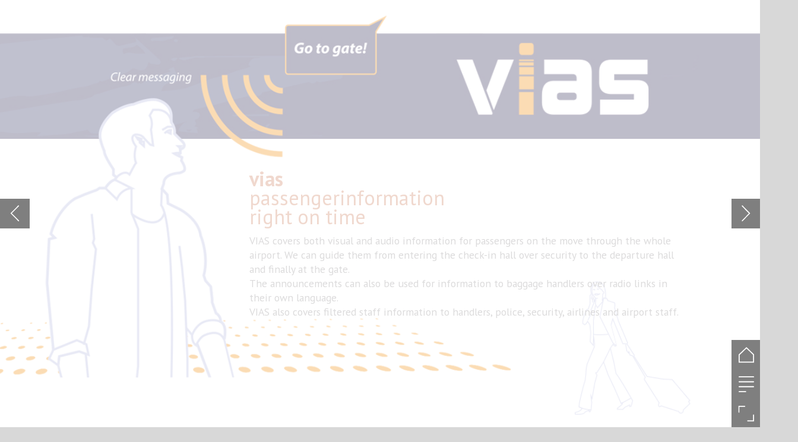

--- FILE ---
content_type: text/html; charset=UTF-8
request_url: https://airport.nridigital.com/air_yearbook_2018/lpt_it_aps
body_size: 25113
content:
<!DOCTYPE html><html lang="en"><!--

powered by
         _    _ _____
        | |  | | ____|
        | |__| | |__  _ __ ___   __ _  __ _
        |  __  |___ \| '_ ` _ \ / _` |/ _` |
        | |  | |___) | | | | | | (_| | (_| |
        |_|  |_|____/|_| |_| |_|\__,_|\__, |
                                       __/ |
                       www.h5mag.com  |___/

--><head><script type="text/javascript" src="/system/js/2.14.14D_gwtgf/ui.js"></script><script type="text/javascript" src="/system/js/2.14.14D_gwtgf/libs.js" charset="utf-8"></script><script>
		function waitForVariable(variableName) {
			return new Promise(function(resolve, reject) {
				let interval = setInterval(function() {
					let str = variableName.split(".");
					let obj = window;
					for (let i = 0; i < str.length; i++) {
						if (!obj) return null;
						obj = obj[str[i]];
					}

					if (obj) {
						clearInterval(interval);
						resolve();
					}
				}, 30);
			});
		}
	</script><meta charset="utf-8" /><meta name="generator" content="H5mag Version 2.14.14D_gwtgf" /><script type="text/javascript" class="ie-viewport-fix">(function() {
 if ("-ms-user-select" in document.documentElement.style && navigator.userAgent.match(/IEMobile/)) {
 var msViewportStyle = document.createElement("style");
 msViewportStyle.appendChild(document.createTextNode("@-ms-viewport{width:480px!important}"));
 document.getElementsByTagName("head")[0].appendChild(msViewportStyle);
 }
	})();</script><meta name="viewport" content="width=device-width,initial-scale=1" /><meta name="description" content="vias passengerinformation right on time VIAS covers both visual and audio information for passengers on the move through the whole airport. We can guide them from entering the check-in hall over security to the departure hall and finally at the gate.The announcements can also be used for information to baggage handlers over radio links in their own language.VIAS also covers filtered staff information to handlers, police, security, airlines and airport staff. viasPAS is a fully automatic Passenger Announceme" /><meta property="og:image" content="https://airport.nridigital.com/airport/air_yearbook_2018/lpt_it_aps/478782/__screenshot.2048_0_1.jpg" /><meta property="og:image:width" content="300" /><meta property="og:image:height" content="200" /><meta property="og:image:type" content="image/jpeg" /><meta property="og:title" content="Lpt It Aps - Airport Industry Review | Yearbook 2018" /><meta property="og:url" content="https://airport.nridigital.com/air_yearbook_2018/lpt_it_aps" /><meta property="og:description" content="vias passengerinformation right on time VIAS covers both visual and audio information for passengers on the move through the whole airport. We can guide them from entering the check-in hall over security to the departure hall and finally at the gate.The announcements can also be used for information to baggage handlers over radio links in their own language.VIAS also covers filtered staff information to handlers, police, security, airlines and airport staff. viasPAS is a fully automatic Passenger Announceme" /><meta name="twitter:card" content="summary_large_image" /><meta name="twitter:url" content="https://airport.nridigital.com/air_yearbook_2018/lpt_it_aps" /><meta name="twitter:title" content="Lpt It Aps - Airport Industry Review | Yearbook 2018" /><meta name="twitter:image" content="https://airport.nridigital.com/airport/air_yearbook_2018/lpt_it_aps/478782/__screenshot.2048_0_1.jpg" /><meta name="twitter:description" content="vias passengerinformation right on time VIAS covers both visual and audio information for passengers on the move through the whole airport. We can guide them from entering the check-in hall over security to the departure hall and finally at the gate.The announcements can also be used for information to baggage handlers over radio links in their own language.VIAS also covers filtered staff information to handlers, police, security, airlines and airport staff. viasPAS is a fully automatic Passenger Announceme" /><link rel="stylesheet" type="text/css" href="/system/css/2.14.14D_gwtgf/cd2570ced682/project-print.css" media="print"/><link rel="stylesheet" type="text/css" href="/system/css/2.14.14D_gwtgf/print.css" media="print"/><link rel="stylesheet" type="text/css" href="/system/css/2.14.14D_gwtgf/core.css" media="screen"/><style type="text/css" class="inlinecss">*,*:before,*:after{-moz-box-sizing:border-box;-webkit-box-sizing:border-box;box-sizing:border-box;margin:0;padding:0}html{font-size:16px;height:100vh;line-height:1.5em}iframe{border:none;display:block}html,button,input,select,textarea{color:#333;font-family:Helvetica,Arial,sans-serif}a,a:visited,body:not(.nohover,.edit) a:hover{color:#000}body #container #articleBrowser .area-section > a,body #container #articleBrowser .area-section > .h5scroll-wrap > a,body #container #articleBrowser .area-section > .editable > a,a.protolink,.article-mobile-title .title{text-decoration:none}body > .passepartout,html.mobile{bottom:0;left:0;overflow:hidden;position:absolute;right:0;top:0}body.ipad > .passepartout{position:fixed}body:not(.edit).no-zoom .passepartout,body:not(.edit).no-zoom #container,body:not(.edit).no-zoom #container article,figure iframe,.mobile #container{max-height:100%}body.small-portrait.no-zoom #navArticles{max-width:480px}body.small-portrait{bottom:env(safe-area-inset-bottom)}ul,ol{padding-left:1em}.example-for-stylist ul,.example-for-stylist ol{padding-left:0}h1,h2,h3,h4,h5,h6{font-weight:normal}h1{font-size:2rem;line-height:1.1em}h2{font-size:1.6rem;line-height:1.2em} h3{font-size:1.4rem;line-height:1.2em}h4,h5,h6{font-size:1rem;font-weight:bold;line-height:1.3846em}dt{font-weight:bold}dd{margin-bottom:10px}.fullwidthheight{height:100%;width:100%}.clear{clear:both} .hidden,.meta,.nestedtocitem,.nestedtocitem.active,.pageDetails,time.latest-update,time.published,.honp,body.edit #container > .cssNavigator,body.hidden-navigation #container > .cssNavigator,.area.aftereffect > img, .chapter,.article-mobile-title,body.print article .area.instagram,body.print article .area.iframe,body.print article .area.facebook,body.print article .area.soundcloudwidget,body.print article .area.twitterwidget,.articleIndex,.articleSearchIndex,.videoEmbed iframe,.videoFrame .outer,.videoFrame > video,.stretchPosterframe .posterframe.disabled .buttonContainer,.h5-plays-in-view.no-spinner .spinner-node.overlay{display:none}.active,.visible{display:block}figure{display:inline-block;overflow:hidden;vertical-align:top}figure.vrimage{height:300px}.IE8 figure a,.IE9 figure a{display:inline-block}figure.image img{height:auto;max-width:100%;width:100%}body.print article section figure{font-size:0}body.print article section,body.print article img{border-width:0}.feedbackForm .field{color:#3c4257;font-size:10pt;margin-bottom:15px;word-wrap:break-word}.feedbackForm h2{margin-bottom:20px}.feedbackForm .field label{display:inline-block;line-height:20px;margin-bottom:5px;width:100%;word-wrap:break-word}.feedbackForm .field .text-input input{-webkit-appearance:none;border:1px;border-radius:4px;box-shadow:RGBA(60,66,87,0.17) 0px 0px 0px 1px;line-height:15px;padding:8px 12px;width:100%}.feedbackForm .field select{-moz-appearance:none;-webkit-appearance:none;appearance:none;background-color:#FFF;border:1px;border-radius:4px;box-shadow:RGBA(60,66,87,0.17) 0px 0px 0px 1px;cursor:pointer;padding:8px 9px;width:100%}.feedbackForm .field .feedback-select-input::after{background-image:url(/static/img/shared/studio/dropdown-outline-grey.svg);background-position:center center;background-repeat:no-repeat;content:"";display:inline-block;height:25px;margin-left:-30px;margin-top:3px;pointer-events:none;position:absolute;width:30px}.feedbackForm .field textarea{border:1px;border-radius:4px;box-shadow:RGBA(60,66,87,0.17) 0px 0px 0px 1px;padding:8px 9px}.required-info-feedback{font-size:8pt}.feedback-drag-question,.rating-stars ul > li.star,.has-href,.link{cursor:pointer}.feedbackForm .button{border:1px;border-radius:4px;min-height:35px;text-align:center;width:220px}.feedbackForm .green{background:#2ECC71;color:#FFF;font-family:Helvetica,Arial,sans-serif;font-size:16px;height:auto;line-height:normal;margin-bottom:10px;margin-top:10px;min-height:35px;padding-bottom:10px;padding-top:10px;transition:background-color 0.5s,box-shadow 0.5s;width:100%}.feedbackForm .green:hover{background:#2AB764}.stars{margin-top:3px}.rating-list ul{-webkit-user-select:none;list-style-type:none;padding:0;user-select:none}.rating-list ul > li{display:inline-block;font-size:22pt;margin-right:5px}.rating-stars ul > li.star > i.fa{color:#ccc}.star-hover,.rating-like-dislike li:hover{color:#FFCC36}.rating-stars ul > li.star.selected > i.icon-star{color:#FF912C !important}.rating-like-dislike li.selected .like-dislike{background-color:#FF912C}.feedbackForm .highlight-error{box-shadow:RGBA(255,0,0,0.17) 0px 0px 2px 3px !important}.feedbackForm .error{color:red}.checkbox input{box-shadow:none !important}#feedback-form-thank-you{text-align:center;width:100%}.empty-data-element-bg{background-color:#FFF;font-family:'Source Sans Pro','Helvetica','Arial',sans-serif;height:100%;padding:16px;width:100%}.empty-data-information{background-color:#F7F9FC;border:1px dashed #DDE5EE;height:100%;padding:16px}.empty-data-information .placeholder-img{display:block !important;margin-left:auto;margin-right:auto;margin-top:20px}.empty-data-information h4{color:#333333;font-weight:normal;margin-bottom:10px;text-align:center}.empty-data-information select{display:block;font-size:10pt;margin-bottom:10px;margin-left:auto;margin-right:auto;max-width:170px;width:100%}.empty-data-information p{color:#8E8E8E;font-size:9pt;margin-bottom:15px;padding-left:20px;padding-right:20px;text-align:center}.empty-data-information a{color:#41ABD6FF}.empty-data-information a:hover{color:#348aad !important}.like-dislike{background-color:#3c4257;background-repeat:no-repeat;background-size:contain;cursor:pointer;display:block;height:25px;margin-right:10px;width:25px}.custom-icon-like{-webkit-mask:url(/static/img/shared/like.svg) no-repeat center center;-webkit-mask-size:contain;mask:url(/static/img/shared/like.svg) no-repeat center center;mask-size:contain}.custom-icon-dislike{-webkit-mask:url(/static/img/shared/dislike.svg) no-repeat center center;-webkit-mask-size:contain;mask:url(/static/img/shared/dislike.svg) no-repeat center center;mask-size:contain}.custom-checkbox label{-moz-user-select:none;-webkit-box-orient:vertical;-webkit-user-select:none;color:var(--deep-blue);cursor:pointer;height:20px;line-height:1em;overflow:hidden;text-overflow:ellipsis;white-space:nowrap}.custom-checkbox input[type='checkbox']{-moz-appearance:none;-o-appearance:none;-webkit-appearance:none;appearance:none;background-color:#d4d7db;bottom:1px;cursor:pointer;height:20px;margin-right:11px;margin-top:1px;position:relative;vertical-align:middle;width:20px}.custom-checkbox input[type='checkbox']:checked{background-color:#429BC8}.custom-checkbox input[type='checkbox']:checked:before{color:#FFF !important;content:'\2713';display:block;font-family:'system-ui',EmptyFont2;font-size:14px;font-weight:bold;line-height:18px;text-align:center;width:100%}.multiple-choice-answer{align-items:center;display:flex;margin-top:10px}.multiple-choice-answer label{border:#3c4257 1.5pt solid;border-radius:50px;cursor:pointer;display:inline-block;height:23px;width:23px}.multiple-choice-answer input[type="radio"]{-moz-appearance:none;-webkit-appearance:none;appearance:none;background-clip:content-box;border:#274779FF 1.2pt solid;border-radius:50px;cursor:pointer;display:inline-block;flex:none;height:20px;padding:2px;width:20px}.multiple-choice-answer input[type="radio"]:checked{background-color:#274779FF}.multiple-choice-answer p{display:inline-block;margin-left:20px}@keyframes h5-rotate-fully{0%}25%{opacity:0.7}100%{transform:rotate(360deg)}#container > .cssNavigator{background-color:black;bottom:0;height:45px;position:absolute;width:100%}#container > .cssNavigator .home{background:url(/static/img/theme/dark/navigation-bar.svg) 0 -45px no-repeat;display:inline-block;height:45px;margin-left:20px;width:45px}#container > .cssNavigator .prev{background:url(/static/img/theme/dark/navigation-bar.svg) -180px -45px no-repeat;display:block;height:45px;position:absolute;right:75px;top:0;width:45px}#container > .cssNavigator .next{background:url(/static/img/theme/dark/navigation-bar.svg) -225px -45px no-repeat;height:45px;position:absolute;right:20px;top:0;width:45px}#container > .cssNavigator .logo{background:url(/static/img/theme/dark/navigation-bar.svg) -270px -45px no-repeat;height:45px;left:50%;margin-left:-23px;position:absolute;top:0;width:45px}body.top-navigation #container > .cssNavigator{bottom:auto;top:0px}body.theme-light #container > .cssNavigator{background-color:#FFF;color:#979797}body.theme-light #container > .cssNavigator .home,body.theme-light #container > .cssNavigator .logo,body.theme-light #container > .cssNavigator .next,body.theme-light #container > .cssNavigator .prev{background-image:url(/static/img/theme/light/navigation-bar.svg)}body.theme-medium #container > .cssNavigator{background-color:#eee;color:#505050}body.theme-medium #container > .cssNavigator .home,body.theme-medium #container > .cssNavigator .logo,body.theme-medium #container > .cssNavigator .next,body.theme-medium #container > .cssNavigator .prev{background-image:url(/static/img/theme/medium/navigation-bar.svg)}:root{--min-popup-border-offset:20px;--studio-sprite:url(/static/img/shared/studio/studio-sprite24.svg)}.theme-light{--navigation-background-color:#FFF;--navigation-background-image:url('/static/img/theme/light/navigation-bar.svg');--navigation-icon-color:#545454;--navigation-icon-color-active:#272727;--navigation-icon-color-disabled:#ACACAC}.overlay-navigation.theme-light{--navigation-background-color:rgba(255,255,255,0.5)}.IE8.theme-light{--navigation-background-image:url('/static/img/theme/light/navigation-bar.png')}.theme-medium{--navigation-background-color:#EEE;--navigation-background-image:url('/static/img/theme/medium/navigation-bar.svg');--navigation-icon-color:#545454;--navigation-icon-color-active:#272727;--navigation-icon-color-disabled:#ACACAC}.overlay-navigation.theme-medium{--navigation-background-color:rgba(238,238,238,0.5)}.IE8.theme-medium{--navigation-background-image:url('/static/img/theme/medium/navigation-bar.png')}.theme-dark{--navigation-background-color:#000;--navigation-background-image:url('/static/img/theme/dark/navigation-bar.svg');--navigation-icon-color:#979797;--navigation-icon-color-active:#FFFFFF;--navigation-icon-color-disabled:#3E3E3E}.overlay-navigation.theme-dark{--navigation-background-color:rgba(0,0,0,0.5)}.IE8.theme-dark{--navigation-background-image:url('/static/img/theme/dark/navigation-bar.png')}html{--navigation-height:45px}@viewport{height:extend-to-zoom 600px;width:extend-to-zoom 500px}html{background-color:rgb(216,216,216);min-height:100%;touch-action:pan-y pinch-zoom double-tap-zoom}html *{touch-action:pan-y pinch-zoom double-tap-zoom}.area-section,#articleIndex,#articleSearchIndex{-webkit-overflow-scrolling:touch}body.iphone .area-root > *,body.iphone #articleIndex > *,body.iphone #articleSearchIndex > *{-webkit-transform:translate3d(0,0,0)}body{-moz-osx-font-smoothing:grayscale;-webkit-font-smoothing:antialiased;background-color:rgb(216,216,216)}body{overflow-x:hidden;overflow-y:hidden}iframe{max-width:100%;width:100%}.navArticles *:focus{outline:none}body.active-keyboard-navigation *:focus,body.active-keyboard-navigation figure:focus-within{outline:Highlight auto 1px;outline:-webkit-focus-ring-color auto 1px}body:not(.active-keyboard-navigation) .h5scroll-wrap:focus,body:not(.active-keyboard-navigation) .area-root:focus,body:not(.active-keyboard-navigation) article:focus,[tabindex="-1"]:focus{outline:0 !important}#container{-moz-transform-origin:0 0;-ms-transform-origin:0 0;-webkit-transform-origin:0 0;overflow:hidden;position:absolute;transform-origin:0 0;z-index:0}body.hide_scrollbars_while_loading #container,body>#loader.removed,body>#editLoader.removed{opacity:0}#container.bigzoom{-moz-font-smoothing:antialiased;-ms-font-smoothing:antialiased;-webkit-font-smoothing:antialiased;font-smoothing:antialiased}#articleBrowser{bottom:var(--navigation-height);overflow:hidden;position:absolute;top:0;width:100%}body.no-zoom #articleBrowser{max-height:calc(100% - var(--navigation-height))}.top-navigation #articleBrowser{bottom:0;top:var(--navigation-height)}#articles{-webkit-transform:translate3d('1px',0,0);-webkit-transition-duration:0.5s;-webkit-transition-property:-webkit-transform;-webkit-transition-timing-function:ease-out;bottom:0;overflow:clip;position:absolute;top:0;width:100%}article{-moz-transform-style:preserve-3d;-ms-transform-style:preserve-3d;-webkit-transform:translate3d('1px',0,0);-webkit-transform-style:preserve-3d;background:#fff;height:100%;overflow:hidden;position:absolute;transform-style:preserve-3d}article > .wrapper,.stretchPosterframe .buttonPlay,.videoEmbedPosterframe .posterframe img{width:100%}article .area{background-position:center center;background-repeat:no-repeat;background-size:cover}body.mobile.iphone .append-here,body.small-portrait div#container,.h5-vertical-video .scaler{height:100%}article .area > section:has(ul,ol),article .area > .append-here,article .area > .protolink,article .area > .protolink > .append-here,article .area > .h5scroll-wrap > .append-here,article .area > .h5scroll-wrap > .protolink,article .area > .h5scroll-wrap > .protolink > .append-here{display:flow-root;height:100%}body.no-flow-root article .area > .append-here,body.no-flow-root article .area > .protolink,body.no-flow-root article .area > .protolink > .append-here,body.no-flow-root article .area > .h5scroll-wrap > .append-here,body.no-flow-root article .area > .h5scroll-wrap > .protolink,body.no-flow-root article .area > .h5scroll-wrap > .protolink > .append-here{; padding-top:1px;display:block;height:100%;margin-top:-1px} body.IE .area > .protolink,body.IE .area > .protolink > .append-here{margin-top:0;padding-top:0}.area-root img{display:inline-block;height:auto;max-width:100%;width:auto}.area.aftereffect img,article .area.instagram iframe{height:100%;width:100%}.area.aftereffect .append-here,.area.aftereffect .append-here .h5-ae-animation-container{height:100%;position:relative;width:100%}.inset,.textbox.inset{background-color:#ddd;padding:15px;width:240px}.inset h2,.inset h3,.inset h4,.inset h5,.inset h6{margin:0 0 10px 0}.topleft{left:0;top:0}.topcenter{top:0}.topright{right:0;top:0}.middleleft{left:0}.middleright{right:0}.bottomleft{bottom:0;left:0}.bottomcenter{bottom:0}.bottomright{bottom:0;right:0}.area-root{height:100%;overflow-x:hidden;overflow-y:auto;position:relative}.floatLeft{float:left;margin:0 20px 20px 0}.floatRight{float:right;margin:0 0 20px 20px}.clear{clear:both}.clearLeft{clear:left}.clearRight{clear:right}body{background-color:rgb(216,216,216)}#galleryContainer{height:85%;max-height:744px;max-width:1152px;opacity:0;overflow:hidden;position:absolute;top:0;width:85%;z-index:100}#articles{overflow:clip}article{display:block;position:relative}.body{overflow:auto}.cover .body{position:absolute}.cover .body.top{height:100%;left:0px;top:0px;width:100%}body.small-landscape-pseudo div#container{width:100%}body.small-portrait{-moz-text-size-adjust:none;-ms-text-size-adjust:100%;-webkit-text-size-adjust:none;background:#fff;bottom:0;display:block;font-size:1em;left:0;position:fixed;right:0;text-align:left;text-size-adjust:none;top:0}.article-mobile-title{background-color:#fff;border-bottom:1px solid #ddd;min-height:40px;overflow:hidden;padding:4px 4%}.article-mobile-title .toc{-webkit-mask-box-image:url(/static/img/mobile/icon-toc.png);background-color:rgba(0,0,0,0.6);background-size:100%;display:block;float:right;height:21px;margin-left:10px;margin-top:4px;mask-box-image:url(/static/img/mobile/icon-toc.png);text-indent:-9999em;width:21px}.article-mobile-title .toc.disabled{background-color:#e5e3e1}.article-mobile-title .title .editionTitle{display:inline-block;line-height:32px}.article-mobile-title .icon{height:32px;margin:4px 10px 4px 0;vertical-align:top;width:auto}.ie_basic_image_width_test{width:6px}.block_scroll{overflow:hidden !important;overflow-x:hidden !important;overflow-y:hidden !important}body #container #articleBrowser .area.textbox > section > p:last-child,body #container #articleBrowser .area.textbox > a > section > p:last-child{margin-bottom:0}.spinner-node.overlay{background:black;background-color:rgba(0,0,0,0.3);left:0;position:absolute;top:0;z-index:1}article .area.iframe{height:300px;height:300px}article .area.iframe .blockwrapper > a{background-color:white;display:flex;flex-direction:column;height:100%;justify-content:center;outline:3px #c9c9c9 dashed;outline-offset:-15px;padding:30px;text-align:center;text-decoration:none;width:100%}article .area.iframe .blockwrapper > a p.link{margin:0;text-decoration:underline}article .area.iframe .blockwrapper > a span.warning{background-color:white;color:#c9c9c9;display:inline-block;font-size:12px;margin-top:10px;text-decoration:none !important}html{--toc-active-background-color:#333;--toc-active-font-color:#fff;--toc-background-color:#eee;--toc-font:"Helvetica","Arial",sans-serif;--toc-font-color:#000;--toc-font-size:16px;--toc-font-weight:normal;--toc-hover-background-color:#ccc;--toc-hover-font-color:#000;--toc-line-color:#ccc}.articleListing{display:block;max-height:800px;overflow:scroll;position:absolute;top:-1000px}#articleIndex,#articleSearchIndex{background-color:var(--toc-background-color);display:none;left:0;overflow-x:hidden;overflow-y:auto;position:absolute;top:0;width:300px;z-index:20}#articleSearchIndex{z-index:25}#articleIndex li:not(.hidden),#articleSearchIndex li:not(.hidden){display:block;font-size:var(--toc-font-size);font-weight:var(--toc-font-weight);height:70px;list-style-type:none}#container #articleIndex ul li,#container #articleSearchIndex ul li{font-family:var(--toc-font)}#articleIndex li.nesting-level-2,#articleSearchIndex li.nesting-level-2{display:none}#articleIndex li a,#articleSearchIndex li a{border-bottom:solid 1px var(--toc-line-color);color:var(--toc-font-color);display:block;height:100%}body:not(.nohover) #articleIndex li:not(.active) a:hover,body:not(.nohover) #articleSearchIndex li:not(.active) a:hover{background-color:var(--toc-hover-background-color);color:var(--toc-hover-font-color)}#articleIndex li.active a,#articleSearchIndex li.active a{background-color:var(--toc-active-background-color);color:var(--toc-active-font-color);cursor:default}#articleIndex li a .imagecontainer,#articleSearchIndex li a .imagecontainer{background-position:center center;background-repeat:no-repeat;background-size:cover;display:inline-block;height:100%;overflow:hidden;vertical-align:middle;width:30%}#articleIndex li a .text,#articleSearchIndex li a .text{display:inline-block;max-height:100%;overflow:hidden;padding:0 15px;text-overflow:ellipsis;vertical-align:middle;width:70%}#articleOverlay{background-color:#000;bottom:45px;display:none;left:0;opacity:0;position:absolute;right:0;top:0;z-index:5}.top-navigation #articleOverlay{bottom:0;top:45px}.overlay-navigation #articleOverlay,.hidden-navigation #articleOverlay{bottom:0;top:0}body:not(.edge) video[controls]{transform:translateZ(0)}.videoEmbed{display:none;margin-left:50%;position:absolute;top:20%;width:70%;z-index:100}.videoEmbedPosterframe{background:#f5f5f5;cursor:pointer;height:auto;margin-bottom:0;padding:20px}.videoEmbedPosterframe.uploaded{cursor:default;z-index:0}.videoEmbedPosterframe img{display:block;margin:0}.videoEmbedPosterframe .posterframe{display:grid;float:left;grid-template-areas:"video";height:auto;margin-right:10px;overflow:hidden;position:relative;text-align:center;width:110px}.videoEmbedPosterframe .posterframe > *{grid-area:video}.videoEmbedPosterframe .buttonPlay{left:0;position:absolute;top:35%}.videoEmbedPosterFrame .buttonContainer,.stretchPosterframe .buttonContainer{height:30%;position:absolute;text-align:center;top:35%;width:100%}.videoEmbedPosterFrame .buttonContainer button{background:none;border:none;height:100%}.videoEmbedPosterFrame .buttonContainer img.buttonPlay{display:inline;height:100%;max-height:100%;position:static;width:auto}.videoEmbedPosterframe .posterframe > .video-js{padding-top:initial;position:absolute}.videoEmbedPosterframe .mp4video{display:none;height:auto;width:100%}.stretchPosterframe{background:transparent;padding:0}.stretchPosterframe .posterframe{float:none;height:100%;margin-right:0;width:100%}.stretchPosterframe .posterframe.disabled::after{background-color:rgba(212,212,212,0.7);bottom:0;content:'';cursor:default;left:0;position:absolute;right:0;top:0}.stretchPosterframe .buttonContainer button{aspect-ratio:1/1;background:none;border:none;height:100%}.stretchPosterframe .buttonContainer img.buttonPlay{background-image:url('/static/img/shared/video-playbutton.svg');background-position:center;background-repeat:no-repeat;background-size:contain;display:inline;height:100%;max-height:100%;position:static;width:100%}.stretchPosterframe .posterFrame{height:auto;width:100%}.h5-vertical-video .scaler .posterFrame{height:100%;object-fit:cover}body.medium-landscape .videoEmbedPosterframe.uploaded.autoplay .posterframe img,body.medium-portrait .videoEmbedPosterframe.uploaded.mp-autoplay .posterframe img,body.small-portrait .videoEmbedPosterframe.uploaded.sp-autoplay .posterframe img{left:0;position:absolute;top:0;z-index:1}body.medium-landscape.take-screenshot .videoEmbedPosterframe.uploaded.autoplay .posterframe img,body.medium-portrait.take-screenshot .videoEmbedPosterframe.uploaded.mp-autoplay .posterframe img,body.small-portrait.take-screenshot .videoEmbedPosterframe.uploaded.sp-autoplay .posterframe img{z-index:0}.videoEmbedPosterframe .posterframe table td img{width:auto}body.hide_scrollbars_while_loading{height:100%;overflow:hidden;width:100%}body>#loader,body>#editLoader{background:#d8d8d8;height:100%;left:0;opacity:1;position:fixed;top:0;transition:opacity 0.3s ease-in;width:100%;z-index:10000}body>#loader{background:rgb(238,238,243)}body>#editLoader{background:#d8d8d8}body>#loader .spinner,body>#editLoader .spinner{border-radius:100%;display:block;height:220px;left:50%;margin:-110px 0 0 -110px;overflow:hidden;position:absolute;top:50%;width:220px}body>#loader .spinner,body>#editLoader .spinner,body>#loader .logo,body>#editLoader .logo{background-color:white}body>#loader .spinner > div,body>#editLoader .spinner > div{-webkit-animation:h5-rotate-fully 1.0s infinite linear;animation:h5-rotate-fully 1.0s infinite linear;background-clip:padding-box;background-size:100% 100%;border:1px rgba(255,255,255,0) solid;border-radius:100%;height:208px;left:50%;margin:-104px 0 0 -104px;overflow:hidden;position:absolute;top:50%;width:208px}img.spinner{-webkit-animation:h5-rotate-fully 1.0s infinite linear;animation:h5-rotate-fully 1.0s infinite linear}body>#loader .logo,body>#editLoader .logo{border-radius:50%;height:196px;left:50%;line-height:180px;margin:-98px 0 0 -98px;position:absolute;text-align:center;top:50%;width:196px;z-index:1}body.IE8>#loader .circle,body.IE9>#loader .circle{background-color:transparent;background-image:url(/static/img/desktop/ie_spinner_background.png);display:block;height:220px;left:50%;margin:-110px 0 0 -110px;overflow:hidden;position:absolute;top:50%;width:220px}body.IE8>#loader .circle .logo,body.IE9>#loader .circle .logo{background-color:transparent;border-radius:0}body.IE8>#loader .circle .spinnerImage,body.IE9>#loader .circle .spinnerImage{bottom:18px;left:50%;margin-left:-12px;position:absolute}body>#loader .logo img,body>#editLoader .logo img{-ms-transform:translate(-50%,-50%);-webkit-transform:translate(-50%,-50%);border:0;height:auto;left:50%;max-height:100px;max-width:140px;position:absolute;top:50%;transform:translate(-50%,-50%);width:auto} html{--navigation-height:0px};body.edit.medium-landscape{--visible-artboard-width:1280px;--visible-artboard-height:700px;--bleed-offset-left:0px;--bleed-offset-right:0px;--bleed-offset-top:0px}body.edit.medium-landscape .container{min-width:1280px;min-height:700px}body.edit.medium-landscape #container{width:1280px;height:700px}body.edit.hidebleed.medium-landscape{--visible-artboard-width:960px;--visible-artboard-height:655px;--bleed-offset-left:160px;--bleed-offset-right:160px;--bleed-offset-top:23px}body.edit.hidebleed.medium-landscape #container{width:960px;height:655px}body.edit.hidebleed.medium-landscape #articleBrowser{width:1280px;height:700px;top:-23px;left:-160px} @media screen and (min-width:481px) and (min-height:400px) and (orientation:landscape){:root{--visible-artboard-width:1280px;--visible-artboard-height:700px;--bleed-offset-left:160px;--bleed-offset-right:160px}#container{width:1280px;height:700px;margin:0}body.edit #container{height:700px}body.noscript #container{top:50%;left:50%;margin-top:-350px;margin-left:-640px}body #articleBrowser{height:700px}body.edit #articleBrowser{height:auto}body.mobile #articleBrowser,body.ipad #articleBrowser{max-height:calc(100% - 0px)}#container > .cssNavigator .home{margin-left:148px}#container > .cssNavigator .prev{right:203px}#container > .cssNavigator .next{right:148px}} body.edit.medium-portrait{--visible-artboard-width:768px;--visible-artboard-height:1024px;--bleed-offset-left:0px;--bleed-offset-right:0px;--bleed-offset-top:0px}body.edit.medium-portrait .container{min-width:768px;min-height:1024px}body.edit.medium-portrait #container{width:768px;height:1024px}body.edit.hidebleed.medium-portrait{--visible-artboard-width:768px;--visible-artboard-height:820px;--bleed-offset-left:0px;--bleed-offset-right:0px;--bleed-offset-top:102px}body.edit.hidebleed.medium-portrait #container{width:768px;height:820px}body.edit.hidebleed.medium-portrait #articleBrowser{width:768px;height:1024px;top:-102px;left:-0px} @media screen and (min-width:481px) and (min-height:480px) and (orientation:portrait){:root{--visible-artboard-width:768px;--visible-artboard-height:1024px;--bleed-offset-left:0px;--bleed-offset-right:0px}#container{width:768px;height:1024px;margin:0}body.edit #container{height:1024px}body.noscript #container{top:50%;left:50%;margin-top:-512px;margin-left:-384px}} body.edit.small-portrait{--visible-artboard-width:480px;--visible-artboard-height:710px;--bleed-offset-left:0px;--bleed-offset-right:0px;--bleed-offset-top:0px}body.edit.small-portrait .container{min-width:480px;min-height:710px}body.edit.small-portrait #container{width:480px;height:710px} @media screen and (max-width:480px),(min-width:481px) and (max-height:399px) and (orientation:landscape){:root{--visible-artboard-width:480px;--visible-artboard-height:710px;--bleed-offset-left:0px;--bleed-offset-right:0px}#container{width:480px;height:710px;margin:0}body.edit #container{height:710px}body.noscript #container{top:50%;left:50%;margin-top:-355px;margin-left:-240px}} body.small-portrait #container .area.textbox.style_TEXT_bodytext P,body.small-portrait #container .area.textbox.style_TEXT_bodytext UL,body.small-portrait #container .area.textbox.style_TEXT_bodytext OL,body.small-portrait #container .area.textbox.style_TEXT_bodytext TABLE{font-family:"Lato";font-size:22px;font-weight:200;line-height:1.5}body.medium-landscape #container .area.textbox.style_TEXT_bodytext P,body.medium-landscape #container .area.textbox.style_TEXT_bodytext UL,body.medium-landscape #container .area.textbox.style_TEXT_bodytext OL,body.medium-landscape #container .area.textbox.style_TEXT_bodytext TABLE,body.medium-portrait #container .area.textbox.style_TEXT_bodytext P,body.medium-portrait #container .area.textbox.style_TEXT_bodytext UL,body.medium-portrait #container .area.textbox.style_TEXT_bodytext OL,body.medium-portrait #container .area.textbox.style_TEXT_bodytext TABLE{font-family:"Lato";font-weight:200;line-height:1.5}  body.small-portrait #container .area.textbox.style_TEXT_bodytext P,body.small-portrait #container .area.textbox.style_TEXT_bodytext UL,body.small-portrait #container .area.textbox.style_TEXT_bodytext OL,body.small-portrait #container .area.textbox.style_TEXT_bodytext TABLE{font-family:"Lato";font-size:22px;font-weight:200;line-height:1.5}body.medium-landscape #container .area.textbox.style_TEXT_bodytext P,body.medium-landscape #container .area.textbox.style_TEXT_bodytext UL,body.medium-landscape #container .area.textbox.style_TEXT_bodytext OL,body.medium-landscape #container .area.textbox.style_TEXT_bodytext TABLE,body.medium-portrait #container .area.textbox.style_TEXT_bodytext P,body.medium-portrait #container .area.textbox.style_TEXT_bodytext UL,body.medium-portrait #container .area.textbox.style_TEXT_bodytext OL,body.medium-portrait #container .area.textbox.style_TEXT_bodytext TABLE{font-family:"Lato";font-weight:200;line-height:1.5}   @media screen and (min-width:481px) and (min-height:400px) and (orientation:landscape){body #container #Elements{background-color:rgb(255,255,255);bottom:auto;left:auto;position:static;right:auto;top:auto;width:100%}body #container #PAGE-1{background-image:url(/airport/air_yearbook_2018/lpt_it_aps/478783/page1_H5.1024_0_1.jpg);bottom:auto;height:700px;left:auto;padding-left:14%;padding-right:14%;padding-top:20%;position:static;right:auto;top:auto;width:100%}body.IE8 #container #PAGE-1,body.IE8 #container #PAGE-2,body.IE8 #container #PAGE-3,body.IE8 #container #PAGE-4{-ms-behavior:url("/static/css/lib/ie-behavior/backgroundsize.min.htc")}body #container #Text-1-01{margin-bottom:40px;margin-left:260px;margin-top:25px}body #container #text-1-01{width:311px}body #container #text-1-01 P,body #container #text-1-01 UL,body #container #text-1-01 OL,body #container #text-1-01 TABLE,body #container #text-1-01 BLOCKQUOTE{color:rgb(204,123,88);font-family:'PT Sans';font-size:31px;font-weight:normal;line-height:30px}body #container #text-2-01,body #container #text-3{margin-top:12px}body #container #text-2-01 P,body #container #text-2-01 UL,body #container #text-2-01 OL,body #container #text-2-01 TABLE,body #container #text-2-01 BLOCKQUOTE{color:rgb(137,134,136);font-family:'PT Sans';font-size:16px;font-weight:normal}body #container #Footer-1-01{margin-top:50px}body #container #image-1-01,body #container #image-1{height:auto;width:420px}body #container #image-2-01{display:inline-block;height:auto;margin-bottom:8px;margin-left:50%;vertical-align:bottom;width:40px}body #container #PAGE-2{background-image:url(/airport/air_yearbook_2018/lpt_it_aps/478784/page2_H5.1024_0_1.jpg);bottom:auto;height:700px;left:auto;padding-left:14%;padding-right:14%;padding-top:20%;position:static;right:auto;top:auto;width:100%}body #container #Text-1-02{margin-left:220px;margin-top:25px}body #container #text-2-02 P,body #container #text-2-02 UL,body #container #text-2-02 OL,body #container #text-2-02 TABLE,body #container #text-2-02 BLOCKQUOTE{color:rgb(137,134,136);font-family:'PT Sans';font-size:16px;font-weight:normal;margin-bottom:14px}body #container #Footer-1-02{margin-top:23px}body #container #image-1-02,body #container #image-1-02-01,body #container #image-1-02-01-01{height:auto;width:260px}body #container #previous-02,body #container #previous-02-01{-moz-transform:rotate(180deg) translateZ(0);-ms-transform:rotate(180deg) translateZ(0);-o-transform:rotate(180deg) translateZ(0);-webkit-transform:rotate(180deg) translateZ(0);display:inline-block;height:auto;margin-bottom:9px;margin-left:62.5%;transform:rotate(180deg) translateZ(0);vertical-align:bottom;width:40px}body #container #next-02,body #container #next-02-01{display:inline-block;height:auto;margin-bottom:8px;margin-left:4px;vertical-align:bottom;width:40px}body #container #PAGE-3{background-image:url(/airport/air_yearbook_2018/lpt_it_aps/478789/page3_H5.1024_0_1.jpg);bottom:auto;height:700px;left:auto;padding-left:14%;padding-right:14%;padding-top:19.8%;position:static;right:auto;top:auto;width:100%}body #container #Text-1-02-01{background-color:transparent;margin-right:22px}body #container #text-2-02-01{width:765px}body #container #text-2-02-01 P,body #container #text-2-02-01 UL,body #container #text-2-02-01 OL,body #container #text-2-02-01 TABLE,body #container #text-2-02-01 BLOCKQUOTE{color:rgb(137,134,136);font-family:'PT Sans';font-size:15px;font-weight:normal;line-height:21px;margin-bottom:14px}body #container #Footer-1-02-01{margin-top:4px}body #container #PAGE-4{background-image:url(/airport/air_yearbook_2018/lpt_it_aps/478785/page4_H5.1024_0_1.jpg);bottom:auto;height:700px;left:auto;padding-left:14%;padding-right:14%;padding-top:19.8%;position:static;right:auto;top:auto;width:100%}body #container #Text-1-02-01-01{background-color:transparent;height:364px}body #container #text-2-02-01-01 P,body #container #text-2-02-01-01 UL,body #container #text-2-02-01-01 OL,body #container #text-2-02-01-01 TABLE,body #container #text-2-02-01-01 BLOCKQUOTE,body #container #text-4 P,body #container #text-4 UL,body #container #text-4 OL,body #container #text-4 TABLE,body #container #text-4 BLOCKQUOTE{color:rgb(137,134,136);font-family:'PT Sans';font-size:14px;font-weight:normal;line-height:20px;margin-bottom:14px}body #container #text-3 P,body #container #text-3 UL,body #container #text-3 OL,body #container #text-3 TABLE,body #container #text-3 BLOCKQUOTE{color:rgb(204,123,88);font-family:'PT Sans';font-size:14px;font-weight:bold;line-height:16px}body #container #text-4{height:225px;margin-top:-12px}body #container #text-4 SECTION{-moz-column-count:2;-ms-column-count:2;-o-column-count:2;-webkit-column-count:2;column-count:2}body #container #Footer-1-02-01-01{margin-top:-10px}body #container #previous-02-01-01{-moz-transform:rotate(180deg) translateZ(0);-ms-transform:rotate(180deg) translateZ(0);-o-transform:rotate(180deg) translateZ(0);-webkit-transform:rotate(180deg) translateZ(0);display:inline-block;height:auto;margin-bottom:9px;margin-left:67.3%;transform:rotate(180deg) translateZ(0);vertical-align:bottom;width:40px}body #container #Logo-header-mobile{display:none}} @media screen and (min-width:481px) and (min-height:480px) and (orientation:portrait){body #container #Elements{background-color:rgb(255,255,255);bottom:auto;left:auto;position:static;right:auto;top:auto}body #container #PAGE-1{background-image:url(/airport/air_yearbook_2018/lpt_it_aps/478790/page1_H5_portrait.1024_0_1.jpg);bottom:auto;height:1025px;left:auto;padding-left:40px;padding-right:40px;padding-top:40%;position:static;right:auto;top:auto}body #container #Text-1-01{margin-left:220px;margin-right:150px;margin-top:30px}body #container #text-1-01 P,body #container #text-1-01 UL,body #container #text-1-01 OL,body #container #text-1-01 TABLE,body #container #text-1-01 BLOCKQUOTE{color:rgb(204,123,88);font-family:'PT Sans';font-size:33px;font-weight:normal;line-height:32px}body #container #text-2-01{margin-top:16px}body #container #text-2-01 P,body #container #text-2-01 UL,body #container #text-2-01 OL,body #container #text-2-01 TABLE,body #container #text-2-01 BLOCKQUOTE{color:rgb(137,134,136);font-family:'PT Sans';font-size:18px;font-weight:normal}body #container #Footer-1-01{margin-top:76px}body #container #image-1-01{width:356px}body #container #image-2-01{display:inline-block;margin-bottom:8px;margin-left:43.5%;vertical-align:bottom;width:32px}body #container #PAGE-2{background-image:url(/airport/air_yearbook_2018/lpt_it_aps/478792/page2_H5_portrait.1024_0_1.jpg);bottom:auto;height:1025px;left:auto;padding-left:40px;padding-right:40px;padding-top:42%;position:static;right:auto;top:auto}body #container #Text-1-02{margin-left:170px;margin-right:50px;margin-top:25px}body #container #text-2-02 P,body #container #text-2-02 UL,body #container #text-2-02 OL,body #container #text-2-02 TABLE,body #container #text-2-02 BLOCKQUOTE{color:rgb(137,134,136);font-family:'PT Sans';font-size:18px;font-weight:normal;margin-bottom:14px}body #container #Footer-1-02{margin-top:73px}body #container #image-1-02,body #container #image-1-02-01{height:auto;width:240px}body #container #previous-02,body #container #previous-02-01{-moz-transform:rotate(180deg) translateZ(0);-ms-transform:rotate(180deg) translateZ(0);-o-transform:rotate(180deg) translateZ(0);-webkit-transform:rotate(180deg) translateZ(0);display:inline-block;height:auto;margin-bottom:9px;margin-left:55%;transform:rotate(180deg) translateZ(0);vertical-align:bottom;width:32px}body #container #next-02,body #container #next-02-01{display:inline-block;height:auto;margin-bottom:8px;margin-left:4px;vertical-align:bottom;width:32px}body #container #PAGE-3{background-image:url(/airport/air_yearbook_2018/lpt_it_aps/478793/page3_H5_portrait.1024_0_1.jpg);bottom:auto;height:1025px;left:auto;padding-left:40px;padding-right:40px;padding-top:42%;position:static;right:auto;top:auto}body #container #Text-1-02-01{background-color:transparent;margin-left:20px;margin-right:20px}body #container #text-2-02-01{width:605px}body #container #text-2-02-01 P,body #container #text-2-02-01 UL,body #container #text-2-02-01 OL,body #container #text-2-02-01 TABLE,body #container #text-2-02-01 BLOCKQUOTE{color:rgb(137,134,136);font-family:'PT Sans';font-size:17px;font-weight:normal;margin-bottom:14px}body #container #Footer-1-02-01{margin-top:14px}body #container #PAGE-4{background-image:url(/airport/air_yearbook_2018/lpt_it_aps/478791/page4_H5_portrait.1024_0_1.jpg);bottom:auto;height:1025px;left:auto;padding-left:40px;padding-right:40px;padding-top:42%;position:static;right:auto;top:auto}body #container #Text-1-02-01-01{background-color:transparent;margin-left:10px;margin-right:10px}body #container #text-2-02-01-01 P,body #container #text-2-02-01-01 UL,body #container #text-2-02-01-01 OL,body #container #text-2-02-01-01 TABLE,body #container #text-2-02-01-01 BLOCKQUOTE,body #container #text-4 P,body #container #text-4 UL,body #container #text-4 OL,body #container #text-4 TABLE,body #container #text-4 BLOCKQUOTE{color:rgb(137,134,136);font-family:'PT Sans';font-size:16px;font-weight:normal;line-height:20px;margin-bottom:14px}body #container #text-3{margin-top:12px}body #container #text-3 P,body #container #text-3 UL,body #container #text-3 OL,body #container #text-3 TABLE,body #container #text-3 BLOCKQUOTE{color:rgb(204,123,88);font-family:'PT Sans';font-size:16px;font-weight:bold;line-height:16px}body #container #text-4{margin-top:-10px}body #container #text-4 SECTION{-moz-column-count:2;-moz-column-gap:30px;-ms-column-count:2;-ms-column-gap:30px;-o-column-count:2;-o-column-gap:30px;-webkit-column-count:2;-webkit-column-gap:30px;column-count:2;column-gap:30px}body #container #Footer-1-02-01-01{margin-top:42px}body #container #image-1-02-01-01{width:240px}body #container #previous-02-01-01{-moz-transform:rotate(180deg) translateZ(0);-ms-transform:rotate(180deg) translateZ(0);-o-transform:rotate(180deg) translateZ(0);-webkit-transform:rotate(180deg) translateZ(0);display:inline-block;height:auto;margin-bottom:9px;margin-left:60%;transform:rotate(180deg) translateZ(0);vertical-align:bottom;width:32px}body #container #Logo-header-mobile{display:none}body #container #image-1{height:auto;width:356px}} @media screen and (max-width:480px),(min-width:481px) and (max-height:399px) and (orientation:landscape){body #container #Elements{background-color:rgb(255,255,255);bottom:auto;height:901px;left:auto;margin-bottom:100px;overflow:auto;right:auto;top:auto;width:100%}body #container #PAGE-1{background-image:url(/airport/air_yearbook_2018/lpt_it_aps/478794/page1_H5_mobile.640_0_1.jpg);bottom:auto;height:900px;left:auto;padding-left:40px;padding-right:40px;padding-top:100px;right:auto;top:auto}body #container #Text-1-01{margin-bottom:40px;margin-top:145px}body #container #text-1-01{margin-left:90px}body #container #text-1-01 P,body #container #text-1-01 UL,body #container #text-1-01 OL,body #container #text-1-01 TABLE,body #container #text-1-01 BLOCKQUOTE{color:rgb(204,123,88);font-family:'PT Sans';font-size:33px;font-weight:normal;line-height:32px}body #container #text-2-01{margin-top:112px}body #container #text-2-01 P,body #container #text-2-01 UL,body #container #text-2-01 OL,body #container #text-2-01 TABLE,body #container #text-2-01 BLOCKQUOTE,body #container #text-2-02 P,body #container #text-2-02 UL,body #container #text-2-02 OL,body #container #text-2-02 TABLE,body #container #text-2-02 BLOCKQUOTE{color:rgb(137,134,136);font-family:'PT Sans';font-size:18px;font-weight:normal;margin-bottom:14px}body #container #Footer-1-01{height:87px;margin-top:50px}body #container #image-1-01{display:none;width:210px}body #container #image-2-01{height:auto;margin-bottom:8px;margin-left:182px;width:36px}body #container #PAGE-2{background-image:url(/airport/air_yearbook_2018/lpt_it_aps/478795/page2_H5_mobile.640_0_1.jpg);bottom:auto;height:900px;left:auto;padding-left:40px;padding-right:40px;padding-top:100px;right:auto;top:auto}body #container #Text-1-02{margin-left:55px;margin-top:155px}body #container #Footer-1-02{display:none;height:57px;margin-top:23px}body #container #image-1-02,body #container #image-1-02-01{height:auto;width:130px}body #container #previous-02,body #container #previous-02-01{-moz-transform:rotate(180deg) translateZ(0);-ms-transform:rotate(180deg) translateZ(0);-o-transform:rotate(180deg) translateZ(0);-webkit-transform:rotate(180deg) translateZ(0);display:inline-block;height:auto;margin-bottom:9px;margin-left:62.5%;transform:rotate(180deg) translateZ(0);vertical-align:bottom;width:20px}body #container #next-02,body #container #next-02-01{display:inline-block;height:auto;margin-bottom:8px;margin-left:4px;vertical-align:bottom;width:20px}body #container #PAGE-3{background-image:url(/airport/air_yearbook_2018/lpt_it_aps/478796/page3_H5_mobile.640_0_1.jpg);bottom:auto;height:900px;left:auto;margin-bottom:180px;padding-left:40px;padding-right:40px;padding-top:100px;right:auto;top:auto}body #container #Text-1-02-01{background-color:transparent;margin-top:135px}body #container #text-2-02-01 P,body #container #text-2-02-01 UL,body #container #text-2-02-01 OL,body #container #text-2-02-01 TABLE,body #container #text-2-02-01 BLOCKQUOTE{color:rgb(137,134,136);font-family:'PT Sans';font-size:18px;font-weight:normal;line-height:23px;margin-bottom:14px}body #container #Footer-1-02-01{display:none;height:57px;margin-top:4px}body #container #PAGE-4{background-image:url(/airport/air_yearbook_2018/lpt_it_aps/478797/page4_H5_mobile.640_0_1.jpg);bottom:auto;height:900px;left:auto;padding-left:40px;padding-right:40px;padding-top:100px;right:auto;top:auto}body #container #Text-1-02-01-01{background-color:transparent;margin-top:155px}body #container #text-2-02-01-01 P,body #container #text-2-02-01-01 UL,body #container #text-2-02-01-01 OL,body #container #text-2-02-01-01 TABLE,body #container #text-2-02-01-01 BLOCKQUOTE,body #container #text-4 P,body #container #text-4 UL,body #container #text-4 OL,body #container #text-4 TABLE,body #container #text-4 BLOCKQUOTE{color:rgb(137,134,136);font-family:'PT Sans';font-size:18px;font-weight:normal;line-height:24px;margin-bottom:14px}body #container #text-3{margin-top:12px}body #container #text-3 P,body #container #text-3 UL,body #container #text-3 OL,body #container #text-3 TABLE,body #container #text-3 BLOCKQUOTE{color:rgb(204,123,88);font-family:'PT Sans';font-size:18px;font-weight:bold;line-height:20px}body #container #text-4{margin-top:-12px}body #container #Footer-1-02-01-01{height:87px;margin-top:40px}body #container #image-1-02-01-01{display:none;height:auto;width:130px}body #container #previous-02-01-01{-moz-transform:rotate(180deg) translateZ(0);-ms-transform:rotate(180deg) translateZ(0);-o-transform:rotate(180deg) translateZ(0);-webkit-transform:rotate(180deg) translateZ(0);display:inline-block;height:auto;margin-bottom:9px;margin-left:182px;transform:rotate(180deg) translateZ(0);vertical-align:bottom;width:36px}body #container #Logo-header-mobile{background-color:rgb(255,255,255);bottom:auto;height:90px;left:0px;overflow:hidden;padding-left:20px;padding-right:20px;padding-top:6%;position:absolute;right:auto;top:0px;width:100%}body #container #image-1{height:auto;width:210px}}@media screen and (min-width:641px),screen and (min-width:321px) and (-webkit-min-device-pixel-ratio:2),(min-width:321px) and (min-pixel-ratio:2){body.small-portrait #container #PAGE-1{background-image:url(/airport/air_yearbook_2018/lpt_it_aps/478794/page1_H5_mobile.800_0_1.jpg)}body.small-portrait #container #PAGE-2{background-image:url(/airport/air_yearbook_2018/lpt_it_aps/478795/page2_H5_mobile.800_0_1.jpg)}body.small-portrait #container #PAGE-3{background-image:url(/airport/air_yearbook_2018/lpt_it_aps/478796/page3_H5_mobile.800_0_1.jpg)}body.small-portrait #container #PAGE-4{background-image:url(/airport/air_yearbook_2018/lpt_it_aps/478797/page4_H5_mobile.800_0_1.jpg)}}@media screen and (min-width:801px),screen and (min-width:401px) and (-webkit-min-device-pixel-ratio:2),(min-width:401px) and (min-pixel-ratio:2){body.small-portrait #container #PAGE-1{background-image:url(/airport/air_yearbook_2018/lpt_it_aps/478794/page1_H5_mobile.1024_0_1.jpg)}body.small-portrait #container #PAGE-2{background-image:url(/airport/air_yearbook_2018/lpt_it_aps/478795/page2_H5_mobile.1024_0_1.jpg)}body.small-portrait #container #PAGE-3{background-image:url(/airport/air_yearbook_2018/lpt_it_aps/478796/page3_H5_mobile.1024_0_1.jpg)}body.small-portrait #container #PAGE-4{background-image:url(/airport/air_yearbook_2018/lpt_it_aps/478797/page4_H5_mobile.1024_0_1.jpg)}}@media screen and (min-width:1025px),screen and (min-width:513px) and (-webkit-min-device-pixel-ratio:2),(min-width:513px) and (min-pixel-ratio:2){body.medium-landscape #container #PAGE-1{background-image:url(/airport/air_yearbook_2018/lpt_it_aps/478783/page1_H5.1600_0_1.jpg)}body.medium-portrait #container #PAGE-1{background-image:url(/airport/air_yearbook_2018/lpt_it_aps/478790/page1_H5_portrait.1600_0_1.jpg)}body.small-portrait #container #PAGE-1{background-image:url(/airport/air_yearbook_2018/lpt_it_aps/478794/page1_H5_mobile.1600_0_1.jpg)}body.medium-landscape #container #PAGE-2{background-image:url(/airport/air_yearbook_2018/lpt_it_aps/478784/page2_H5.1600_0_1.jpg)}body.medium-portrait #container #PAGE-2{background-image:url(/airport/air_yearbook_2018/lpt_it_aps/478792/page2_H5_portrait.1600_0_1.jpg)}body.small-portrait #container #PAGE-2{background-image:url(/airport/air_yearbook_2018/lpt_it_aps/478795/page2_H5_mobile.1600_0_1.jpg)}body.medium-landscape #container #PAGE-3{background-image:url(/airport/air_yearbook_2018/lpt_it_aps/478789/page3_H5.1600_0_1.jpg)}body.medium-portrait #container #PAGE-3{background-image:url(/airport/air_yearbook_2018/lpt_it_aps/478793/page3_H5_portrait.1600_0_1.jpg)}body.small-portrait #container #PAGE-3{background-image:url(/airport/air_yearbook_2018/lpt_it_aps/478796/page3_H5_mobile.1600_0_1.jpg)}body.medium-landscape #container #PAGE-4{background-image:url(/airport/air_yearbook_2018/lpt_it_aps/478785/page4_H5.1600_0_1.jpg)}body.medium-portrait #container #PAGE-4{background-image:url(/airport/air_yearbook_2018/lpt_it_aps/478791/page4_H5_portrait.1600_0_1.jpg)}body.small-portrait #container #PAGE-4{background-image:url(/airport/air_yearbook_2018/lpt_it_aps/478797/page4_H5_mobile.1600_0_1.jpg)}}@media screen and (min-width:1601px),screen and (min-width:801px) and (-webkit-min-device-pixel-ratio:2),(min-width:801px) and (min-pixel-ratio:2){body.medium-landscape #container #PAGE-1{background-image:url(/airport/air_yearbook_2018/lpt_it_aps/478783/page1_H5.2048_0_1.jpg)}body.medium-portrait #container #PAGE-1{background-image:url(/airport/air_yearbook_2018/lpt_it_aps/478790/page1_H5_portrait.2048_0_1.jpg)}body.small-portrait #container #PAGE-1{background-image:url(/airport/air_yearbook_2018/lpt_it_aps/478794/page1_H5_mobile.2048_0_1.jpg)}body.medium-landscape #container #PAGE-2{background-image:url(/airport/air_yearbook_2018/lpt_it_aps/478784/page2_H5.2048_0_1.jpg)}body.medium-portrait #container #PAGE-2{background-image:url(/airport/air_yearbook_2018/lpt_it_aps/478792/page2_H5_portrait.2048_0_1.jpg)}body.small-portrait #container #PAGE-2{background-image:url(/airport/air_yearbook_2018/lpt_it_aps/478795/page2_H5_mobile.2048_0_1.jpg)}body.medium-landscape #container #PAGE-3{background-image:url(/airport/air_yearbook_2018/lpt_it_aps/478789/page3_H5.2048_0_1.jpg)}body.medium-portrait #container #PAGE-3{background-image:url(/airport/air_yearbook_2018/lpt_it_aps/478793/page3_H5_portrait.2048_0_1.jpg)}body.small-portrait #container #PAGE-3{background-image:url(/airport/air_yearbook_2018/lpt_it_aps/478796/page3_H5_mobile.2048_0_1.jpg)}body.medium-landscape #container #PAGE-4{background-image:url(/airport/air_yearbook_2018/lpt_it_aps/478785/page4_H5.2048_0_1.jpg)}body.medium-portrait #container #PAGE-4{background-image:url(/airport/air_yearbook_2018/lpt_it_aps/478791/page4_H5_portrait.2048_0_1.jpg)}body.small-portrait #container #PAGE-4{background-image:url(/airport/air_yearbook_2018/lpt_it_aps/478797/page4_H5_mobile.2048_0_1.jpg)}} article#art_lpt_it_aps .different{color:#cc7b58;font-style:normal;font-weight:bold} time{display:none}</style><script type="text/javascript">window._whenCookiesAllowed = [];</script><script data-tracker="History" src="/system/js/2.14.14D_gwtgf/core.js" type="module" charset="utf-8"></script><script src="/system/js/2.14.14D_gwtgf/scriptlet.js" type="text/javascript" charset="utf-8"></script><link rel="shortcut icon" href="/system/data/air_yearbook_2018/favicon.png?h=8d6f4f38" type="image/png" /><link rel="apple-touch-icon" href="/system/data/air_yearbook_2018/apple-touch-icon.png" /><link rel="first" title="Go to cover" href="/air_yearbook_2018" /><link rel="prev" title="Go to previous article" href="digital_tech_aims_to_de-stress_the_pet_transport_experience" /><link rel="next" title="Go to next article" href="sky_high_measuring_customer_satisfaction_at_airports" /><script type="text/javascript">window._getVariant = function() {
 if (document.cookie.indexOf('h5-use-variant=') >= 0 &&
 !document.location.search.match(/variant=[^&]/) &&
 !document.location.search.match(/v=[^&]/))
 return document.cookie.match(/h5-use-variant=([^;]+)/)[1];
 if (0) {
 var variant = null;
 if (document.location.search.match(/variant=[^&]/)) variant = document.location.search.match(/variant=([^&])/)[1];
 if (document.location.search.match(/v=[^&]/)) variant = document.location.search.match(/v=([^&])/)[1];
 if (!variant) {
 var rand = Math.floor(Math.random() * 0);
 variant = String.fromCharCode(65 + rand);
 }
 if (variant) {
 document.cookie = 'h5-use-variant=' + encodeURIComponent(variant) +
 ';expires=' + (new Date((new Date()).getTime() + (365 * 1000 * 24 * 3600))).toGMTString() +
 ';path=' + document.location.pathname.substr(0, document.location.pathname.indexOf('/', 1) + 1);
 return variant;
 }
 };
 return null;
 }</script><script async src="https://www.googletagmanager.com/gtag/js?id=G-P8M7MTQVC6"></script><script data-tracker="GoogleAnalytics4" type="text/javascript">
        window._whenCookiesAllowed.push(function() {
 window.dataLayer = window.dataLayer || [];
 window.gtag = function() {
 dataLayer.push(arguments);
 };
 gtag('js', new Date());
 gtag('config', 'G-P8M7MTQVC6', {'anonymize_ip': true});
 gtag('config', 'UA-3619893-42', {'anonymize_ip': true});
 });    </script><script data-tracker="Matomo" type="text/javascript">window._whenCookiesAllowed.push(function() {
 var _paq = _paq || [];
 if (!window._paq) window._paq = _paq;
 (function() {
 var u=(("https:" == document.location.protocol) ? "https" : "http") + '://piwik.h5mag.com/';
 _paq.push(["setTrackerUrl", u+"matomo.php"]);
 _paq.push(["setSiteId", "1010"]);
 _paq.push(['enableHeartBeatTimer', 10]); 
 var variant = window._getVariant();
 if (variant) _paq.push(['setCustomVariable','1','Variant', variant]);
 var d=document, g=d.createElement("script"), s=d.getElementsByTagName("script")[0]; g.type="text/javascript";
 g.defer=true; g.async=true; g.src=u+"matomo.js"; s.parentNode.insertBefore(g,s);
 })();
 _paq.push(["enableLinkTracking"]);
	});
	window._whenCookiesNotAllowed = function() {
 var _paq = _paq || [];
 if (!window._paq) window._paq = _paq;
 (function() {
 var u=(("https:" == document.location.protocol) ? "https" : "http") + '://piwik.h5mag.com/';
 _paq.push(["setTrackerUrl", u+"matomo.php"]);
 _paq.push(["setSiteId", "1010"]);
 _paq.push(['enableHeartBeatTimer', 10]);
 var d=document, g=d.createElement("script"), s=d.getElementsByTagName("script")[0]; g.type="text/javascript";
 g.defer=true; g.async=true; g.src=u+"matomo.js"; s.parentNode.insertBefore(g,s);
 var variant = window._getVariant();
 if (variant) _paq.push(['setCustomVariable','1','Variant', variant, 'page']);
 })();
 _paq.push(["enableLinkTracking"]);
	};</script><script data-tracker="Permutive" type="text/javascript">window._whenCookiesAllowed.push(function() {
 !function(e,n,t,r,o,i){if(!n){n=n||{},window.permutive=n,n.q=[],n.config=i||{},n.config.projectId=r,n.config.apiKey=o,n.config.environment=n.config.environment||"production";for(var c=["addon","identify","track","trigger","query","segment","segments","ready","on","once","user"],a=0;a<c.length;a++){var p=c[a];n[p]=function(e){return function(){var t=Array.prototype.slice.call(arguments,0);n.q.push({functionName:e,arguments:t})}}(p)}var s=window.Worker?"async":"blocking",g=e.createElement("script");g.type="text/javascript",g.async=!0;var f=("https:"==e.location.protocol?"https://":"http://")+"cdn.permutive.com";g.src=f+"/"+r+"-"+s+".js";var m=e.getElementsByTagName(t)[0];m.parentNode.insertBefore(g,m)}}(document,window.permutive,'script',"e82dc6a7-79a5-49b7-b1ed-a89a37f2fe8b","62905692-4299-42af-951f-aa610546b2b1",{});
 permutive.addon("web", {"page": { "article": { "id": "air_yearbook_2018/lpt_it_aps", "title": "Lpt It Aps - Airport Industry Review | Yearbook 2018" }}});
	});</script><script>(function(d) { var config = {
 kitId: 'xsl7kyw',
 scriptTimeout: 3000,
 async: true
 },
 h=d.documentElement,t=setTimeout(function(){h.className=h.className.replace(/\bwf-loading\b/g,"")+" wf-inactive";},config.scriptTimeout),tk=d.createElement("script"),f=false,s=d.getElementsByTagName("script")[0],a;h.className+=" wf-loading";tk.src='https://use.typekit.net/'+config.kitId+'.js';tk.async=true;tk.onload=tk.onreadystatechange=function(){a=this.readyState;if(f||a&&a!="complete"&&a!="loaded")return;f=true;clearTimeout(t);try{Typekit.load(config)}catch(e){}};s.parentNode.insertBefore(tk,s)
 })(document);</script><title>Lpt It Aps - Airport Industry Review | Yearbook 2018</title><script type="text/javascript">window.allowCookies = function(allow) {
 if (allow) {
 if (window._whenCookiesAllowed.length) document.cookie = "h5_allow_cookies=true;expires=" + (new Date((new Date().getTime()) + (365 * 1000 * 60 * 60 * 24))) +";path=/";
 for(var i in window._whenCookiesAllowed) window._whenCookiesAllowed[i].call(window);
 } else {
 document.cookie = "h5_allow_cookies=false;expires=" + (new Date((new Date().getTime()) + (365 * 1000 * 60 * 60 * 24))) +";path=/";
 if (window._whenCookiesNotAllowed) window._whenCookiesNotAllowed();
 }
 };
 if (window._cookieWall && document.cookie.indexOf('h5_allow_cookies=true') < 0) {
 if (document.cookie.indexOf('h5_allow_cookies=false') < 0) window._cookieWall();
 } else {
 allowCookies(true);
 };</script></head><body
 class="theme-dark overlay-navigation noscript		"
 data-mode="default"
 data-locale=""
  data-edition-id="390" data-edition-identifier="EEFAEA2E-5A2A-49CD-A2F9-DC676D5D9AAA" data-edition-title="Airport Industry Review | Yearbook 2018" data-edition-name="air_yearbook_2018" data-edition-language="en" data-magazine-format="airport" data-prevent-video-popup="0" data-magazine-format-title="Airport Industry Review" data-devices="" data-script-hash="cd2570ced682" data-artboards="[{&quot;allow&quot;:1,&quot;default&quot;:&quot;true&quot;,&quot;name&quot;:&quot;Landscape&quot;,&quot;translation-key&quot;:&quot;artboard-landscape&quot;,&quot;class&quot;:&quot;medium-landscape&quot;,&quot;code&quot;:&quot;&quot;,&quot;anchor&quot;:&quot;center&quot;,&quot;width&quot;:&quot;960&quot;,&quot;height&quot;:&quot;655&quot;,&quot;bleedx&quot;:&quot;320&quot;,&quot;bleedy&quot;:&quot;45&quot;,&quot;zoom&quot;:true,&quot;device-width&quot;:&quot;device-width&quot;,&quot;min-width&quot;:481,&quot;min-height&quot;:400,&quot;orientation&quot;:&quot;landscape&quot;,&quot;media&quot;:&quot;screen&quot;,&quot;extWidth&quot;:1280,&quot;extHeight&quot;:700,&quot;fullheight&quot;:false},{&quot;allow&quot;:1,&quot;name&quot;:&quot;Portrait&quot;,&quot;translation-key&quot;:&quot;artboard-portrait&quot;,&quot;class&quot;:&quot;medium-portrait&quot;,&quot;code&quot;:&quot;mp-&quot;,&quot;anchor&quot;:&quot;center&quot;,&quot;width&quot;:768,&quot;height&quot;:&quot;820&quot;,&quot;bleedx&quot;:0,&quot;bleedy&quot;:&quot;204&quot;,&quot;zoom&quot;:true,&quot;device-width&quot;:&quot;device-width&quot;,&quot;orientation&quot;:&quot;portrait&quot;,&quot;min-width&quot;:481,&quot;min-height&quot;:480,&quot;media&quot;:&quot;screen&quot;,&quot;extHeight&quot;:1024,&quot;fullheight&quot;:false},{&quot;allow&quot;:1,&quot;name&quot;:&quot;Mobile&quot;,&quot;translation-key&quot;:&quot;artboard-mobile&quot;,&quot;class&quot;:&quot;small-portrait&quot;,&quot;code&quot;:&quot;sp-&quot;,&quot;width&quot;:480,&quot;height&quot;:710,&quot;zoom&quot;:1,&quot;transformHeight&quot;:false,&quot;device-width&quot;:480,&quot;max-width&quot;:480,&quot;bleedx&quot;:0,&quot;bleedy&quot;:0,&quot;anchor&quot;:&quot;top&quot;,&quot;media&quot;:&quot;screen&quot;},{&quot;allow&quot;:0,&quot;name&quot;:&quot;PDF \/ Print&quot;,&quot;translation-key&quot;:&quot;artboard-print&quot;,&quot;class&quot;:&quot;print&quot;,&quot;code&quot;:&quot;pr-&quot;,&quot;width&quot;:991,&quot;height&quot;:1400,&quot;zoom&quot;:0,&quot;transformHeight&quot;:false,&quot;bleedx&quot;:0,&quot;bleedy&quot;:0,&quot;anchor&quot;:&quot;top&quot;,&quot;media&quot;:&quot;print&quot;}]" data-mobile-pinch-to-zoom="1" data-show-fullscreen="1" data-search="1" data-scrollbar-color="rgba(0,0,0,0.3)"><script type="text/javascript">document.body.className = document.body.className + ' hide_scrollbars_while_loading';
 if(!window.orientation || (window.orientation != 0 && window.orientation != 270)) {
 console.time('V3 DEBUG: load timer');
H5Loader = {};
H5Loader.msie = navigator.userAgent.toLowerCase().match(/(msie) ([\w.]+)/);
H5Loader.waitForCSS = function() {
	if (H5Loader.msie) return H5Loader.show();
	maxTimeout = 2000;
	var checked = false;
	var doCallBack = function() {
 if (checked) return;
 clearTimeout(timer);
 checked = true;
 H5Loader.show();
	};
	var checker = function() {
 if (checked) return;
 var ss = document.styleSheets;
 for (var i = 0; i < ss.length; ++i) {
 try {
 if (!ss[i].cssRules || !ss[i].cssRules.length) continue;
 for (var j = 0; j < ss[i].cssRules.length; ++j) {
 if ((ss[i].cssRules[j].type == window.CSSRule.STYLE_RULE || ss[i].cssRules[j].type == window.CSSRule.WEBKIT_STYLE_RULE) &&
 ss[i].cssRules[j].selectorText.toString().match(/\#loader\s*\.logo\s*img/gi))
 return doCallBack();
 };
 } catch(e) {}
 };
 setTimeout(checker, 100);
	};
	checker();
	var timer = setTimeout(doCallBack, 8000);
};
H5Loader.show = function() {
	document.getElementById('loaderSpinner').style.display = 'block';
};
if(H5Loader.msie && parseInt(H5Loader.msie[2],10) <= 9) {
	document.write('<div id="loader"><div class="circle"><div class="logo"><img src="/system/resources/images/h5mag_logo.png?m=1519662113"/></div><img src="/static/img/shared/loading.gif" class="spinnerImage"/></div></div>');
} else if(document.location.href.indexOf('loader=spinner') > -1) {
	document.write('<div id="loader"><div id="loaderSpinner" style="display: none;"><div class="spinner"><div id="loaderSpinnerImg"></div></div><div class="logo"><img id="loaderLogoImg"/></div></div></div>');
	H5Loader.circleImg = new Image();
	H5Loader.circleImg.onload = function() {
 H5Loader.isCircleLoaded = true;
 var spinnerImage = document.getElementById('loaderSpinnerImg');
 spinnerImage.style.backgroundImage = 'url(/static/img/shared/spinner.svg)';
 spinnerImage.parentNode.style.background = 'transparent';
 spinnerImage.style.width = '24px';
 spinnerImage.style.height = '24px';
 spinnerImage.style.marginTop = '-12px';
 spinnerImage.style.marginLeft = '-12px';
 H5Loader.waitForCSS();
	};
	H5Loader.circleImg.src = '/static/img/shared/spinner.svg';
	H5Loader.logoImg = document.getElementById('loaderLogoImg');
	H5Loader.logoImg.style.display = 'none';
	H5Loader.logoImg.parentNode.style.display = 'none';
} else {
	document.write('<div id="loader"><div id="loaderSpinner" style="display: none;"><div class="spinner"><div id="loaderSpinnerImg"></div></div><div class="logo"><img id="loaderLogoImg"/></div></div></div>');
	H5Loader.isCircleLoaded = false;
	H5Loader.isLogoLoaded = false;
	H5Loader.circleImg = new Image();
	H5Loader.circleImg.onload = function() {
 H5Loader.isCircleLoaded = true;
 let loaderImg = document.getElementById('loaderSpinnerImg');
 if (loaderImg) loaderImg.style.backgroundImage = 'url(/system/resources/images/h5mag_gradient.png?m=1519662164)';
 if(H5Loader.isLogoLoaded && H5Loader.circleImg.complete) { H5Loader.waitForCSS(); }
	};
	H5Loader.circleImg.src = '/system/resources/images/h5mag_gradient.png?m=1519662164';
	H5Loader.logoImg = document.getElementById('loaderLogoImg');
	H5Loader.logoImg.onload = function() {
 H5Loader.isLogoLoaded = true;
 if(H5Loader.isCircleLoaded) { H5Loader.waitForCSS(); }
	};
	H5Loader.logoImg.src = '/system/resources/images/h5mag_logo.png?m=1519662113';
} }
 var version = navigator.userAgent.toLowerCase().match(/(msie) ([\w.]+)/);
 if(version && parseInt(version[2],10) <= 10 || /rv:11.0/i.test(navigator.userAgent) || /Edge\/\d./i.test(navigator.userAgent)) {document.write('<span style="font-family: \'Aleo\'; font-weight: 200; font-style: italic;"></span>');document.write('<span style="font-family: \'Aleo\'; font-weight: 200; font-style: normal;"></span>');document.write('<span style="font-family: \'Aleo\'; font-weight: bold; font-style: italic;"></span>');document.write('<span style="font-family: \'Aleo\'; font-weight: bold; font-style: normal;"></span>');document.write('<span style="font-family: \'Aleo\'; font-weight: normal; font-style: italic;"></span>');document.write('<span style="font-family: \'Aleo\'; font-weight: normal; font-style: normal;"></span>');document.write('<span style="font-family: \'Antic Slab\'; font-weight: normal; font-style: normal;"></span>');document.write('<span style="font-family: \'Arial\'; font-weight: normal; font-style: normal;"></span>');document.write('<span style="font-family: \'Arimo\'; font-weight: bold; font-style: italic;"></span>');document.write('<span style="font-family: \'Arimo\'; font-weight: bold; font-style: normal;"></span>');document.write('<span style="font-family: \'Arimo\'; font-weight: normal; font-style: italic;"></span>');document.write('<span style="font-family: \'Arimo\'; font-weight: normal; font-style: normal;"></span>');document.write('<span style="font-family: \'Atlas Grotesk\'; font-weight: 300; font-style: normal;"></span>');document.write('<span style="font-family: \'Atlas Grotesk\'; font-weight: 500; font-style: normal;"></span>');document.write('<span style="font-family: \'Atlas Grotesk\'; font-weight: bold; font-style: normal;"></span>');document.write('<span style="font-family: \'Atlas Grotesk\'; font-weight: normal; font-style: normal;"></span>');document.write('<span style="font-family: \'avenir-next-lt-pro-condensed\'; font-weight: bold; font-style: italic;"></span>');document.write('<span style="font-family: \'avenir-next-lt-pro-condensed\'; font-weight: bold; font-style: normal;"></span>');document.write('<span style="font-family: \'avenir-next-lt-pro-condensed\'; font-weight: normal; font-style: italic;"></span>');document.write('<span style="font-family: \'avenir-next-lt-pro-condensed\'; font-weight: normal; font-style: normal;"></span>');document.write('<span style="font-family: \'avenir-next-lt-pro\'; font-weight: bold; font-style: italic;"></span>');document.write('<span style="font-family: \'avenir-next-lt-pro\'; font-weight: bold; font-style: normal;"></span>');document.write('<span style="font-family: \'avenir-next-lt-pro\'; font-weight: normal; font-style: italic;"></span>');document.write('<span style="font-family: \'avenir-next-lt-pro\'; font-weight: normal; font-style: normal;"></span>');document.write('<span style="font-family: \'brandon-grotesque\'; font-weight: 300; font-style: italic;"></span>');document.write('<span style="font-family: \'brandon-grotesque\'; font-weight: 300; font-style: normal;"></span>');document.write('<span style="font-family: \'brandon-grotesque\'; font-weight: 500; font-style: italic;"></span>');document.write('<span style="font-family: \'brandon-grotesque\'; font-weight: 500; font-style: normal;"></span>');document.write('<span style="font-family: \'brandon-grotesque\'; font-weight: 900; font-style: italic;"></span>');document.write('<span style="font-family: \'brandon-grotesque\'; font-weight: 900; font-style: normal;"></span>');document.write('<span style="font-family: \'brandon-grotesque\'; font-weight: bold; font-style: italic;"></span>');document.write('<span style="font-family: \'brandon-grotesque\'; font-weight: bold; font-style: normal;"></span>');document.write('<span style="font-family: \'brandon-grotesque\'; font-weight: normal; font-style: italic;"></span>');document.write('<span style="font-family: \'brandon-grotesque\'; font-weight: normal; font-style: normal;"></span>');document.write('<span style="font-family: \'Cabin\'; font-weight: 500; font-style: italic;"></span>');document.write('<span style="font-family: \'Cabin\'; font-weight: 500; font-style: normal;"></span>');document.write('<span style="font-family: \'Cabin\'; font-weight: 600; font-style: italic;"></span>');document.write('<span style="font-family: \'Cabin\'; font-weight: 600; font-style: normal;"></span>');document.write('<span style="font-family: \'Cabin\'; font-weight: bold; font-style: italic;"></span>');document.write('<span style="font-family: \'Cabin\'; font-weight: bold; font-style: normal;"></span>');document.write('<span style="font-family: \'Cabin\'; font-weight: normal; font-style: italic;"></span>');document.write('<span style="font-family: \'Cabin\'; font-weight: normal; font-style: normal;"></span>');document.write('<span style="font-family: \'century-gothic\'; font-weight: bold; font-style: italic;"></span>');document.write('<span style="font-family: \'century-gothic\'; font-weight: bold; font-style: normal;"></span>');document.write('<span style="font-family: \'century-gothic\'; font-weight: normal; font-style: italic;"></span>');document.write('<span style="font-family: \'century-gothic\'; font-weight: normal; font-style: normal;"></span>');document.write('<span style="font-family: \'Crimson Text\'; font-weight: 600; font-style: italic;"></span>');document.write('<span style="font-family: \'Crimson Text\'; font-weight: 600; font-style: normal;"></span>');document.write('<span style="font-family: \'Crimson Text\'; font-weight: bold; font-style: italic;"></span>');document.write('<span style="font-family: \'Crimson Text\'; font-weight: bold; font-style: normal;"></span>');document.write('<span style="font-family: \'Crimson Text\'; font-weight: normal; font-style: italic;"></span>');document.write('<span style="font-family: \'Crimson Text\'; font-weight: normal; font-style: normal;"></span>');document.write('<span style="font-family: \'Dinot\'; font-weight: 200; font-style: normal;"></span>');document.write('<span style="font-family: \'Dinot\'; font-weight: 900; font-style: italic;"></span>');document.write('<span style="font-family: \'Dinot\'; font-weight: 900; font-style: normal;"></span>');document.write('<span style="font-family: \'Dinot\'; font-weight: bold; font-style: italic;"></span>');document.write('<span style="font-family: \'Dinot\'; font-weight: bold; font-style: normal;"></span>');document.write('<span style="font-family: \'Dinot\'; font-weight: normal; font-style: italic;"></span>');document.write('<span style="font-family: \'Dinot\'; font-weight: normal; font-style: normal;"></span>');document.write('<span style="font-family: \'Dinot\'; font-weight: normal; font-style: oblique;"></span>');document.write('<span style="font-family: \'DINPro\'; font-weight: bold; font-style: normal;"></span>');document.write('<span style="font-family: \'DINPro\'; font-weight: normal; font-style: normal;"></span>');document.write('<span style="font-family: \'DM Sans\'; font-weight: 100; font-style: italic;"></span>');document.write('<span style="font-family: \'DM Sans\'; font-weight: 100; font-style: normal;"></span>');document.write('<span style="font-family: \'DM Sans\'; font-weight: 200; font-style: italic;"></span>');document.write('<span style="font-family: \'DM Sans\'; font-weight: 200; font-style: normal;"></span>');document.write('<span style="font-family: \'DM Sans\'; font-weight: 300; font-style: italic;"></span>');document.write('<span style="font-family: \'DM Sans\'; font-weight: 300; font-style: normal;"></span>');document.write('<span style="font-family: \'DM Sans\'; font-weight: 500; font-style: italic;"></span>');document.write('<span style="font-family: \'DM Sans\'; font-weight: 500; font-style: normal;"></span>');document.write('<span style="font-family: \'DM Sans\'; font-weight: 600; font-style: italic;"></span>');document.write('<span style="font-family: \'DM Sans\'; font-weight: 600; font-style: normal;"></span>');document.write('<span style="font-family: \'DM Sans\'; font-weight: 800; font-style: italic;"></span>');document.write('<span style="font-family: \'DM Sans\'; font-weight: 800; font-style: normal;"></span>');document.write('<span style="font-family: \'DM Sans\'; font-weight: 900; font-style: italic;"></span>');document.write('<span style="font-family: \'DM Sans\'; font-weight: 900; font-style: normal;"></span>');document.write('<span style="font-family: \'DM Sans\'; font-weight: bold; font-style: italic;"></span>');document.write('<span style="font-family: \'DM Sans\'; font-weight: bold; font-style: normal;"></span>');document.write('<span style="font-family: \'DM Sans\'; font-weight: normal; font-style: italic;"></span>');document.write('<span style="font-family: \'DM Sans\'; font-weight: normal; font-style: normal;"></span>');document.write('<span style="font-family: \'Dosis\'; font-weight: 200; font-style: normal;"></span>');document.write('<span style="font-family: \'Dosis\'; font-weight: 300; font-style: normal;"></span>');document.write('<span style="font-family: \'Dosis\'; font-weight: 500; font-style: normal;"></span>');document.write('<span style="font-family: \'Dosis\'; font-weight: 600; font-style: normal;"></span>');document.write('<span style="font-family: \'Dosis\'; font-weight: 800; font-style: normal;"></span>');document.write('<span style="font-family: \'Dosis\'; font-weight: bold; font-style: normal;"></span>');document.write('<span style="font-family: \'Dosis\'; font-weight: normal; font-style: normal;"></span>');document.write('<span style="font-family: \'Exo\'; font-weight: 100; font-style: italic;"></span>');document.write('<span style="font-family: \'Exo\'; font-weight: 100; font-style: normal;"></span>');document.write('<span style="font-family: \'Exo\'; font-weight: 200; font-style: italic;"></span>');document.write('<span style="font-family: \'Exo\'; font-weight: 200; font-style: normal;"></span>');document.write('<span style="font-family: \'Exo\'; font-weight: 300; font-style: italic;"></span>');document.write('<span style="font-family: \'Exo\'; font-weight: 300; font-style: normal;"></span>');document.write('<span style="font-family: \'Exo\'; font-weight: 500; font-style: italic;"></span>');document.write('<span style="font-family: \'Exo\'; font-weight: 500; font-style: normal;"></span>');document.write('<span style="font-family: \'Exo\'; font-weight: 600; font-style: italic;"></span>');document.write('<span style="font-family: \'Exo\'; font-weight: 600; font-style: normal;"></span>');document.write('<span style="font-family: \'Exo\'; font-weight: 800; font-style: italic;"></span>');document.write('<span style="font-family: \'Exo\'; font-weight: 800; font-style: normal;"></span>');document.write('<span style="font-family: \'Exo\'; font-weight: 900; font-style: italic;"></span>');document.write('<span style="font-family: \'Exo\'; font-weight: 900; font-style: normal;"></span>');document.write('<span style="font-family: \'Exo\'; font-weight: bold; font-style: italic;"></span>');document.write('<span style="font-family: \'Exo\'; font-weight: bold; font-style: normal;"></span>');document.write('<span style="font-family: \'Exo\'; font-weight: normal; font-style: italic;"></span>');document.write('<span style="font-family: \'Exo\'; font-weight: normal; font-style: normal;"></span>');document.write('<span style="font-family: \'ff-meta-correspondence-web-p\'; font-weight: bold; font-style: italic;"></span>');document.write('<span style="font-family: \'ff-meta-correspondence-web-p\'; font-weight: bold; font-style: normal;"></span>');document.write('<span style="font-family: \'ff-meta-correspondence-web-p\'; font-weight: normal; font-style: italic;"></span>');document.write('<span style="font-family: \'ff-meta-correspondence-web-p\'; font-weight: normal; font-style: normal;"></span>');document.write('<span style="font-family: \'ff-meta-web-pro\'; font-weight: 300; font-style: italic;"></span>');document.write('<span style="font-family: \'ff-meta-web-pro\'; font-weight: 300; font-style: normal;"></span>');document.write('<span style="font-family: \'ff-meta-web-pro\'; font-weight: 600; font-style: italic;"></span>');document.write('<span style="font-family: \'ff-meta-web-pro\'; font-weight: 600; font-style: normal;"></span>');document.write('<span style="font-family: \'ff-meta-web-pro\'; font-weight: 900; font-style: italic;"></span>');document.write('<span style="font-family: \'ff-meta-web-pro\'; font-weight: 900; font-style: normal;"></span>');document.write('<span style="font-family: \'ff-meta-web-pro\'; font-weight: bold; font-style: italic;"></span>');document.write('<span style="font-family: \'ff-meta-web-pro\'; font-weight: bold; font-style: normal;"></span>');document.write('<span style="font-family: \'ff-meta-web-pro\'; font-weight: normal; font-style: italic;"></span>');document.write('<span style="font-family: \'ff-meta-web-pro\'; font-weight: normal; font-style: normal;"></span>');document.write('<span style="font-family: \'ff-meta-web-pro-condensed\'; font-weight: bold; font-style: italic;"></span>');document.write('<span style="font-family: \'ff-meta-web-pro-condensed\'; font-weight: bold; font-style: normal;"></span>');document.write('<span style="font-family: \'ff-meta-web-pro-condensed\'; font-weight: normal; font-style: italic;"></span>');document.write('<span style="font-family: \'ff-meta-web-pro-condensed\'; font-weight: normal; font-style: normal;"></span>');document.write('<span style="font-family: \'Fira Sans\'; font-weight: 100; font-style: italic;"></span>');document.write('<span style="font-family: \'Fira Sans\'; font-weight: 100; font-style: normal;"></span>');document.write('<span style="font-family: \'Fira Sans\'; font-weight: 200; font-style: italic;"></span>');document.write('<span style="font-family: \'Fira Sans\'; font-weight: 200; font-style: normal;"></span>');document.write('<span style="font-family: \'Fira Sans\'; font-weight: 300; font-style: italic;"></span>');document.write('<span style="font-family: \'Fira Sans\'; font-weight: 300; font-style: normal;"></span>');document.write('<span style="font-family: \'Fira Sans\'; font-weight: 500; font-style: italic;"></span>');document.write('<span style="font-family: \'Fira Sans\'; font-weight: 500; font-style: normal;"></span>');document.write('<span style="font-family: \'Fira Sans\'; font-weight: 600; font-style: italic;"></span>');document.write('<span style="font-family: \'Fira Sans\'; font-weight: 600; font-style: normal;"></span>');document.write('<span style="font-family: \'Fira Sans\'; font-weight: 800; font-style: italic;"></span>');document.write('<span style="font-family: \'Fira Sans\'; font-weight: 800; font-style: normal;"></span>');document.write('<span style="font-family: \'Fira Sans\'; font-weight: 900; font-style: italic;"></span>');document.write('<span style="font-family: \'Fira Sans\'; font-weight: 900; font-style: normal;"></span>');document.write('<span style="font-family: \'Fira Sans\'; font-weight: bold; font-style: italic;"></span>');document.write('<span style="font-family: \'Fira Sans\'; font-weight: bold; font-style: normal;"></span>');document.write('<span style="font-family: \'Fira Sans\'; font-weight: normal; font-style: italic;"></span>');document.write('<span style="font-family: \'Fira Sans\'; font-weight: normal; font-style: normal;"></span>');document.write('<span style="font-family: \'Great Vibes\'; font-weight: normal; font-style: normal;"></span>');document.write('<span style="font-family: \'Heebo\'; font-weight: 100; font-style: normal;"></span>');document.write('<span style="font-family: \'Heebo\'; font-weight: 200; font-style: normal;"></span>');document.write('<span style="font-family: \'Heebo\'; font-weight: 300; font-style: normal;"></span>');document.write('<span style="font-family: \'Heebo\'; font-weight: 500; font-style: normal;"></span>');document.write('<span style="font-family: \'Heebo\'; font-weight: 600; font-style: normal;"></span>');document.write('<span style="font-family: \'Heebo\'; font-weight: 800; font-style: normal;"></span>');document.write('<span style="font-family: \'Heebo\'; font-weight: 900; font-style: normal;"></span>');document.write('<span style="font-family: \'Heebo\'; font-weight: bold; font-style: normal;"></span>');document.write('<span style="font-family: \'Heebo\'; font-weight: normal; font-style: normal;"></span>');document.write('<span style="font-family: \'Humanist\'; font-weight: bold; font-style: italic;"></span>');document.write('<span style="font-family: \'Humanist\'; font-weight: bold; font-style: normal;"></span>');document.write('<span style="font-family: \'Humanist\'; font-weight: normal; font-style: italic;"></span>');document.write('<span style="font-family: \'Humanist\'; font-weight: normal; font-style: normal;"></span>');document.write('<span style="font-family: \'Josefin Sans\'; font-weight: 100; font-style: italic;"></span>');document.write('<span style="font-family: \'Josefin Sans\'; font-weight: 100; font-style: normal;"></span>');document.write('<span style="font-family: \'Josefin Sans\'; font-weight: 300; font-style: italic;"></span>');document.write('<span style="font-family: \'Josefin Sans\'; font-weight: 300; font-style: normal;"></span>');document.write('<span style="font-family: \'Josefin Sans\'; font-weight: 600; font-style: italic;"></span>');document.write('<span style="font-family: \'Josefin Sans\'; font-weight: 600; font-style: normal;"></span>');document.write('<span style="font-family: \'Josefin Sans\'; font-weight: bold; font-style: italic;"></span>');document.write('<span style="font-family: \'Josefin Sans\'; font-weight: bold; font-style: normal;"></span>');document.write('<span style="font-family: \'Josefin Sans\'; font-weight: normal; font-style: italic;"></span>');document.write('<span style="font-family: \'Josefin Sans\'; font-weight: normal; font-style: normal;"></span>');document.write('<span style="font-family: \'Lato\'; font-weight: 200; font-style: italic;"></span>');document.write('<span style="font-family: \'Lato\'; font-weight: 200; font-style: normal;"></span>');document.write('<span style="font-family: \'Lato\'; font-weight: 500; font-style: italic;"></span>');document.write('<span style="font-family: \'Lato\'; font-weight: 500; font-style: normal;"></span>');document.write('<span style="font-family: \'Lato\'; font-weight: bold; font-style: italic;"></span>');document.write('<span style="font-family: \'Lato\'; font-weight: bold; font-style: normal;"></span>');document.write('<span style="font-family: \'Lato\'; font-weight: normal; font-style: italic;"></span>');document.write('<span style="font-family: \'Lato\'; font-weight: normal; font-style: normal;"></span>');document.write('<span style="font-family: \'Libre Franklin\'; font-weight: 100; font-style: italic;"></span>');document.write('<span style="font-family: \'Libre Franklin\'; font-weight: 100; font-style: normal;"></span>');document.write('<span style="font-family: \'Libre Franklin\'; font-weight: 200; font-style: italic;"></span>');document.write('<span style="font-family: \'Libre Franklin\'; font-weight: 200; font-style: normal;"></span>');document.write('<span style="font-family: \'Libre Franklin\'; font-weight: 300; font-style: italic;"></span>');document.write('<span style="font-family: \'Libre Franklin\'; font-weight: 300; font-style: normal;"></span>');document.write('<span style="font-family: \'Libre Franklin\'; font-weight: 500; font-style: italic;"></span>');document.write('<span style="font-family: \'Libre Franklin\'; font-weight: 500; font-style: normal;"></span>');document.write('<span style="font-family: \'Libre Franklin\'; font-weight: 600; font-style: italic;"></span>');document.write('<span style="font-family: \'Libre Franklin\'; font-weight: 600; font-style: normal;"></span>');document.write('<span style="font-family: \'Libre Franklin\'; font-weight: 800; font-style: italic;"></span>');document.write('<span style="font-family: \'Libre Franklin\'; font-weight: 800; font-style: normal;"></span>');document.write('<span style="font-family: \'Libre Franklin\'; font-weight: 900; font-style: italic;"></span>');document.write('<span style="font-family: \'Libre Franklin\'; font-weight: 900; font-style: normal;"></span>');document.write('<span style="font-family: \'Libre Franklin\'; font-weight: bold; font-style: italic;"></span>');document.write('<span style="font-family: \'Libre Franklin\'; font-weight: bold; font-style: normal;"></span>');document.write('<span style="font-family: \'Libre Franklin\'; font-weight: normal; font-style: italic;"></span>');document.write('<span style="font-family: \'Libre Franklin\'; font-weight: normal; font-style: normal;"></span>');document.write('<span style="font-family: \'Lora\'; font-weight: 500; font-style: italic;"></span>');document.write('<span style="font-family: \'Lora\'; font-weight: 500; font-style: normal;"></span>');document.write('<span style="font-family: \'Lora\'; font-weight: 600; font-style: italic;"></span>');document.write('<span style="font-family: \'Lora\'; font-weight: 600; font-style: normal;"></span>');document.write('<span style="font-family: \'Lora\'; font-weight: bold; font-style: italic;"></span>');document.write('<span style="font-family: \'Lora\'; font-weight: bold; font-style: normal;"></span>');document.write('<span style="font-family: \'Lora\'; font-weight: normal; font-style: italic;"></span>');document.write('<span style="font-family: \'Lora\'; font-weight: normal; font-style: normal;"></span>');document.write('<span style="font-family: \'Merriweather Sans\'; font-weight: 300; font-style: italic;"></span>');document.write('<span style="font-family: \'Merriweather Sans\'; font-weight: 300; font-style: normal;"></span>');document.write('<span style="font-family: \'Merriweather Sans\'; font-weight: 800; font-style: italic;"></span>');document.write('<span style="font-family: \'Merriweather Sans\'; font-weight: 800; font-style: normal;"></span>');document.write('<span style="font-family: \'Merriweather Sans\'; font-weight: bold; font-style: italic;"></span>');document.write('<span style="font-family: \'Merriweather Sans\'; font-weight: bold; font-style: normal;"></span>');document.write('<span style="font-family: \'Merriweather Sans\'; font-weight: normal; font-style: italic;"></span>');document.write('<span style="font-family: \'Merriweather Sans\'; font-weight: normal; font-style: normal;"></span>');document.write('<span style="font-family: \'Monda\'; font-weight: bold; font-style: normal;"></span>');document.write('<span style="font-family: \'Monda\'; font-weight: normal; font-style: normal;"></span>');document.write('<span style="font-family: \'Montserrat\'; font-weight: 100; font-style: italic;"></span>');document.write('<span style="font-family: \'Montserrat\'; font-weight: 100; font-style: normal;"></span>');document.write('<span style="font-family: \'Montserrat\'; font-weight: 200; font-style: italic;"></span>');document.write('<span style="font-family: \'Montserrat\'; font-weight: 200; font-style: normal;"></span>');document.write('<span style="font-family: \'Montserrat\'; font-weight: 300; font-style: italic;"></span>');document.write('<span style="font-family: \'Montserrat\'; font-weight: 300; font-style: normal;"></span>');document.write('<span style="font-family: \'Montserrat\'; font-weight: 500; font-style: italic;"></span>');document.write('<span style="font-family: \'Montserrat\'; font-weight: 500; font-style: normal;"></span>');document.write('<span style="font-family: \'Montserrat\'; font-weight: 600; font-style: italic;"></span>');document.write('<span style="font-family: \'Montserrat\'; font-weight: 600; font-style: normal;"></span>');document.write('<span style="font-family: \'Montserrat\'; font-weight: 800; font-style: italic;"></span>');document.write('<span style="font-family: \'Montserrat\'; font-weight: 800; font-style: normal;"></span>');document.write('<span style="font-family: \'Montserrat\'; font-weight: 900; font-style: italic;"></span>');document.write('<span style="font-family: \'Montserrat\'; font-weight: 900; font-style: normal;"></span>');document.write('<span style="font-family: \'Montserrat\'; font-weight: bold; font-style: italic;"></span>');document.write('<span style="font-family: \'Montserrat\'; font-weight: bold; font-style: normal;"></span>');document.write('<span style="font-family: \'Montserrat\'; font-weight: normal; font-style: italic;"></span>');document.write('<span style="font-family: \'Montserrat\'; font-weight: normal; font-style: normal;"></span>');document.write('<span style="font-family: \'Muli\'; font-weight: 200; font-style: italic;"></span>');document.write('<span style="font-family: \'Muli\'; font-weight: 200; font-style: normal;"></span>');document.write('<span style="font-family: \'Muli\'; font-weight: 300; font-style: italic;"></span>');document.write('<span style="font-family: \'Muli\'; font-weight: 300; font-style: normal;"></span>');document.write('<span style="font-family: \'Muli\'; font-weight: 500; font-style: italic;"></span>');document.write('<span style="font-family: \'Muli\'; font-weight: 500; font-style: normal;"></span>');document.write('<span style="font-family: \'Muli\'; font-weight: 600; font-style: italic;"></span>');document.write('<span style="font-family: \'Muli\'; font-weight: 600; font-style: normal;"></span>');document.write('<span style="font-family: \'Muli\'; font-weight: 800; font-style: italic;"></span>');document.write('<span style="font-family: \'Muli\'; font-weight: 800; font-style: normal;"></span>');document.write('<span style="font-family: \'Muli\'; font-weight: 900; font-style: italic;"></span>');document.write('<span style="font-family: \'Muli\'; font-weight: 900; font-style: normal;"></span>');document.write('<span style="font-family: \'Muli\'; font-weight: bold; font-style: italic;"></span>');document.write('<span style="font-family: \'Muli\'; font-weight: bold; font-style: normal;"></span>');document.write('<span style="font-family: \'Muli\'; font-weight: normal; font-style: italic;"></span>');document.write('<span style="font-family: \'Muli\'; font-weight: normal; font-style: normal;"></span>');document.write('<span style="font-family: \'MVTM 2\'; font-weight: normal; font-style: normal;"></span>');document.write('<span style="font-family: \'MVTM\'; font-weight: 300; font-style: italic;"></span>');document.write('<span style="font-family: \'MVTM\'; font-weight: 300; font-style: normal;"></span>');document.write('<span style="font-family: \'MVTM\'; font-weight: 500; font-style: italic;"></span>');document.write('<span style="font-family: \'MVTM\'; font-weight: 500; font-style: normal;"></span>');document.write('<span style="font-family: \'MVTM\'; font-weight: bold; font-style: italic;"></span>');document.write('<span style="font-family: \'MVTM\'; font-weight: bold; font-style: normal;"></span>');document.write('<span style="font-family: \'MVTM\'; font-weight: normal; font-style: italic;"></span>');document.write('<span style="font-family: \'MVTM\'; font-weight: normal; font-style: normal;"></span>');document.write('<span style="font-family: \'news-gothic-std\'; font-weight: bold; font-style: italic;"></span>');document.write('<span style="font-family: \'news-gothic-std\'; font-weight: bold; font-style: normal;"></span>');document.write('<span style="font-family: \'news-gothic-std\'; font-weight: normal; font-style: italic;"></span>');document.write('<span style="font-family: \'news-gothic-std\'; font-weight: normal; font-style: normal;"></span>');document.write('<span style="font-family: \'Noto Sans\'; font-weight: 100; font-style: italic;"></span>');document.write('<span style="font-family: \'Noto Sans\'; font-weight: 100; font-style: normal;"></span>');document.write('<span style="font-family: \'Noto Sans\'; font-weight: 200; font-style: italic;"></span>');document.write('<span style="font-family: \'Noto Sans\'; font-weight: 200; font-style: normal;"></span>');document.write('<span style="font-family: \'Noto Sans\'; font-weight: 300; font-style: italic;"></span>');document.write('<span style="font-family: \'Noto Sans\'; font-weight: 300; font-style: normal;"></span>');document.write('<span style="font-family: \'Noto Sans\'; font-weight: 500; font-style: italic;"></span>');document.write('<span style="font-family: \'Noto Sans\'; font-weight: 500; font-style: normal;"></span>');document.write('<span style="font-family: \'Noto Sans\'; font-weight: 600; font-style: italic;"></span>');document.write('<span style="font-family: \'Noto Sans\'; font-weight: 600; font-style: normal;"></span>');document.write('<span style="font-family: \'Noto Sans\'; font-weight: 800; font-style: italic;"></span>');document.write('<span style="font-family: \'Noto Sans\'; font-weight: 800; font-style: normal;"></span>');document.write('<span style="font-family: \'Noto Sans\'; font-weight: 900; font-style: italic;"></span>');document.write('<span style="font-family: \'Noto Sans\'; font-weight: 900; font-style: normal;"></span>');document.write('<span style="font-family: \'Noto Sans\'; font-weight: bold; font-style: italic;"></span>');document.write('<span style="font-family: \'Noto Sans\'; font-weight: bold; font-style: normal;"></span>');document.write('<span style="font-family: \'Noto Sans\'; font-weight: normal; font-style: italic;"></span>');document.write('<span style="font-family: \'Noto Sans\'; font-weight: normal; font-style: normal;"></span>');document.write('<span style="font-family: \'Open Sans\'; font-weight: 300; font-style: italic;"></span>');document.write('<span style="font-family: \'Open Sans\'; font-weight: 300; font-style: normal;"></span>');document.write('<span style="font-family: \'Open Sans\'; font-weight: 600; font-style: italic;"></span>');document.write('<span style="font-family: \'Open Sans\'; font-weight: 600; font-style: normal;"></span>');document.write('<span style="font-family: \'Open Sans\'; font-weight: 800; font-style: italic;"></span>');document.write('<span style="font-family: \'Open Sans\'; font-weight: 800; font-style: normal;"></span>');document.write('<span style="font-family: \'Open Sans\'; font-weight: bold; font-style: italic;"></span>');document.write('<span style="font-family: \'Open Sans\'; font-weight: bold; font-style: normal;"></span>');document.write('<span style="font-family: \'Open Sans Condensed\'; font-weight: 300; font-style: italic;"></span>');document.write('<span style="font-family: \'Open Sans Condensed\'; font-weight: 300; font-style: normal;"></span>');document.write('<span style="font-family: \'Open Sans Condensed\'; font-weight: bold; font-style: normal;"></span>');document.write('<span style="font-family: \'Open Sans\'; font-weight: normal; font-style: italic;"></span>');document.write('<span style="font-family: \'Open Sans\'; font-weight: normal; font-style: normal;"></span>');document.write('<span style="font-family: \'Oswald\'; font-weight: 200; font-style: normal;"></span>');document.write('<span style="font-family: \'Oswald\'; font-weight: 300; font-style: normal;"></span>');document.write('<span style="font-family: \'Oswald\'; font-weight: 500; font-style: normal;"></span>');document.write('<span style="font-family: \'Oswald\'; font-weight: 600; font-style: normal;"></span>');document.write('<span style="font-family: \'Oswald\'; font-weight: bold; font-style: normal;"></span>');document.write('<span style="font-family: \'Oswald\'; font-weight: normal; font-style: normal;"></span>');document.write('<span style="font-family: \'Overpass\'; font-weight: 100; font-style: italic;"></span>');document.write('<span style="font-family: \'Overpass\'; font-weight: 100; font-style: normal;"></span>');document.write('<span style="font-family: \'Overpass\'; font-weight: 200; font-style: italic;"></span>');document.write('<span style="font-family: \'Overpass\'; font-weight: 200; font-style: normal;"></span>');document.write('<span style="font-family: \'Overpass\'; font-weight: 300; font-style: italic;"></span>');document.write('<span style="font-family: \'Overpass\'; font-weight: 300; font-style: normal;"></span>');document.write('<span style="font-family: \'Overpass\'; font-weight: 600; font-style: italic;"></span>');document.write('<span style="font-family: \'Overpass\'; font-weight: 600; font-style: normal;"></span>');document.write('<span style="font-family: \'Overpass\'; font-weight: 800; font-style: italic;"></span>');document.write('<span style="font-family: \'Overpass\'; font-weight: 800; font-style: normal;"></span>');document.write('<span style="font-family: \'Overpass\'; font-weight: 900; font-style: italic;"></span>');document.write('<span style="font-family: \'Overpass\'; font-weight: 900; font-style: normal;"></span>');document.write('<span style="font-family: \'Overpass\'; font-weight: bold; font-style: italic;"></span>');document.write('<span style="font-family: \'Overpass\'; font-weight: bold; font-style: normal;"></span>');document.write('<span style="font-family: \'Overpass\'; font-weight: normal; font-style: italic;"></span>');document.write('<span style="font-family: \'Overpass\'; font-weight: normal; font-style: normal;"></span>');document.write('<span style="font-family: \'Oxygen\'; font-weight: 300; font-style: normal;"></span>');document.write('<span style="font-family: \'Oxygen\'; font-weight: bold; font-style: normal;"></span>');document.write('<span style="font-family: \'Oxygen\'; font-weight: normal; font-style: normal;"></span>');document.write('<span style="font-family: \'Playfair Display\'; font-weight: 900; font-style: italic;"></span>');document.write('<span style="font-family: \'Playfair Display\'; font-weight: 900; font-style: normal;"></span>');document.write('<span style="font-family: \'Playfair Display\'; font-weight: bold; font-style: italic;"></span>');document.write('<span style="font-family: \'Playfair Display\'; font-weight: bold; font-style: normal;"></span>');document.write('<span style="font-family: \'Playfair Display\'; font-weight: normal; font-style: italic;"></span>');document.write('<span style="font-family: \'Playfair Display\'; font-weight: normal; font-style: normal;"></span>');document.write('<span style="font-family: \'Poppins\'; font-weight: 100; font-style: italic;"></span>');document.write('<span style="font-family: \'Poppins\'; font-weight: 100; font-style: normal;"></span>');document.write('<span style="font-family: \'Poppins\'; font-weight: 200; font-style: italic;"></span>');document.write('<span style="font-family: \'Poppins\'; font-weight: 200; font-style: normal;"></span>');document.write('<span style="font-family: \'Poppins\'; font-weight: 300; font-style: italic;"></span>');document.write('<span style="font-family: \'Poppins\'; font-weight: 300; font-style: normal;"></span>');document.write('<span style="font-family: \'Poppins\'; font-weight: 500; font-style: italic;"></span>');document.write('<span style="font-family: \'Poppins\'; font-weight: 500; font-style: normal;"></span>');document.write('<span style="font-family: \'Poppins\'; font-weight: 600; font-style: italic;"></span>');document.write('<span style="font-family: \'Poppins\'; font-weight: 600; font-style: normal;"></span>');document.write('<span style="font-family: \'Poppins\'; font-weight: 800; font-style: italic;"></span>');document.write('<span style="font-family: \'Poppins\'; font-weight: 800; font-style: normal;"></span>');document.write('<span style="font-family: \'Poppins\'; font-weight: 900; font-style: italic;"></span>');document.write('<span style="font-family: \'Poppins\'; font-weight: 900; font-style: normal;"></span>');document.write('<span style="font-family: \'Poppins\'; font-weight: bold; font-style: italic;"></span>');document.write('<span style="font-family: \'Poppins\'; font-weight: bold; font-style: normal;"></span>');document.write('<span style="font-family: \'Poppins\'; font-weight: normal; font-style: italic;"></span>');document.write('<span style="font-family: \'Poppins\'; font-weight: normal; font-style: normal;"></span>');document.write('<span style="font-family: \'Prototype\'; font-weight: normal; font-style: normal;"></span>');document.write('<span style="font-family: \'proxima-nova-condensed\'; font-weight: bold; font-style: italic;"></span>');document.write('<span style="font-family: \'proxima-nova-condensed\'; font-weight: bold; font-style: normal;"></span>');document.write('<span style="font-family: \'proxima-nova-condensed\'; font-weight: normal; font-style: italic;"></span>');document.write('<span style="font-family: \'proxima-nova-condensed\'; font-weight: normal; font-style: normal;"></span>');document.write('<span style="font-family: \'proxima-nova-extra-condensed\'; font-weight: bold; font-style: italic;"></span>');document.write('<span style="font-family: \'proxima-nova-extra-condensed\'; font-weight: bold; font-style: normal;"></span>');document.write('<span style="font-family: \'proxima-nova-extra-condensed\'; font-weight: normal; font-style: italic;"></span>');document.write('<span style="font-family: \'proxima-nova-extra-condensed\'; font-weight: normal; font-style: normal;"></span>');document.write('<span style="font-family: \'proxima-nova\'; font-weight: 500; font-style: italic;"></span>');document.write('<span style="font-family: \'proxima-nova\'; font-weight: 500; font-style: normal;"></span>');document.write('<span style="font-family: \'proxima-nova\'; font-weight: 600; font-style: italic;"></span>');document.write('<span style="font-family: \'proxima-nova\'; font-weight: 600; font-style: normal;"></span>');document.write('<span style="font-family: \'proxima-nova\'; font-weight: 800; font-style: italic;"></span>');document.write('<span style="font-family: \'proxima-nova\'; font-weight: 800; font-style: normal;"></span>');document.write('<span style="font-family: \'proxima-nova\'; font-weight: 900; font-style: italic;"></span>');document.write('<span style="font-family: \'proxima-nova\'; font-weight: 900; font-style: normal;"></span>');document.write('<span style="font-family: \'proxima-nova\'; font-weight: bold; font-style: italic;"></span>');document.write('<span style="font-family: \'proxima-nova\'; font-weight: bold; font-style: normal;"></span>');document.write('<span style="font-family: \'proxima-nova\'; font-weight: normal; font-style: italic;"></span>');document.write('<span style="font-family: \'proxima-nova\'; font-weight: normal; font-style: normal;"></span>');document.write('<span style="font-family: \'Proxima Nova\'; font-weight: 600; font-style: normal;"></span>');document.write('<span style="font-family: \'PT Sans\'; font-weight: bold; font-style: italic;"></span>');document.write('<span style="font-family: \'PT Sans\'; font-weight: bold; font-style: normal;"></span>');document.write('<span style="font-family: \'PT Sans Narrow\'; font-weight: bold; font-style: normal;"></span>');document.write('<span style="font-family: \'PT Sans Narrow\'; font-weight: normal; font-style: normal;"></span>');document.write('<span style="font-family: \'PT Sans\'; font-weight: normal; font-style: italic;"></span>');document.write('<span style="font-family: \'PT Sans\'; font-weight: normal; font-style: normal;"></span>');document.write('<span style="font-family: \'Quicksand\'; font-weight: 300; font-style: normal;"></span>');document.write('<span style="font-family: \'Quicksand\'; font-weight: 500; font-style: normal;"></span>');document.write('<span style="font-family: \'Quicksand\'; font-weight: bold; font-style: normal;"></span>');document.write('<span style="font-family: \'Quicksand\'; font-weight: normal; font-style: normal;"></span>');document.write('<span style="font-family: \'Raleway\'; font-weight: 100; font-style: italic;"></span>');document.write('<span style="font-family: \'Raleway\'; font-weight: 100; font-style: normal;"></span>');document.write('<span style="font-family: \'Raleway\'; font-weight: 200; font-style: italic;"></span>');document.write('<span style="font-family: \'Raleway\'; font-weight: 200; font-style: normal;"></span>');document.write('<span style="font-family: \'Raleway\'; font-weight: 300; font-style: italic;"></span>');document.write('<span style="font-family: \'Raleway\'; font-weight: 300; font-style: normal;"></span>');document.write('<span style="font-family: \'Raleway\'; font-weight: 500; font-style: italic;"></span>');document.write('<span style="font-family: \'Raleway\'; font-weight: 500; font-style: normal;"></span>');document.write('<span style="font-family: \'Raleway\'; font-weight: 600; font-style: italic;"></span>');document.write('<span style="font-family: \'Raleway\'; font-weight: 600; font-style: normal;"></span>');document.write('<span style="font-family: \'Raleway\'; font-weight: 800; font-style: italic;"></span>');document.write('<span style="font-family: \'Raleway\'; font-weight: 800; font-style: normal;"></span>');document.write('<span style="font-family: \'Raleway\'; font-weight: 900; font-style: italic;"></span>');document.write('<span style="font-family: \'Raleway\'; font-weight: 900; font-style: normal;"></span>');document.write('<span style="font-family: \'Raleway\'; font-weight: bold; font-style: italic;"></span>');document.write('<span style="font-family: \'Raleway\'; font-weight: bold; font-style: normal;"></span>');document.write('<span style="font-family: \'Raleway\'; font-weight: normal; font-style: italic;"></span>');document.write('<span style="font-family: \'Raleway\'; font-weight: normal; font-style: normal;"></span>');document.write('<span style="font-family: \'Roboto\'; font-weight: 100; font-style: italic;"></span>');document.write('<span style="font-family: \'Roboto\'; font-weight: 100; font-style: normal;"></span>');document.write('<span style="font-family: \'Roboto\'; font-weight: 300; font-style: italic;"></span>');document.write('<span style="font-family: \'Roboto\'; font-weight: 300; font-style: normal;"></span>');document.write('<span style="font-family: \'Roboto\'; font-weight: 500; font-style: italic;"></span>');document.write('<span style="font-family: \'Roboto\'; font-weight: 500; font-style: normal;"></span>');document.write('<span style="font-family: \'Roboto\'; font-weight: 900; font-style: italic;"></span>');document.write('<span style="font-family: \'Roboto\'; font-weight: 900; font-style: normal;"></span>');document.write('<span style="font-family: \'Roboto\'; font-weight: bold; font-style: italic;"></span>');document.write('<span style="font-family: \'Roboto\'; font-weight: bold; font-style: normal;"></span>');document.write('<span style="font-family: \'Roboto Condensed\'; font-weight: 300; font-style: italic;"></span>');document.write('<span style="font-family: \'Roboto Condensed\'; font-weight: 300; font-style: normal;"></span>');document.write('<span style="font-family: \'Roboto Condensed\'; font-weight: bold; font-style: italic;"></span>');document.write('<span style="font-family: \'Roboto Condensed\'; font-weight: bold; font-style: normal;"></span>');document.write('<span style="font-family: \'Roboto Condensed\'; font-weight: normal; font-style: italic;"></span>');document.write('<span style="font-family: \'Roboto Condensed\'; font-weight: normal; font-style: normal;"></span>');document.write('<span style="font-family: \'Roboto\'; font-weight: normal; font-style: italic;"></span>');document.write('<span style="font-family: \'Roboto\'; font-weight: normal; font-style: normal;"></span>');document.write('<span style="font-family: \'Roboto Slab\'; font-weight: 100; font-style: normal;"></span>');document.write('<span style="font-family: \'Roboto Slab\'; font-weight: 300; font-style: normal;"></span>');document.write('<span style="font-family: \'Roboto Slab\'; font-weight: bold; font-style: normal;"></span>');document.write('<span style="font-family: \'Roboto Slab\'; font-weight: normal; font-style: normal;"></span>');document.write('<span style="font-family: \'Russo One\'; font-weight: normal; font-style: normal;"></span>');document.write('<span style="font-family: \'SITA DIN Headline\'; font-weight: bold; font-style: normal;"></span>');document.write('<span style="font-family: \'Source Sans Pro\'; font-weight: 200; font-style: italic;"></span>');document.write('<span style="font-family: \'Source Sans Pro\'; font-weight: 200; font-style: normal;"></span>');document.write('<span style="font-family: \'Source Sans Pro\'; font-weight: 300; font-style: italic;"></span>');document.write('<span style="font-family: \'Source Sans Pro\'; font-weight: 300; font-style: normal;"></span>');document.write('<span style="font-family: \'Source Sans Pro\'; font-weight: 600; font-style: italic;"></span>');document.write('<span style="font-family: \'Source Sans Pro\'; font-weight: 600; font-style: normal;"></span>');document.write('<span style="font-family: \'Source Sans Pro\'; font-weight: 900; font-style: italic;"></span>');document.write('<span style="font-family: \'Source Sans Pro\'; font-weight: 900; font-style: normal;"></span>');document.write('<span style="font-family: \'Source Sans Pro\'; font-weight: bold; font-style: italic;"></span>');document.write('<span style="font-family: \'Source Sans Pro\'; font-weight: bold; font-style: normal;"></span>');document.write('<span style="font-family: \'Source Sans Pro\'; font-weight: normal; font-style: italic;"></span>');document.write('<span style="font-family: \'Source Sans Pro\'; font-weight: normal; font-style: normal;"></span>');document.write('<span style="font-family: \'Theinhardt\'; font-weight: 200; font-style: normal;"></span>');document.write('<span style="font-family: \'TheSans Bold caps\'; font-weight: bold; font-style: italic;"></span>');document.write('<span style="font-family: \'TheSansBold CapItalic\'; font-weight: normal; font-style: normal;"></span>');document.write('<span style="font-family: \'Titillium Web\'; font-weight: 200; font-style: italic;"></span>');document.write('<span style="font-family: \'Titillium Web\'; font-weight: 200; font-style: normal;"></span>');document.write('<span style="font-family: \'Titillium Web\'; font-weight: 300; font-style: italic;"></span>');document.write('<span style="font-family: \'Titillium Web\'; font-weight: 300; font-style: normal;"></span>');document.write('<span style="font-family: \'Titillium Web\'; font-weight: 600; font-style: italic;"></span>');document.write('<span style="font-family: \'Titillium Web\'; font-weight: 600; font-style: normal;"></span>');document.write('<span style="font-family: \'Titillium Web\'; font-weight: 900; font-style: normal;"></span>');document.write('<span style="font-family: \'Titillium Web\'; font-weight: bold; font-style: italic;"></span>');document.write('<span style="font-family: \'Titillium Web\'; font-weight: bold; font-style: normal;"></span>');document.write('<span style="font-family: \'Titillium Web\'; font-weight: normal; font-style: italic;"></span>');document.write('<span style="font-family: \'Titillium Web\'; font-weight: normal; font-style: normal;"></span>');document.write('<span style="font-family: \'Ubuntu\'; font-weight: 300; font-style: italic;"></span>');document.write('<span style="font-family: \'Ubuntu\'; font-weight: 300; font-style: normal;"></span>');document.write('<span style="font-family: \'Ubuntu\'; font-weight: 500; font-style: italic;"></span>');document.write('<span style="font-family: \'Ubuntu\'; font-weight: 500; font-style: normal;"></span>');document.write('<span style="font-family: \'Ubuntu\'; font-weight: bold; font-style: italic;"></span>');document.write('<span style="font-family: \'Ubuntu\'; font-weight: bold; font-style: normal;"></span>');document.write('<span style="font-family: \'Ubuntu\'; font-weight: normal; font-style: italic;"></span>');document.write('<span style="font-family: \'Ubuntu\'; font-weight: normal; font-style: normal;"></span>');document.write('<span style="font-family: \'Zilla Slab\'; font-weight: 300; font-style: italic;"></span>');document.write('<span style="font-family: \'Zilla Slab\'; font-weight: 300; font-style: normal;"></span>');document.write('<span style="font-family: \'Zilla Slab\'; font-weight: 500; font-style: italic;"></span>');document.write('<span style="font-family: \'Zilla Slab\'; font-weight: 500; font-style: normal;"></span>');document.write('<span style="font-family: \'Zilla Slab\'; font-weight: 600; font-style: italic;"></span>');document.write('<span style="font-family: \'Zilla Slab\'; font-weight: 600; font-style: normal;"></span>');document.write('<span style="font-family: \'Zilla Slab\'; font-weight: bold; font-style: italic;"></span>');document.write('<span style="font-family: \'Zilla Slab\'; font-weight: bold; font-style: normal;"></span>');document.write('<span style="font-family: \'Zilla Slab\'; font-weight: normal; font-style: italic;"></span>');document.write('<span style="font-family: \'Zilla Slab\'; font-weight: normal; font-style: normal;"></span>');}</script><div id="container" class="awakable" data-awake="Presentation" ><div id="articleBrowser" style=""><section id="articles"><article data-parent="" id="art_lpt_it_aps" data-id="26985" data-title="Lpt It Aps" data-name="lpt_it_aps" data-thumbnail="/airport/air_yearbook_2018/lpt_it_aps/478788/thumbnail_LptItAps_H5.jpg" data-visible="1" data-automatic-seo-enabled="1" data-use-as-toc="0"><section data-name="section" data-template="section" data-sp-popup-type="fullscreen" data-area-name="advert-LptItAps-AIR1803" id="advert-LptItAps-AIR1803" class="area area-root area-section"><div class="append-here"><section data-name="section" data-template="section" data-sp-popup-type="fullscreen" data-area-name="Elements" id="Elements" class="area area-section"><div class="append-here"><section data-name="section" data-template="section" data-bg-width="1280" data-bg-height="700" data-bg-mp-width="772" data-bg-mp-height="1028" data-sp-popup-type="fullscreen" data-bg-sp-width="480" data-bg-sp-height="900" data-bg-pr-width="1280" data-bg-pr-height="700" data-area-name="PAGE-1" id="PAGE-1" class="area area-section"><div class="append-here"><section data-name="section" data-template="section" data-sp-popup-type="fullscreen" data-area-name="Text-1-01" id="Text-1-01" class="area area-section"><div class="append-here"><section data-name="text" data-template="text" data-area-name="text-1-01" id="text-1-01" class="area textbox"><section data-elkey="textbox" data-html-edit="textbox"><p><strong>vias</strong> passengerinformation right on time</p></section></section><section data-name="text" data-template="text" data-area-name="text-2-01" id="text-2-01" class="area textbox"><section data-elkey="textbox" data-html-edit="textbox"><p>VIAS covers both visual and audio information for passengers on the move through the whole airport. We can guide them from entering the check-in hall over security to the departure hall and finally at the gate.<br />The announcements can also be used for information to baggage handlers over radio links in their own language.<br />VIAS also covers filtered staff information to handlers, police, security, airlines and airport staff.</p></section></section></div><div class="clear"></div></section><section data-name="section" data-template="section" data-sp-popup-type="fullscreen" data-area-name="Footer-1-01" id="Footer-1-01" class="area area-section"><div class="append-here"><figure data-name="image" data-template="image" data-awake="Image" data-area-name="image-1-01" id="image-1-01" class="area image awakable"><a data-linkblock="yes" class="protolink" href="http://www.vias-lpt.com/" data-close-parent-popup="true"><img src="/airport/air_yearbook_2018/lpt_it_aps/478787/Lpt_logo.480_0_1.png" alt="" width="409" height="110" data-attkey="max-display" data-max-display="420" /></a></figure><figure data-name="image" data-template="image" data-awake="Image" data-area-name="image-2-01" id="image-2-01" class="area image awakable"><a data-linkblock="yes" class="protolink" href="#PAGE-2" data-close-parent-popup="true"><img src="/airport/air_yearbook_2018/lpt_it_aps/478786/arrow.svg" alt="" width="62" height="52" /></a></figure></div><div class="clear"></div></section></div><div class="clear"></div></section><section data-name="section" data-template="section" data-bg-width="1280" data-bg-height="700" data-bg-mp-width="772" data-bg-mp-height="1028" data-sp-popup-type="fullscreen" data-bg-sp-width="480" data-bg-sp-height="900" data-bg-pr-width="1280" data-bg-pr-height="700" data-area-name="PAGE-2" id="PAGE-2" class="area area-section"><div class="append-here"><section data-name="section" data-template="section" data-sp-popup-type="fullscreen" data-area-name="Text-1-02" id="Text-1-02" class="area area-section"><div class="append-here"><section data-name="text" data-template="text" data-area-name="text-2-02" id="text-2-02" class="area textbox"><section data-elkey="textbox" data-html-edit="textbox"><p><span class="different">viasPAS</span> is a fully automatic Passenger Announcement System designed for confined public areas dividable into zones.</p><p><span class="different">viasPAS</span> is compatible to any Flight Information Display System (FIDS) currently used in airports. The key elements in the development of the viasPAS has been usability, stability, cost efficiency and clear communication.</p><p><span class="different">viasPAS</span> is compatible with any FIDS or AODB system.</p><p><span class="different">viasPAS</span> ensures a clear and correct pronunciation in languages chosen by you to secure your visitors an easy and stressless navigation of any airport.</p><p><span class="different">viasPAS</span> uses either Oracle or a PostGreSql database.</p><p>The <span class="different">viasPAS</span> also offers an informational webpage for operator for confirmation of delivered messages.</p></section></section></div><div class="clear"></div></section><section data-name="section" data-template="section" data-sp-popup-type="fullscreen" data-area-name="Footer-1-02" id="Footer-1-02" class="area area-section"><div class="append-here"><figure data-name="image" data-template="image" data-awake="Image" data-area-name="image-1-02" id="image-1-02" class="area image awakable"><a data-linkblock="yes" class="protolink" href="http://www.vias-lpt.com/" data-close-parent-popup="true"><img src="/airport/air_yearbook_2018/lpt_it_aps/478787/Lpt_logo.320_0_1.png" alt="" width="409" height="110" data-attkey="max-display" data-max-display="260" /></a></figure><figure data-name="image" data-template="image" data-awake="Image" data-area-name="previous-02" id="previous-02" class="area image awakable"><a data-linkblock="yes" class="protolink" href="#PAGE-1" data-close-parent-popup="true"><img src="/airport/air_yearbook_2018/lpt_it_aps/478786/arrow.svg" alt="" width="62" height="52" /></a></figure><figure data-name="image" data-template="image" data-awake="Image" data-area-name="next-02" id="next-02" class="area image awakable"><a data-linkblock="yes" class="protolink" href="#PAGE-3" data-close-parent-popup="true"><img src="/airport/air_yearbook_2018/lpt_it_aps/478786/arrow.svg" alt="" width="62" height="52" /></a></figure></div><div class="clear"></div></section></div><div class="clear"></div></section><section data-name="section" data-template="section" data-bg-width="1280" data-bg-height="700" data-bg-mp-width="772" data-bg-mp-height="1028" data-sp-popup-type="fullscreen" data-bg-sp-width="480" data-bg-sp-height="900" data-bg-pr-width="1280" data-bg-pr-height="700" data-area-name="PAGE-3" id="PAGE-3" class="area area-section"><div class="append-here"><section data-name="section" data-template="section" data-sp-popup-type="fullscreen" data-area-name="Text-1-02-01" id="Text-1-02-01" class="area area-section"><div class="append-here"><section data-name="text" data-template="text" data-area-name="text-2-02-01" id="text-2-02-01" class="area textbox"><section data-elkey="textbox" data-html-edit="textbox"><p><span class="different">viasFIDS</span> is a FIDS solution for small and medium sized airports. It is available as an installed and as a cloud solution&nbsp;and it is multi airport solution.<br />The viasFIDS package contains many use full features like a flight generator, a stand allocation package, gate&nbsp;assignment, check-in handling, baggage handling features etc. All these features are configurable during installation through administration programs.<br />The package has the possibility to handle automatic flight status messages from SITA or other suppliers. In this way, the airport may be operated automatically without operator interventions. The airport may at any time, be operated&nbsp;manually through the&nbsp;FlightTraffic program.<br />If one combine viasFIDS with a standard economy system, it is possible to operate a whole airport without investing&nbsp;in a separate AODB system. If you already got an AODB, system the viasFIDS system easily integrates to that.<br />The system is scalable and manage easily 1000 display units. Display units may dynamically and online be added, modified or removed, and it may be done by the technical administration people from the airport.<br />Multi Airport: viasFIDS can handle many airports from the same central placed server. This gives the possibility&nbsp;to save operator and administration cost. It is only necessary with one node for receiving type-b messages&nbsp;for all airports handled by the central server. The different messages, received at the node, are automatically&nbsp;applied to the airports for which they are relevant. Remote airports only require a 2MB tcp/ip connection.</p></section></section></div><div class="clear"></div></section><section data-name="section" data-template="section" data-sp-popup-type="fullscreen" data-area-name="Footer-1-02-01" id="Footer-1-02-01" class="area area-section"><div class="append-here"><figure data-name="image" data-template="image" data-awake="Image" data-area-name="image-1-02-01" id="image-1-02-01" class="area image awakable"><a data-linkblock="yes" class="protolink" href="http://www.vias-lpt.com/" data-close-parent-popup="true"><img src="/airport/air_yearbook_2018/lpt_it_aps/478787/Lpt_logo.320_0_1.png" alt="" width="409" height="110" data-attkey="max-display" data-max-display="260" /></a></figure><figure data-name="image" data-template="image" data-awake="Image" data-area-name="previous-02-01" id="previous-02-01" class="area image awakable"><a data-linkblock="yes" class="protolink" href="#PAGE-2" data-close-parent-popup="true"><img src="/airport/air_yearbook_2018/lpt_it_aps/478786/arrow.svg" alt="" width="62" height="52" /></a></figure><figure data-name="image" data-template="image" data-awake="Image" data-area-name="next-02-01" id="next-02-01" class="area image awakable"><a data-linkblock="yes" class="protolink" href="#PAGE-4" data-close-parent-popup="true"><img src="/airport/air_yearbook_2018/lpt_it_aps/478786/arrow.svg" alt="" width="62" height="52" /></a></figure></div><div class="clear"></div></section></div><div class="clear"></div></section><section data-name="section" data-template="section" data-bg-width="1280" data-bg-height="700" data-bg-mp-width="772" data-bg-mp-height="1028" data-sp-popup-type="fullscreen" data-bg-sp-width="480" data-bg-sp-height="900" data-bg-pr-width="1280" data-bg-pr-height="700" data-area-name="PAGE-4" id="PAGE-4" class="area area-section"><div class="append-here"><section data-name="section" data-template="section" data-sp-popup-type="fullscreen" data-area-name="Text-1-02-01-01" id="Text-1-02-01-01" class="area area-section"><div class="append-here"><section data-name="text" data-template="text" data-area-name="text-2-02-01-01" id="text-2-02-01-01" class="area textbox"><section data-elkey="textbox" data-html-edit="textbox"><p><span class="different">viasAODB</span> covers all aspects of the airport operation, it can run in multi airport mode, serving independent airports or airport&nbsp;groups. <span class="different">viasAODB</span> is in real time contact with all other critical airport systems, such as slot coordination, AIMS, BHS, Docking, FIDS and AFAS systems assuring an instant exchange of information between the different systems.<br /><span class="different">viasAODB</span> is the cross field where all information, manually collected or automatically retrieved, is exchanged between all stakeholders.<br />The multi airport option gives the possibility for a centralized infrastructure with a common maintenance and support team.</p></section></section><section data-name="text" data-template="text" data-area-name="text-3" id="text-3" class="area textbox"><section data-elkey="textbox" data-html-edit="textbox"><p>viasAODB offers:</p></section></section><section data-name="text" data-template="text" data-area-name="text-4" id="text-4" class="area textbox"><section data-elkey="textbox" data-html-edit="textbox"><ul><li><strong>Online (re)configuration of Database</strong> and server parameters are the only limits to grow your airport, no build in limits.</li><li><strong>A true real time event driven solution</strong> with response times in the range of 1-2 seconds.</li><li>Integration with important airport systems such as AIMS, slot and allocation systems.</li><li>A system that uses <strong>industry standard databases</strong> (Oracle) and a choice of exchange data formats between industry standard XML or the more compact JSON format.</li><li><strong>A centralized monitoring system.</strong></li><li>A system that can <strong>interface to type-b messages providers</strong> such as SITA or ARINC or type b-messages on POP3 e-mails.</li><li><strong>A pricing model that reflects the size of your airport</strong> where you have access to the full package regardless of airport size.</li><li><strong>A system capable of informing different staff groups</strong>, where you are in control of the filters used for each group.</li><li><strong>A state of the art user administration</strong> where you define user profiles and apply them to user groups.</li><li><strong>A rigid system</strong> that only needs to be taken down if the servers need to be upgraded for a hardware or software change.</li><li><strong>Smooth integration</strong> with economy Systems.</li></ul></section></section></div><div class="clear"></div></section><section data-name="section" data-template="section" data-sp-popup-type="fullscreen" data-area-name="Footer-1-02-01-01" id="Footer-1-02-01-01" class="area area-section"><div class="append-here"><figure data-name="image" data-template="image" data-awake="Image" data-area-name="image-1-02-01-01" id="image-1-02-01-01" class="area image awakable"><a data-linkblock="yes" class="protolink" href="http://www.vias-lpt.com/" data-close-parent-popup="true"><img src="/airport/air_yearbook_2018/lpt_it_aps/478787/Lpt_logo.320_0_1.png" alt="" width="409" height="110" data-attkey="max-display" data-max-display="260" /></a></figure><figure data-name="image" data-template="image" data-awake="Image" data-area-name="previous-02-01-01" id="previous-02-01-01" class="area image awakable"><a data-linkblock="yes" class="protolink" href="#PAGE-1" data-close-parent-popup="true"><img src="/airport/air_yearbook_2018/lpt_it_aps/478786/arrow.svg" alt="" width="62" height="52" /></a></figure></div><div class="clear"></div></section></div><div class="clear"></div></section></div><div class="clear"></div></section><section data-name="section" data-template="section" data-area-name="Logo-header-mobile" id="Logo-header-mobile" class="area area-section"><div class="append-here"><figure data-name="image" data-template="image" data-awake="Image" data-area-name="image-1" id="image-1" class="area image awakable"><a data-linkblock="yes" class="protolink" href="http://www.vias-lpt.com/" data-close-parent-popup="true"><img src="/airport/air_yearbook_2018/lpt_it_aps/478787/Lpt_logo.480_0_1.png" alt="" width="409" height="110" data-attkey="max-display" data-max-display="420" /></a></figure></div><div class="clear"></div></section></div><div class="clear"></div></section><time class="latest-update" datetime="2025-07-22 13:16:00">07/22/2025 13:16:00</time></article></section></div><div class="cssNavigator"><a class="home" title="Go to cover" href="/air_yearbook_2018/cover"></a><a class="logo" title="Powered by H5mag" href="https://h5mag.com/" target="_blank"></a><a class="next" title="Go to previous article" href="sky_high_measuring_customer_satisfaction_at_airports"></a><a class="prev" title="Go to next article" href="digital_tech_aims_to_de-stress_the_pet_transport_experience"></a></div></div><nav id="tableOfContents" class="articleIndex awakable" data-awake="TOC"><ul><li class="nesting-level-1" data-article="cover" data-id="26972"><a href="/air_yearbook_2018/cover" data-image="/airport/air_yearbook_2018/cover/479019/__screenshot.jpg" tabindex="0">Home | Yearbook 2018</a></li><li class="nesting-level-1" data-article="in_this_issue" data-id="26973"><a href="/air_yearbook_2018/in_this_issue" data-image="/airport/air_yearbook_2018/in_this_issue/479027/__screenshot.jpg" tabindex="0">In this issue</a></li><li class="nesting-level-1" data-article="accurate_biometrics" data-id="26974"><a href="/air_yearbook_2018/accurate_biometrics" data-image="/airport/air_yearbook_2018/accurate_biometrics/479058/thumb_01.svg" tabindex="0">Accurate Biometrics</a></li><li class="nesting-level-1" data-article="accurate_biometrics_company_insight" data-id="26975"><a href="/air_yearbook_2018/accurate_biometrics_company_insight" data-image="/airport/air_yearbook_2018/accurate_biometrics_company_insight/479084/thumbnail_Accurate_Biometrics_CI_H5.jpg" tabindex="0">Accurate Biometrics Company Insight</a></li><li class="nesting-level-1" data-article="contents" data-id="26976"><a href="/air_yearbook_2018/contents" data-image="/airport/air_yearbook_2018/contents/478975/__screenshot.jpg" tabindex="0">Contents</a></li><li class="nesting-level-1" data-article="eezeetags" data-id="26977"><a href="/air_yearbook_2018/eezeetags" data-image="/airport/air_yearbook_2018/eezeetags/478974/thumbnail_Eezeetags_H5.jpg" tabindex="0">Eezeetags</a></li><li class="nesting-level-1" data-article="eezeetags_company_insight" data-id="26978"><a href="/air_yearbook_2018/eezeetags_company_insight" data-image="/airport/air_yearbook_2018/eezeetags_company_insight/478966/eezeetags_stap_2_klein_H5.jpg" tabindex="0">Eezeetags Company Insight</a></li><li class="nesting-level-1" data-article="smart_environments_how_airports_use_tech_to_welcome_special_needs_passengers" data-id="26979"><a href="/air_yearbook_2018/smart_environments_how_airports_use_tech_to_welcome_special_needs_passengers" data-image="/airport/air_yearbook_2018/smart_environments_how_airports_use_tech_to_welcome_special_needs_passengers/478929/thumbnail_special_H5.jpg" tabindex="0">Smart environments: how airports use tech to welcome special needs passengers</a></li><li class="nesting-level-1" data-article="techwan" data-id="26980"><a href="/air_yearbook_2018/techwan" data-image="/airport/air_yearbook_2018/techwan/478907/300x200.jpg" tabindex="0">TECHWAN SA</a></li><li class="nesting-level-1" data-article="my_first_airport_should_aviation_hubs_do_more_to_appeal_to_children" data-id="26981"><a href="/air_yearbook_2018/my_first_airport_should_aviation_hubs_do_more_to_appeal_to_children" data-image="/airport/air_yearbook_2018/my_first_airport_should_aviation_hubs_do_more_to_appeal_to_children/478887/thumbnail_child_H5.jpg" tabindex="0">My first airport: should aviation hubs do more to appeal to children?</a></li><li class="nesting-level-1" data-article="adb_safegate" data-id="26982"><a href="/air_yearbook_2018/adb_safegate" data-image="/airport/air_yearbook_2018/adb_safegate/478861/thumbnail_ADBsafegate_H5.jpg" tabindex="0">ADB Safegate</a></li><li class="nesting-level-1" data-article="adb_safegate_company_insight" data-id="26983"><a href="/air_yearbook_2018/adb_safegate_company_insight" data-image="/airport/air_yearbook_2018/adb_safegate_company_insight/478851/thumbnail_ADBsafegate_CI_H5.jpg" tabindex="0">ADB Safegate Company Insight</a></li><li class="nesting-level-1" data-article="digital_tech_aims_to_de-stress_the_pet_transport_experience" data-id="26984"><a href="/air_yearbook_2018/digital_tech_aims_to_de-stress_the_pet_transport_experience" data-image="/airport/air_yearbook_2018/digital_tech_aims_to_de-stress_the_pet_transport_experience/478824/thumbnail_pet_H5.jpg" tabindex="0">Digital tech aims to de-stress the pet transport experience</a></li><li class="nesting-level-1" data-article="lpt_it_aps" data-id="26985"><a href="/air_yearbook_2018/lpt_it_aps" data-image="/airport/air_yearbook_2018/lpt_it_aps/478788/thumbnail_LptItAps_H5.jpg" tabindex="0">Lpt It Aps</a></li><li class="nesting-level-1" data-article="sky_high_measuring_customer_satisfaction_at_airports" data-id="26986"><a href="/air_yearbook_2018/sky_high_measuring_customer_satisfaction_at_airports" data-image="/airport/air_yearbook_2018/sky_high_measuring_customer_satisfaction_at_airports/478775/thumb.jpg" tabindex="0">Sky high: measuring customer satisfaction at airports</a></li><li class="nesting-level-1" data-article="aeroport_de_sion" data-id="26987"><a href="/air_yearbook_2018/aeroport_de_sion" data-image="/airport/air_yearbook_2018/aeroport_de_sion/478716/thumbnail_SionAirport_H5.jpg" tabindex="0">Aéroport de Sion</a></li><li class="nesting-level-1" data-article="when_disaster_strikes_the_role_of_aviation_in_humanitarian_logistics" data-id="26988"><a href="/air_yearbook_2018/when_disaster_strikes_the_role_of_aviation_in_humanitarian_logistics" data-image="/airport/air_yearbook_2018/when_disaster_strikes_the_role_of_aviation_in_humanitarian_logistics/478750/thumbnail_human_H5.jpg" tabindex="0">When disaster strikes: the role of aviation in humanitarian logistics</a></li><li class="nesting-level-1" data-article="air_traffic_solutions" data-id="26989"><a href="/air_yearbook_2018/air_traffic_solutions" data-image="/airport/air_yearbook_2018/air_traffic_solutions/478705/thumbnail_AirTrafficSolutions_H5.jpg" tabindex="0">Air Traffic Solutions</a></li><li class="nesting-level-1" data-article="air_traffic_solutions_company_insight" data-id="26990"><a href="/air_yearbook_2018/air_traffic_solutions_company_insight" data-image="/airport/air_yearbook_2018/air_traffic_solutions_company_insight/478694/bg.jpg" tabindex="0">Air Traffic Solutions Company Insight</a></li><li class="nesting-level-1" data-article="migrant_crisis_airports_caught_in_the_middle" data-id="26991"><a href="/air_yearbook_2018/migrant_crisis_airports_caught_in_the_middle" data-image="/airport/air_yearbook_2018/migrant_crisis_airports_caught_in_the_middle/478619/thumbnail_migrants_H5.jpg" tabindex="0">Migrant crisis: airports caught in the middle</a></li><li class="nesting-level-1" data-article="airport_security_company_insight_40437" data-id="26992"><a href="/air_yearbook_2018/airport_security_company_insight_40437" data-image="/airport/air_yearbook_2018/airport_security_company_insight_40437/478653/thumbnail.jpg" tabindex="0">Airport Security Company Insight</a></li><li class="nesting-level-1" data-article="airport_security_id" data-id="26993"><a href="/air_yearbook_2018/airport_security_id" data-image="/airport/air_yearbook_2018/airport_security_id/478658/thumb_Airportsecurity1809.jpg" tabindex="0">Airport Security ID</a></li><li class="nesting-level-1" data-article="blockchain_the_future_of_flight_data_management" data-id="26994"><a href="/air_yearbook_2018/blockchain_the_future_of_flight_data_management" data-image="/airport/air_yearbook_2018/blockchain_the_future_of_flight_data_management/478596/thumbnail_blockchain_H5.jpg" tabindex="0">Blockchain: the future of flight data management?</a></li><li class="nesting-level-1" data-article="stokota" data-id="26995"><a href="/air_yearbook_2018/stokota" data-image="/airport/air_yearbook_2018/stokota/478567/logo_t_.jpg" tabindex="0">Stokota</a></li><li class="nesting-level-1" data-article="stokota_company_insight" data-id="26996"><a href="/air_yearbook_2018/stokota_company_insight" data-image="/airport/air_yearbook_2018/stokota_company_insight/478517/CI__STOKOTA_.jpg" tabindex="0">Stokota Company Insight</a></li><li class="nesting-level-1" data-article="airports_tap_into_virtual_reality_for_passenger_entertainment" data-id="26997"><a href="/air_yearbook_2018/airports_tap_into_virtual_reality_for_passenger_entertainment" data-image="/airport/air_yearbook_2018/airports_tap_into_virtual_reality_for_passenger_entertainment/478542/thumbnail_vr_H5.jpg" tabindex="0">Airports tap into virtual reality for passenger entertainment</a></li><li class="nesting-level-1" data-article="b_gse_group" data-id="26998"><a href="/air_yearbook_2018/b_gse_group" data-image="/airport/air_yearbook_2018/b_gse_group/478463/thumbnail_h5.jpg" tabindex="0">B GSE Group</a></li><li class="nesting-level-1" data-article="b_gse_group_company_insight" data-id="26999"><a href="/air_yearbook_2018/b_gse_group_company_insight" data-image="/airport/air_yearbook_2018/b_gse_group_company_insight/478486/thumbnail_BGSEgroup_CI_H5.jpg" tabindex="0">B GSE Group Comapny Insight</a></li><li class="nesting-level-1" data-article="inside_munich_airport_s_labcampus_project" data-id="27000"><a href="/air_yearbook_2018/inside_munich_airport_s_labcampus_project" data-image="/airport/air_yearbook_2018/inside_munich_airport_s_labcampus_project/478452/thumbnail_munich_H5.jpg" tabindex="0">Inside Munich Airport’s LabCampus project</a></li><li class="nesting-level-1" data-article="air_navigation_services_of_the_czech_republic" data-id="27001"><a href="/air_yearbook_2018/air_navigation_services_of_the_czech_republic" data-image="/airport/air_yearbook_2018/air_navigation_services_of_the_czech_republic/478381/thumbnail_CANI_H5.jpg" tabindex="0">Air Navigation Services of the Czech Republic</a></li><li class="nesting-level-1" data-article="czech_air_navigation_institute_company_insight" data-id="27002"><a href="/air_yearbook_2018/czech_air_navigation_institute_company_insight" data-image="/airport/air_yearbook_2018/czech_air_navigation_institute_company_insight/478428/thumbnail_CANI_insight_H5.jpg" tabindex="0">Czech Air Navigation Institute Company Insight</a></li><li class="nesting-level-1" data-article="mapping_the_world_s_most_environmentally_friendly_airports" data-id="27003"><a href="/air_yearbook_2018/mapping_the_world_s_most_environmentally_friendly_airports" data-image="/airport/air_yearbook_2018/mapping_the_world_s_most_environmentally_friendly_airports/478366/thumbnail_eco_H5.jpg" tabindex="0">Mapping the world’s most environmentally friendly airports</a></li><li class="nesting-level-1" data-article="ansir_systems" data-id="27004"><a href="/air_yearbook_2018/ansir_systems" data-image="/airport/air_yearbook_2018/ansir_systems/478341/thumbnail_AnsirSystems_H5.jpg" tabindex="0">Ansir Systems</a></li><li class="nesting-level-1" data-article="heathrow_s_environmental_mitigation_does_the_strategy_hold_up" data-id="27005"><a href="/air_yearbook_2018/heathrow_s_environmental_mitigation_does_the_strategy_hold_up" data-image="/airport/air_yearbook_2018/heathrow_s_environmental_mitigation_does_the_strategy_hold_up/478326/thumbnail_heathrow_H5.jpg" tabindex="0">Heathrow’s environmental mitigation: does the strategy hold up?</a></li><li class="nesting-level-1" data-article="green_furniture_concept" data-id="27006"><a href="/air_yearbook_2018/green_furniture_concept" data-image="/airport/air_yearbook_2018/green_furniture_concept/478256/thumbnail_Green_Furniture_H5.jpg" tabindex="0">Green Furniture Concept</a></li><li class="nesting-level-1" data-article="green_furniture_concepts_company_insight" data-id="27007"><a href="/air_yearbook_2018/green_furniture_concepts_company_insight" data-image="/airport/air_yearbook_2018/green_furniture_concepts_company_insight/478298/thumbnail_GreenFurniture_CI_H5.jpg" tabindex="0">Green Furniture Concepts Company Insight</a></li><li class="nesting-level-1" data-article="before_the_flood_airports_dangerously_close_to_sea_level" data-id="27008"><a href="/air_yearbook_2018/before_the_flood_airports_dangerously_close_to_sea_level" data-image="/airport/air_yearbook_2018/before_the_flood_airports_dangerously_close_to_sea_level/478249/thumbnail_sea_H5.jpg" tabindex="0">Before the flood: airports dangerously close to sea level</a></li><li class="nesting-level-1" data-article="tcr" data-id="27009"><a href="/air_yearbook_2018/tcr" data-image="/airport/air_yearbook_2018/tcr/478193/thumbnail_TCR_H5.jpg" tabindex="0">TCR</a></li><li class="nesting-level-1" data-article="istanbul_new_airport_building_one_of_turkey_s_crown_jewels" data-id="27010"><a href="/air_yearbook_2018/istanbul_new_airport_building_one_of_turkey_s_crown_jewels" data-image="/airport/air_yearbook_2018/istanbul_new_airport_building_one_of_turkey_s_crown_jewels/478220/thumbnail_istanbul_H5.jpg" tabindex="0">Istanbul New Airport: building one of Turkey’s crown jewels</a></li><li class="nesting-level-1" data-article="lindner_group" data-id="27011"><a href="/air_yearbook_2018/lindner_group" data-image="/airport/air_yearbook_2018/lindner_group/478183/thumbnail.jpg" tabindex="0">Lindner Group</a></li><li class="nesting-level-1" data-article="smart_moves_dubai_sets_the_standard_for_green_airports" data-id="27012"><a href="/air_yearbook_2018/smart_moves_dubai_sets_the_standard_for_green_airports" data-image="/airport/air_yearbook_2018/smart_moves_dubai_sets_the_standard_for_green_airports/478179/thumb.jpg" tabindex="0">Smart moves: Dubai sets the standard for green airports</a></li><li class="nesting-level-1" data-article="euroairport" data-id="27013"><a href="/air_yearbook_2018/euroairport" data-image="/airport/air_yearbook_2018/euroairport/478140/thumbnail__EuroAirport_H5.jpg" tabindex="0">EuroAirport</a></li><li class="nesting-level-1" data-article="in_pictures_the_world_s_best_airport_lounges" data-id="27014"><a href="/air_yearbook_2018/in_pictures_the_world_s_best_airport_lounges" data-image="/airport/air_yearbook_2018/in_pictures_the_world_s_best_airport_lounges/478137/thumbnail_lounge_H5.jpg" tabindex="0">In pictures: the world’s best airport lounges </a></li><li class="nesting-level-1" data-article="ciaa_company_insight" data-id="27015"><a href="/air_yearbook_2018/ciaa_company_insight" data-image="/airport/air_yearbook_2018/ciaa_company_insight/478091/thumbnail_cayman_islands_CI_H5.jpg" tabindex="0">CIAA Company Insight</a></li><li class="nesting-level-1" data-article="next_issue" data-id="27016"><a href="/air_yearbook_2018/next_issue" data-image="/airport/air_yearbook_2018/next_issue/478042/__screenshot.jpg" tabindex="0">Next issue</a></li></ul></nav><time class="published" datetime="2018-12-18 00:00:00">12/18/2018 00:00:00</time></body></html>

--- FILE ---
content_type: image/svg+xml
request_url: https://airport.nridigital.com/airport/air_yearbook_2018/digital_tech_aims_to_de-stress_the_pet_transport_experience/478825/arrow_top_color.svg
body_size: 273
content:
<?xml version="1.0" encoding="utf-8"?>
<!-- Generator: Adobe Illustrator 22.1.0, SVG Export Plug-In . SVG Version: 6.00 Build 0)  -->
<svg xmlns="http://www.w3.org/2000/svg" xmlns:xlink="http://www.w3.org/1999/xlink" version="1.1" id="Layer_1" x="0px" y="0px" viewBox="0 0 62 35" style="enable-background:new 0 0 62 35;" xml:space="preserve" width="62" height="35">
<style type="text/css">
	.st0{fill:#FFFFFF;}
	.st1{fill:#4B4EB1;}
	.st2{opacity:0.3;enable-background:new    ;}
</style>
<polygon class="st0" points="31,1 1,33.9 31,22.2 61,33.9 "/>
<polygon class="st1" points="31,1 1,33.9 31,22.2 61,33.9 "/>
<polygon class="st2" points="31,1 31,22.2 61,33.9 "/>
</svg>


--- FILE ---
content_type: image/svg+xml
request_url: https://airport.nridigital.com/airport/air_yearbook_2018/lpt_it_aps/478786/arrow.svg
body_size: 236
content:
<?xml version="1.0" encoding="utf-8"?>
<!-- Generator: Adobe Illustrator 22.0.1, SVG Export Plug-In . SVG Version: 6.00 Build 0)  -->
<svg xmlns="http://www.w3.org/2000/svg" xmlns:xlink="http://www.w3.org/1999/xlink" version="1.1" id="Layer_1" x="0px" y="0px" viewBox="0 0 62 52" style="enable-background:new 0 0 62 52;" xml:space="preserve" width="62" height="52">
<style type="text/css">
	.st0{fill:#FFC600;}
</style>
<polygon class="st0" points="1.5,1.3 31,50.8 60.5,1.3 "/>
</svg>


--- FILE ---
content_type: image/svg+xml
request_url: https://airport.nridigital.com/airport/air_yearbook_2018/lpt_it_aps/478786/arrow.svg
body_size: 236
content:
<?xml version="1.0" encoding="utf-8"?>
<!-- Generator: Adobe Illustrator 22.0.1, SVG Export Plug-In . SVG Version: 6.00 Build 0)  -->
<svg xmlns="http://www.w3.org/2000/svg" xmlns:xlink="http://www.w3.org/1999/xlink" version="1.1" id="Layer_1" x="0px" y="0px" viewBox="0 0 62 52" style="enable-background:new 0 0 62 52;" xml:space="preserve" width="62" height="52">
<style type="text/css">
	.st0{fill:#FFC600;}
</style>
<polygon class="st0" points="1.5,1.3 31,50.8 60.5,1.3 "/>
</svg>


--- FILE ---
content_type: image/svg+xml
request_url: https://airport.nridigital.com/airport/air_yearbook_2018/sky_high_measuring_customer_satisfaction_at_airports/478769/share_icon_grey.svg
body_size: 443
content:
<?xml version="1.0" encoding="utf-8"?>
<!-- Generator: Adobe Illustrator 22.0.1, SVG Export Plug-In . SVG Version: 6.00 Build 0)  -->
<svg xmlns="http://www.w3.org/2000/svg" xmlns:xlink="http://www.w3.org/1999/xlink" version="1.1" id="Capa_1" x="0px" y="0px" viewBox="0 0 508.5 508.5" style="enable-background:new 0 0 508.5 508.5;" xml:space="preserve" width="508.5" height="508.5">
<style type="text/css">
	.st0{fill:#C0C0CC;}
</style>
<g>
	<g>
		<path class="st0" d="M254.3,0C113.8,0,0,113.8,0,254.3s113.8,254.3,254.3,254.3s254.3-113.8,254.3-254.3    C508.5,113.8,394.7,0,254.3,0z M307.1,311.9c7.9-5.9,17.6-9.5,28.3-9.5c25.9,0,47,21,47,47c0,25.9-21,47-47,47    c-25.9,0-46.9-21-46.9-47l0,0l-119.8-57.9c-7.3,4.7-16.1,7.5-25.4,7.5c-25.9,0-47-21-47-47s21-47,47-47c11.1,0,21.2,3.8,29.2,10.2    l115.9-56l0,0c0-25.9,21-47,46.9-47s47,21,47,47s-21,47-47,47c-10.6,0-20.4-3.6-28.3-9.5l-117,56.5l-0.1,2.1L307.1,311.9z"/>
	</g>
</g>
</svg>


--- FILE ---
content_type: image/svg+xml
request_url: https://airport.nridigital.com/airport/air_yearbook_2018/sky_high_measuring_customer_satisfaction_at_airports/478771/whatsapp_grey.svg
body_size: 596
content:
<?xml version="1.0" encoding="utf-8"?>
<!-- Generator: Adobe Illustrator 22.0.1, SVG Export Plug-In . SVG Version: 6.00 Build 0)  -->
<svg xmlns="http://www.w3.org/2000/svg" xmlns:xlink="http://www.w3.org/1999/xlink" version="1.1" id="Layer_1" x="0px" y="0px" viewBox="0 0 24 24" style="enable-background:new 0 0 24 24;" xml:space="preserve" width="24" height="24">
<style type="text/css">
	.st0{fill:#C0C0CC;}
</style>
<path class="st0" d="M12,6.2c-3.2,0-5.8,2.6-5.8,5.8c0,1.3,0.4,2.3,1,3.3l-0.6,2.1l2.2-0.6c1,0.6,1.9,0.9,3.1,0.9  c3.2,0,5.8-2.6,5.8-5.8C17.8,8.8,15.2,6.2,12,6.2z M15.4,14.4c-0.1,0.4-0.8,0.8-1.2,0.8c-0.3,0-0.7,0.1-1.1-0.1  c-0.3-0.1-0.6-0.2-1-0.4c-1.7-0.8-2.9-2.5-3-2.6C9,12,8.4,11.2,8.4,10.3S9,9.1,9.1,9s0.3-0.2,0.5-0.2h0.3c0.1,0,0.2,0,0.4,0.3  c0.1,0.3,0.5,1.2,0.5,1.3s0.1,0.2,0,0.3s-0.1,0.2-0.2,0.3l-0.3,0.3c-0.1,0.1-0.2,0.2-0.1,0.4s0.4,0.7,1,1.2c0.7,0.6,1.2,0.8,1.4,0.9  s0.3,0.1,0.4,0c0.1-0.1,0.4-0.5,0.5-0.7s0.2-0.1,0.4-0.1s1,0.5,1.2,0.6s0.3,0.1,0.3,0.2C15.6,13.7,15.6,14,15.4,14.4z M12,0  C5.4,0,0,5.4,0,12s5.4,12,12,12s12-5.4,12-12S18.6,0,12,0z M12,18.9c-1.2,0-2.3-0.3-3.3-0.8L5,19l1-3.6c-0.6-1.1-0.9-2.2-0.9-3.5  C5.1,8.1,8.2,5,12,5c1.9,0,3.6,0.7,4.9,2s2,3.1,2,4.9C19,15.8,15.9,18.9,12,18.9z"/>
</svg>


--- FILE ---
content_type: image/svg+xml
request_url: https://airport.nridigital.com/airport/air_yearbook_2018/sky_high_measuring_customer_satisfaction_at_airports/478779/trophy_icon.svg
body_size: 787
content:
<?xml version="1.0" encoding="utf-8"?>
<!-- Generator: Adobe Illustrator 22.1.0, SVG Export Plug-In . SVG Version: 6.00 Build 0)  -->
<svg xmlns="http://www.w3.org/2000/svg" xmlns:xlink="http://www.w3.org/1999/xlink" version="1.1" id="Layer_1" x="0px" y="0px" viewBox="0 0 62 62" style="enable-background:new 0 0 62 62;" xml:space="preserve" width="62" height="62">
<style type="text/css">
	.st0{fill:#F8B64C;}
	.st1{fill:#FFD15C;}
	.st2{opacity:0.15;}
	.st3{opacity:0.1;}
	.st4{fill:#FFFFFF;}
</style>
<g>
	<polygon class="st0" points="36.7,51 25.3,51 27.3,46.9 28.9,43 33.1,43 34.7,46.9  "/>
	<path class="st1" d="M43.9,51H18.1c-1.4,0-2.6,1.2-2.6,2.6V62h30.9v-8.4C46.5,52.2,45.3,51,43.9,51z"/>
	<path class="st0" d="M0,7.1v5.3c0,12.9,8,24,19.2,28.7c3.6,1.5,7.6,2.3,11.8,2.3s8.1-0.8,11.8-2.3C54,36.4,62,25.3,62,12.4V7.1H0z    M56.8,12.4c0,6.2-2.2,11.9-5.9,16.4C46.1,34.5,39,38.2,31,38.2s-15.1-3.6-19.9-9.4c-3.6-4.4-5.9-10.2-5.9-16.4v-0.1h51.5v0.1H56.8   z"/>
	<path class="st2" d="M31,43.4c4.1,0,8.1-0.8,11.8-2.3C54,36.4,62,25.3,62,12.4V7.1H36.7h-5.7L31,43.4z M56.8,12.4   c0,6.2-2.2,11.9-5.9,16.4C46.1,34.5,39,38.2,31,38.2l-0.1-26h25.8v0.1H56.8z"/>
	<g>
		<polygon class="st3" points="31,51 36.7,51 34.7,46.9 33.1,43 31,43   "/>
		<path class="st3" d="M43.9,51H31v11h15.4v-8.4C46.5,52.2,45.3,51,43.9,51z"/>
	</g>
	<path class="st0" d="M51.1,0H10.8C9.9,0,9.3,0.8,9.3,1.6c0,0.9,0.6,1.7,1.6,1.7h40.3c0.9,0,1.5-0.8,1.5-1.6C52.7,0.8,52.1,0,51.1,0   z"/>
	<path class="st1" d="M51.1,3.2v14c0,12.9-8,24.7-20.2,29.3c-12.1-4.8-20.1-16.4-20.1-29.4V3.2H51.1z"/>
	<polygon class="st4" points="31,9 34,18 43.4,18 35.8,23.6 38.6,32.6 31,27 23.4,32.6 26.2,23.6 18.6,18 28,18  "/>
	<g>
		<path class="st3" d="M51.1,3.2v14c0,12.9-8,24.7-20.2,29.3c0-11.3,0-43.3,0-43.3H51.1z"/>
		<path class="st3" d="M51.1,0H31v3.2h20.1c0.9,0,1.5-0.8,1.5-1.5C52.7,0.8,52.1,0,51.1,0z"/>
	</g>
</g>
</svg>


--- FILE ---
content_type: application/javascript
request_url: https://airport.nridigital.com/system/js/2.14.14/cd2570ced682/project-core.js?_=1768962002598
body_size: 127
content:
Object.assign(UI.constants, {
	C_VERSION_LETTER: 'D_gwtgf',
C_CDN_URL: "",
 C_DEVELOPMENTDOMAIN: false,
	C_FLAGS: UI.constants.C_FLAGS.concat(["permutive","section-float"]),
	C_PERMUTIVE: {"social-share":"MagazineSocialShare","track-event":"do-not-track","edition-visible":"do-not-track","external-link":"MagazineLinkClick","pageview":"MagazinePageView"}	});
;

--- FILE ---
content_type: image/svg+xml
request_url: https://airport.nridigital.com/airport/air_yearbook_2018/sky_high_measuring_customer_satisfaction_at_airports/478773/map.svg
body_size: 27941
content:
<?xml version="1.0" encoding="utf-8"?>
<!-- Generator: Adobe Illustrator 22.0.1, SVG Export Plug-In . SVG Version: 6.00 Build 0)  -->
<svg xmlns="http://www.w3.org/2000/svg" xmlns:xlink="http://www.w3.org/1999/xlink" version="1.1" id="Layer_2" x="0px" y="0px" viewBox="0 0 830 466" style="enable-background:new 0 0 830 466;" xml:space="preserve" width="830" height="466">
<style type="text/css">
	.st0{fill-rule:evenodd;clip-rule:evenodd;fill:#FFFFFF;}
</style>
<g>
	<g>
		<path class="st0" d="M354.1,12.7C354.2,12.7,354.2,12.7,354.1,12.7C353.4,12.6,351.6,12.2,354.1,12.7z M263.5,55.2    C263.5,55.1,263.5,55.1,263.5,55.2C263.5,55,263.5,55,263.5,55.2z M303.6,2.3C302.5,1.7,298.8,0.6,303.6,2.3L303.6,2.3z     M269.6,85.5C267.6,85.7,269.1,86.3,269.6,85.5L269.6,85.5z M340.7,65.7c-3.6-0.1-7-0.4-10.7-0.4c0.3-0.3,0.7-0.7,0.9-1.1    c0-0.8-4.6,1-5.1-0.3c-1.1-2.4,6.4-2.3,7.4-2.3c0-0.2-0.1-0.3-0.1-0.5c3.8,2.2,7.8,4.7,8.8,3.5c1-1.2-0.9-4.1-2-4.1    c1.1-2.3-4.2-3.7-6.5-3.7c0-1.9,2.1,0.2,1.2-1.6c-0.7-0.1-6.5,1-5.6-1.4c0-0.1,5.5-3.7,6.8-3.7c1.4,5.1,7.2-0.5,8.2-0.5    c-1.2-1-2.1-0.8-2.8,0.5c-1.8,0-0.9-2.8-0.9-3.7c0.8,0.2,7,3.3,7.2,1c0.1-0.8-3.8-0.5-4.2-0.5c0.5-0.4,0.6-1,0.3-1.6    c-0.4,0-2.3,1.5-2.3,0.2c1.6,0.7,2.7-2.2-0.5-2.3c0.9-2.6,4.5,2.6,5.1-1.3c0.6-3.8-4.7-2.9-4.7-3.8c-0.9,0,7.4-4.3,7.4-1.4    c1.3,0-4.5-4.5-4.6-4.4c0.9,0.3,1.8,0.3,2.6-0.2c0,0-7.9-1.1-5.7-2.6c2.3-1.6,2.4,2.5,4.3-0.5c1.4-2.2,1.1-2.6,1.1-4.4    c1.2,0.2,4.3-1.2,4.6-2.5c0.7-2.9-9.2,2.5-6.2-1.8c1.7-2.4,10,3,10-2.5c-0.9,0-7.5,1.5-7.5,0c2.8-0.2,5.6-0.1,8.3-0.7    c2.3-0.5,4-2.8,6.6-2.8c-0.8-2.3-6.2-1.4-7.9-1.7c0.4,0.1,0.5,0.1,0,0c-1.3-0.3-9.2,1.5-9.1,1.9c-0.3-0.5-0.6-0.9-0.9-1.4    c-0.8,1.1-9.8,4.9-9.8,3c1.5,0,7.8-3.1,4.6-4.4c-2.3-0.9-5.5,1.8-8.6,1.8c2.8-4.7-14.7,0.7-16.7,0.4c1.5-3.2,10.9-3.5,13.7-3.2    c6.6,0.8,10.5-0.4,16.5-1.7c-1.2-3.6-8.8-1.4-10.9-1.4c0-0.8,2.6-1.3,1.8-2.2c-1.9-2.5-3.9,0.5-6.2,0.5c0-0.8,2.3-1.9,2.6-2.3    c-8.3-3.1-19.9,1.3-27.6-1.3c2.9,1.5-6.3,1.5-1.7,2.4c-0.6,0.5-2.3-0.2-2.9,0.8c-0.2,0.4,1.7,1.1,1.7,1.5    c-0.9-0.5-1.9-0.9-2.8-1.4c0.4,0.2,0.6,0.6,0.7,1.1c-1.6-0.9-6.7-0.7-8.4-1.6c-0.1,0.2-0.4,2.3-0.3,1.9c-0.2,1.1,6.5,1,6.5,3.8    c-2.4,0-4.4-2.8-7.9-2.8c0.3,0.8,0.7,1.5,1.1,2.3c-3.5-1.6-3-1.1-6.7-1.4c0,4.2,8.1,3.5,8.1,6.8c-2.4-0.8-4,0.2-6-0.3    c-4.1-1.1-3.4-6.5-8.9-6.5c0.2,2.9-0.2,3.4-0.2,6.1c-2.2-0.4-3.8-1.8-6-2.3c0,0.2-1.6,2.3-1.6,2.3c0-0.7-2-6.8-3.5-5.2    c-1.7,1.9-7.9,2.8-12,2.9c0.5,0.9,0.9,1.8,1.2,2.8c-3.5,0-4-5.2-4,1.2c-5.7,0-8.8-0.6-13.7,3.7c0.2,1.9,6.9,0.3,8.1,0.3    c-1.9,3.3-1.4,5.8-6.1,5.9c-3.9,0-8,0.4-11.7,1.4c-4,1.1,2.4,5.1,4.3,4.9c1.8-0.2,0.9-2.6,2.8-0.8c1.4,1.3,4.8,0.9,6.7,0.9    c-0.2,0.4-0.4,0.7-0.7,1.1c-2.2-0.6-9,1.2-8.2,1.4c-0.8,0.7-4.6-1.7-4.6,0.2c1.2,0.9,2.5,1.6,4,1.9c0,2.6,1.4,2.5,4.7,3    c0-0.8,0.1-1.7,0.4-2.5c3.2,1.1,6,1.3,10.2-0.5c1,1.9,4.7,0.7,7.5,2.6c2.8,2,5.8,4,8.8,5.8c-0.5,0.8-1.1,1.7-1.7,2.4    c3.3-1,6.6,5.3,2.8,6.8c0,0.4-0.4,2.4-0.4,2.6c0.3,0.1,0.6,0,0.9-0.2c-0.7,2.9,2,3.4,2.6,0.4c3.1,0,3.9,2.2,7,1.6    c0.1,0.1,0.1,0.2,0.2,0.3c-1-0.3-1.5,0-1.6,0.9c0.3,0,2.5,0.6,2.5,0.6c-0.2,0.1-0.5,0.2-0.6,0.3c0.2,0.1,0.4,0.3,0.4,0.7    c-0.9-0.3-1.3,0-1.2,0.9c1.4-0.5,1.6,0.4,0.2,0.3c0.4,0.5,0.8,1.1,1.2,1.6c-2.3-0.3-4.6-1.8-6.8-2.4c-4.8-1.3-0.4,2.1-0.6,2.7    c-1.6-0.3-4.6,2.7-3.6,3.4c0.8,0.5,2.4,0.4,3.3,0.4c0,1.4-0.7,1.7-2.1,0.9c0.7,2.3,6.5,0.3,6.6-1.1c0.1-2-3.8-2.4-3.8-4.1    c2.4,0.1,4.4,1.6,7.2,1.6c-0.6,1.7-1.5,3.8,0.8,3c-0.8,0.3-0.4,1.8-0.5,2.6c-0.3,0-0.5-0.2-0.6-0.3c-0.7,1-2.9,2.9-4.1,3.5    c1.5-0.2,4-0.7,4.2,0.8c-1.6-0.4-3.3-0.5-4.9-0.4c0.4,0.8,1.1,1.2,1.9,1.2c-1.5,1.3-3.9-1.7-3.9,1.9c1.8-0.5,5-0.5,5.1-0.5    c0.7-0.5,1.4-1,2.1-1.5c-2,2.4-3.9,1.8-7.4,2.8c1.1-0.3,0.7,3.2,0.7,3.7c0.3,0,0.5,0,0.7-0.2c-0.2,0.6-0.5,0.8-1.1,0.6    c-1.3,0.7,1.7,0.8,1.8,0.8c0,0.3-0.1,0.5-0.2,0.6c0.5-0.1,1.2-0.1,2.3-0.1c-0.3,0.6-0.8,1.1-1.4,1.4c1.2,0.3,1.1,2.6,1.4,4    c1.2-0.3,2.9-3,3.3-0.3c-1-0.8-1.1,1-2.8,1.1c0.4,0.2,0.8,0.5,1.2,0.7c-3,0-0.1,0.2-1.4,0.2c0.3,2.6,2.3,2.9,3.5,3.3    c-1.3,2.5,1.1,0.6,0.9,3.2c1.8-0.5,2.4-2.3,1.6,1c0.1-0.3,0.9-1,1.4-1c-0.2,1.8-0.9,2.5,1.4,2.5c-0.5,0.1-0.8,0.4-1.1,0.9    c1.2,0,1.4,1.2,1.4,2.1c1.7-0.4,3.1-1.3,4.2-2.6c0.8,1.1-0.5,2-0.5,2.3c1.6,0,1.5-0.2,1.6-0.2c0-0.3,0.1,1,0.4,1    c0.3-0.9,0.9-1.2,1.9-0.8c-0.3,0.7-0.7,1.4-1.1,2.1c1.4-0.4,1.4-2.9,1.4,0.4c0.4-0.5,0.7-0.9,1.1-1.4c0.2,0.8,0.5,1.5,0.9,2.3    c1.2-0.3,0.5-1.1,1.8-1.1c-0.2-0.6-1.8-1.2-0.2-1.2c-0.5-0.6-1-1-1.8-1.2c3.3-1.1,3.3-6.3,3.9-8.6c0.5,0.2,0.9,0.4,1.4,0.5    c-0.2-0.9-0.4-1.7-0.5-2.6c2,0.8,1.9-0.8,2.3-2.3c-0.8,0.2-1.4-0.1-1.9-0.7c3.6,0,1.7-1.1,1.2-3.3c2.5-0.2,3.6-3.3,7.5-2.2    c1.6,0.5,1.8-0.1,3.7-0.1c-0.1,0.4,7.6-7.3,8.1-10.3c1.8,1.1,5,2,4.2-0.2C325.6,73.9,338,70.9,340.7,65.7z M326.9,19.5    C327.3,18.4,326.9,19.5,326.9,19.5c1.1-1.2,2.4-1.8,4-1.9c0.1,0,0.1,0,0.1,0c0,0-0.1,0-0.1,0C330.1,17.9,326.9,19.8,326.9,19.5    c0,0.1-0.1,0.2-0.1,0.3C326.8,19.4,326.9,19.4,326.9,19.5z M327.2,59.5c-0.3-0.4-0.5-0.8-0.7-1.2c0.9,0,2.3,0.6,4,1.4    c-1.6-0.1-3.5,0.3-4.5,0.3C326.2,59.6,326.6,59.4,327.2,59.5z M276.8,80.4c0-0.1-0.2,1.4-1.9,1.4    C275.5,81.3,276.1,80.9,276.8,80.4C276.6,80.5,276.1,80.6,276.8,80.4c0,0,0.1-0.1,0.4-0.1C277,80.3,276.9,80.3,276.8,80.4z     M315.4,6C315.4,6,315.4,6,315.4,6c0.8-0.1,1.5,0.2,2.1,0.7c-3,0-4,1.7-4.6-1.8C314.9,5,312.4,6.8,315.4,6z M308.7,7.8    c0-0.9,0.1-0.5,0.1-0.2c0.5-1,1.4-1.3,2.5-1C311.4,7.2,308.8,7.8,308.7,7.8z M313,6.8c-0.1,0-0.2,0-0.2,0    C312.8,6.2,312.9,6.4,313,6.8c0.1,0,0.2,0.1,0.3,0.2C313.5,8.4,313.3,7.4,313,6.8z M270.5,75.4c-0.4,0.1-0.7,0.1-0.9,0.1    C269.6,75.8,270,75.7,270.5,75.4z M274.2,61.6C273.5,61.4,272.4,62.3,274.2,61.6L274.2,61.6z M274.5,71.1c-0.1,0.3,0,0.6,0.1,0.7    C274.9,71.4,275,71.1,274.5,71.1z M178.6,26.6C178.6,26.5,178.6,26.5,178.6,26.6C178.6,26.5,178.6,26.5,178.6,26.6z M216.1,24.7    c0.2,0,0.5,0,0.8-0.1c-0.9-0.2-1.8-0.5-2.2-0.5c0,0,0,0,0,0C215.2,24.3,215.6,24.5,216.1,24.7z M175.4,16.6    c-1.2-0.4-2.5-0.6-3.7-0.6c-0.5,0.2,5.5,1.5,5.7,2.7c-3.4,0-2.8,1.4-4.7,1.8c0,1.4,5.4-0.8,5.4,1.6c-1.5-0.3-2.9-0.5-4.4-0.7    c-0.7,3.3,4.9,2.7,4.9,3.5c-7.3,0,0.4,1.2,2.7,1.2c-0.9,0.2-1.8,0.4-2.7,0.6c0.2,0.2,1.6,3.6,1.3,3.5c1,0.8,4.3,0.3,5.5,0.4    c-0.1-0.3-0.2-0.6-0.4-0.9c2.2,1.5,2.6-3.3,4.4-3.3c-0.3,1.6,3,0.4,4.2,0.1c4.3-1.1,2.3-0.8,2.3-3.8c0.9,0.1,2,2.3,3,2.7    c-0.6,0.1-1.7,0.5-1.8,0.6c1.7,0.1,3.4,0.3,5.1,0.5c-0.2,0.3-0.2,0.6,0,0.9c-2.6-1-13-1.7-12.3,3.2c2.7,0.8,5.3-2.1,7.4-2.1    c0,1.6-1.7,2.7,0.5,3.9c1.1-0.8,1.5-0.3,3.2-0.3c-2.3,3.8-7.2-0.7-11.8-0.4c0.7,0.9,1.3,1.8,1.9,2.8c-1.2,0.2-8.7,4.2-4.6,4.2    c0-1,3.8-0.3,5.1,0c0-1.9,0.2-0.2,0.2-1.2c3.2,0,4.4,3.5,4.4-0.5c1,0.4,1.8,0.1,2.3-0.9c-0.5,1.6,4.2,3.1,4.2-0.4    c1.6,0,2.4,3.5,3.6,3.9c0.7,0.2,4.9-3.1,6.1-3.4c-1.4,0.5-3.6-2.2-5.2-2.2c1.7-1.6,9.7-1.6,10.2-3.7c-0.5,0.1-0.9,0-1.2-0.3    c0.1,0,5.1-1.6,4.5-2.6c-1.6-2.4-6.3,0.3-8.2,0.3c0.5-0.5,0.9-1,1.4-1.6c-0.9-0.1-1.8-0.4-2.6-0.7c2,0.2,4.1,0.3,6.1,0.4    c-0.5-0.3-0.9-0.6-1.4-0.8c-0.7,0-1.1-0.2-1.3-0.6c0,0,0,0,0,0c0,0,0,0,0,0c-0.2-0.3-0.3-0.7-0.2-1.2c5.7,1.2,9-1.1,13.9-1.6    c-0.2-0.7-0.7-0.9-1.4-0.7c0-3.1,17.9-3.5,17.9-7c-0.7,0.2-4.8,1.1-5.8,1.1c0-2.3,10.3-1.1,11.9-4.5c0.1-0.1,0.2-0.4,0.2-0.9    c-3.5,0-6.9-2.4-10.3-2.9c-0.4,0-2.3,0.7-4.3,1.5c0.7-0.5,1.2-1,1.3-1.6c-1.9-0.5-11.1-1.7-11.1,0.9c-3.5,0-2.6,1.5-6.4,0.4    c-1.6-0.5-6.3-2-7,0.7c0.1,0,0.4,0.2,0.7,0.5c-2.3-0.9-6.1,0.3-7.2,0.7c0.4,0.7,0.9,1.2,1.5,1.5c-1.9-0.6-4.8-1.8-5.2-1.8    c0.4,1.1,0.8,2.2,1.1,3.3c-1.2-1.1-6.6-3.9-10.2-3.9c0.3,0.6,0.6,1.2,0.9,1.8c-1.3-0.1-2.7-0.1-4-0.2c0.3,2.9,6.3,0.5,6.3,1.9    c-1,0.2-1.2,0.7-0.7,1.6c-0.8,0-1.1-0.4-1.3-0.7c0,0.3-0.1,0.7-0.1,1.2c-0.9,0-5.6-2.4-5.6-3c-1,0.3-8.5,2.5-8.6,2.8    c1.1-0.6,2.2-0.6,3.3,0c-0.9-0.3-1.6,0-2.1,0.7c1.7-0.2,3.5-0.3,5.3-0.2c-1,0.9-5.2-0.3-4.7,2.1c2.1-0.5,4.2-1.1,6.3-1.8    c0,0.8-4.9,1.9-5.6,2.3c1,1.7,6.7-1.1,7.2,0.5c3.2,0.2,1-0.7,3,0.5c3.2,1.8,2.9-1.4,5.1-1.9c-0.5,2.6,15.4-1.2,18.2-1.6    c-0.7,0.7-7.2,1.7-1.1,1.6c0,0.1-5.2,1.4-5.8,1.4c0.5,1,3.4,0.2,4.2,0.2c0,1.4-10,1.5-11.2,1.6c0,2.4,4.2,2.4,4.2,3.2    c-3.5-0.2-4.6-3.4-7.3-3.6c-1.6-0.1-3.9-0.5-5.4,0.3c-0.9,0.5-0.4,3.6-2.4,3c1.6-6.6-6.9-0.5-9.2-3.3c-1.2-1.5-10.1-8.9-11.7-4.2    C173.3,16.1,174.6,13.5,175.4,16.6z M200.6,36.8c0.1,0,0.2,0.1,0.3,0.1c-0.6-0.2-1-0.6-1.2-1.2c0.9-0.1,1.3,0.3,1.2,1.2    C200.7,36.9,200.6,36.8,200.6,36.8z M232.4,9.3c-0.1,0-0.2,0-0.2,0C232.3,9.4,232.4,9.3,232.4,9.3z M209.3,11.1    c0.3,0,0.6,0.1,0.9,0.1C210.1,11.2,209.8,11.2,209.3,11.1z M215.9,10.6c-0.1-0.3-0.2-0.5-0.3-0.7    C216.1,10.3,216.3,10.6,215.9,10.6z M204.7,32.3c0.2,0.1,0.2,0.1,0.2,0.1c0.1,0.1,0.1,0.1,0.1,0c1.7,0.7-0.9,1.1-1.5,0.2    c0.4-0.1,1.1-0.3,1.4-0.3C204.8,32.4,204.8,32.4,204.7,32.3z M195.4,12.9C195.4,12,195.2,12.4,195.4,12.9L195.4,12.9z M218.9,24.1    c-0.8,0.3-1.4,0.4-2,0.5C217.8,24.8,218.7,24.8,218.9,24.1z M522.8,8.7C522.8,8.7,522.8,8.7,522.8,8.7    C522.8,8.7,522.7,8.7,522.8,8.7z M524.6,9c-0.4-0.6-1-0.7-1.6-0.3c0.1-0.1,0.2-0.2-0.1,0c0,0,0,0,0,0c0,0,0,0,0,0c0,0,0,0,0.1,0    C523.2,8.8,524.1,9,524.6,9z M522.8,8.7c-0.1,0-0.1,0-0.2,0.3C522.7,8.9,522.7,8.8,522.8,8.7z M274.2,13.2c0-1.5-4.4-3.5-5.6-3.5    C268.9,12.3,274.2,13.1,274.2,13.2z M519.6,11.3c-1.1,0.3-2.2,0.5-3.3,0.7C517.4,13.7,519.9,11.3,519.6,11.3z M519.6,11.3    C517.7,11.3,519.2,11.3,519.6,11.3L519.6,11.3z M515.8,14.5c1.2-0.5,1.2-0.8-0.2-0.9c0,0-0.1,0-0.2,0c0,0-0.1,0-0.2,0    c-0.1,0-0.1,0-0.2,0c0,0,0,0,0,0c0,0,0,0,0,0C514.8,13.6,515.1,13.9,515.8,14.5z M519.7,14.7c0.2,0.1,0.4,0.2,0.6,0.3    c0.5,0.2,1,0,1.3-0.7c-0.9-0.2-1.7-0.4-2.6-0.7C518.4,13.5,519,14.2,519.7,14.7z M519,13.6c-0.1,0-0.2,0-0.4,0    C518.7,13.6,518.8,13.6,519,13.6z M519,13.6C519.3,13.7,519.9,13.7,519,13.6L519,13.6z M517.2,14.1c0.3,0,0.6,0-0.2,0    c-0.4,0,3,1.8,4,1.8c0-0.3-0.3-0.6-0.7-0.9c-0.2-0.1-0.4-0.2-0.6-0.3C518.8,14.3,517.7,14.1,517.2,14.1z M522.4,15.5    c0.5-0.8,0.6-1.2,0.3-1.1c0,0,0,0,0,0c-0.2,0.1-0.3,0.1-0.2,0.1C521.3,15,521.2,15.3,522.4,15.5z M515.8,16.3    c0.1-0.1,0.2-0.1,0.2-0.1c2.6-1.1-1.5-0.8-1.5-0.2C514.5,16,515.8,16.3,515.8,16.3z M515.8,16.3c-0.1,0-0.1,0-0.2,0.1    C515.7,16.3,515.8,16.3,515.8,16.3z M530.2,17.4C530.2,17,530.4,17.4,530.2,17.4C531.2,17.2,530.1,15,530.2,17.4z M531.7,19    c0-1.1-0.5-1.6-1.6-1.6c-0.1-2.4-4.4,1.3-4.4,2.8c1,0.3,2,0.6,3,0.7C530.4,19.9,528.6,18.4,531.7,19z M493.9,20.4    C493.9,20.5,494.2,20.4,493.9,20.4L493.9,20.4z M486.9,19.9c0-0.8-0.1-2-0.1,0.5c4.9-0.5,9.9-1.2,14.9-1.2    C501.7,16.5,488.2,16.6,486.9,19.9z M496.9,20.1c-0.1,0-0.1,0-0.2,0C496.7,20.1,496.7,20.1,496.9,20.1z M504,19    c-2.3,0.5-4.8,0.8-7.2,1c1.7,0,0.6,2.8,3,2c3.4-1.3,4.3-1.3,7.4-2.3c0-0.7-0.2-0.7-0.3-0.6c-0.7-0.7-2.4-0.8-3.4-0.8    C503.8,18.4,504,18.7,504,19z M521.3,18.2c0.3,0.1,0.5-0.1-0.1-0.1C521.3,18.1,521.4,18.2,521.3,18.2z M521.3,18.2    c0,0-0.1,0-0.1-0.1C521.3,18.2,521.3,18.2,521.3,18.2z M511.8,18.6c0.2,0.3,0.5-0.2-0.1-0.2C511.8,18.5,511.8,18.6,511.8,18.6z     M511.7,18.5c0,0.1,0.1,0.1,0.1,0.2C511.8,18.6,511.8,18.5,511.7,18.5z M444.4,20.6c0,0,0,0.1,0,0.1    C444.4,20.6,444.4,20.6,444.4,20.6z M434,21.8c0,1-0.4,1.3-1.4,1.1c0.5,2.7,4.7,0.5,6.3,1.1c-0.3,1-5.1,0-3.9,2.1    c6.1,0,16.1,3.6,17.9-4.2c-3.1,0-4.4-0.5-4.6-1.6c-0.8,0.8-1.7,1.4-2.8,1.8c0-0.2-0.2-2.4-0.3-2.2c-2.8,5.3-5-2.3-9.4-1.1    c-1.6,0.5,0,2.8-4.3,1.9C432,21.7,432.8,22.1,434,21.8z M512.9,20.9c0,0-0.1,0-0.1-0.1C512.8,21.3,513,21.1,512.9,20.9z     M512.8,20.8c0,0,0.1,0.1,0.1,0.1C512.9,20.9,512.9,20.8,512.8,20.8z M149.1,27.4c0.5,0,1.1-0.5,1.1-0.8c-0.2,1.6-0.1,1.8,1.2,1.3    c0,0.1,0,0.5,0,0.8c3.3,0.4,12.3,3.6,12.5,3.6c0.4-0.9,0.3-1.7-0.4-2.5c-1.7-3-15.3-5.9-15.3-3.2    C149.3,27.2,149.1,24.6,149.1,27.4z M163.5,29.9C164.3,30.3,163.4,29.7,163.5,29.9L163.5,29.9z M150.1,29c0.8,0.5,1.1,0.2,1.2-0.3    C150.5,28.6,150,28.7,150.1,29z M170.8,28.7C170.8,28.5,171.1,28.6,170.8,28.7C173,28.2,170.3,27.1,170.8,28.7z M168.6,30.1    c0,6.5,7-2.4,2.3-1.4c-0.6-1.7-3.3-0.9-4.2-2.5C163.9,26.9,167.2,30.1,168.6,30.1z M417.9,29.5c-0.5-1.1-1.1-2.1-1.7-3.1    C416.1,26.3,416.3,29.5,417.9,29.5z M416.2,26.4C416.2,26.5,416.4,26.7,416.2,26.4L416.2,26.4z M127.9,29.2    c-0.8-0.4-1.8,0.9-1.3,1.8C128.2,33.5,130.7,29.4,127.9,29.2z M127.9,29.2C128,29.2,129.6,29.3,127.9,29.2L127.9,29.2z     M139.7,30.3C139.6,30.7,139.5,31.8,139.7,30.3L139.7,30.3z M139.7,30.3c-0.1,0.2-8.5-1-8.3,2.7C131.7,38.9,139.5,32,139.7,30.3z     M439.6,31.3C439,29.3,439.4,30.9,439.6,31.3c-0.7-2.3-3.6-0.2-4.8-0.2c1.1,1.2,4.6,1.2,4.9,0.5c0,0,0,0,0,0c0,0,0,0,0,0    C439.7,31.5,439.7,31.4,439.6,31.3z M150.7,32.7c0,0.3,0.2,1.1,0.5,1.1C153.3,29.4,147.8,32,150.7,32.7z M150.7,32.7    C149.9,32.5,150.7,33.2,150.7,32.7L150.7,32.7z M475.6,109.9C475.6,109.8,475.6,109.8,475.6,109.9    C475.6,109.9,475.6,109.9,475.6,109.9z M817.4,83C817.6,83.3,817.7,83.5,817.4,83c-1.4-2-6.3-3-5.4,0.7c-1-0.3-2.2-3.6-3.5-4.6    c-1.5-2.9-6.5-3.8-8.7-5.9c-5.4-5.5-14.1-6.4-21.9-6.9c1.5,6.7-5.1,9.4-5.1,2.1c-3.2,0.9-14.3-1.8-16.3,2.3    c-1.4-3.2-7.9-10-7.9-6.9c-2.7-1.4-7.5-0.8-12-0.1c-0.8,0.6-1.6,0.7-2.2,0.4c-2.5,0.4-4.7,0.8-6.3,0.8c1.6-2.9,0.3-2.1,1-4    c0.6-0.7,0.9-0.5,1,0.4c2.6-0.3-2.4-3.8-3.5-3.8c-3.8-0.1-3.4,4.7-6.9,4.7c0.3-0.9,1-2.6,2.3-3.2c-0.3,0-4.2,0.2-4.6-0.7    c-0.2-0.5,2.8-0.7,3-0.7c-0.5-1.8-9.5-2.8-11.2-2.8c0.5,0.3,0.9,0.7,1,1.3c-0.8,0.3-1.6,0.5-2.4,0.5c-0.5,0,2.1,1.8,2.1,1.8    c-1.7-0.1-4.4,5.8-4.4,2.3c-2,0.7-0.9,3.8-4.3,1.5c-4.1-2.8-3.8-1.2-8.4-0.1c0.1-1.2-0.2-2.3-1.1-3.2c-0.5,2-1.4,5.5-3,6.9    c1.3-1.1-5.2-3.5-6.3-3.4c-0.2-0.9,0.3-1.3,1.2-1.2c0.1,0.1-3.8-2.9-5.1-2.9c-0.8,0,0,2.2,0,2.5c-0.8,0-2.1-1.6-3.5-2.7    c-0.1,0-0.2-0.1-0.3-0.2c-0.6-0.5-1.3-0.8-1.9-0.8c0.4-0.3,0.8-0.6,1.1-1.1c-0.6,0-4.5-1.2-3,0.7c-0.8-0.3-8.2-2.5-8.2-1.2    c-4.9-0.6-2.4-4.7-6.8-4.5c-5.4,0.2-9-0.2-9,6.5c-1.5,0,2.2-6.7-0.7-6.7c0,3.2-3.4,1.2-3.7-0.5c0.6-0.2-2.4,0.7-1.9,0.2    c-0.7,0.7-2.3,2.9,0,2.8c0,1-9.6,3.4-12.4,3.7c1.8-0.7,9.6-6.1,10.4-7.3c0.9-1.3,7.4-1.7,7.4-2.7c5-0.8,1.4-1.4,1.4-4    c3.4,2.4-2.1-5.1-2.8-6.1c-1.9-2.6-8.5,2.2-10.7,2.2c0.7-3.5-3.2-3.2-4-3.2c0-1.3,1.6-0.9,1.2-1.9c-0.3-0.1-2.4-0.9-1.6-1.1    c-1.2,0.3-7.2-0.4-7.2,1.8c-3.6,0-0.9,3.2-0.9,4.2c-1.9-0.6-3.8-0.7-5.8-0.3c0.2,0.5,3.2,3.5,0.7,3.5c-0.1-4.2-5.2,0-6.8,0    c0.4-0.5,0.8-1,1.3-1.5c0.5-1.1-20.4,2.5-21.5,2.5c0.3,0.5,0.7,0.8,1.2,0.9c-0.6,0.7-1.1,1.5-1.4,2.5c-0.8-0.2-1.9-2-2.3-0.2    c1.1-0.1,1.7,0.3,1.8,1.4c-0.6-0.2-1.3-0.2-1.9,0c0,1.2,5.1,4.7,0.7,4.2c2.4-1.9-6.4-1.5-8-1.3c-3.7,0.5-6.4,2.3-4.4,6.2    c1.2,2.3,0.6,0.7,3.1,1.9c3,1.5,1.1,3.4,1.8,5.6c0.4,1.2-1.5,3.1-0.6,4c-1.6-0.2-3.4-0.1-3.7-0.1c0.4-0.7,3.5-6.9,3.4-7.1    c0-0.4-11.9-5.9-11.9-2.4c0.6,0,1.2,0.2,1.8,0.5c-0.7,2.6-3.2,0.2-4.6,0.2c0,3.2,4,2.5,4,5.3c-1.6-0.7-5,0-6.4-0.8c-1.9-1-1-7-2-9    c-2.5,0-1.2,14.9-1.2,16.7c1.6,0,6.6-2,7.8-0.1c1.9,3,0.5,3.1,0.5,5.3c0.3,1.9,4.7,1.6,4.7,2.8c-1.1,0.2-4-1.9-4,0.5    c-1.1-0.8-4-14.6-7.6-6.3c-0.7,1.7,0.7,4.5-1.2,5.8c-0.5,1.9-4.7,1.5-4.7,3.2c1.5,0.6,2.1,1.7,1.9,3.3c-0.8,0-7.6-3.7-7.7-4.6    c13-1.3,6.5-9.4,5.8-19.8c-0.2-2.5,3.3-5.2-0.1-7.6c-2.2-1.5-4.7-0.2-5.9,1.6c-3.5,5.1-5.9,7.3-5.8,13.5c4.4-0.6,4,6.7,1.8,6.7    c-0.3-1.5-2.4-3-3.4-3.9c-2.2-1.9-2.6,0.1-3.4,0c-0.8-3.2-1.3-1.5-3.4-3.2c-6-4.8-5.1,3.7-5.9,5.3c-1.7-0.1-2.5-0.6-2.5,1.6    c-1.1-0.8-1.4-1.9-1.1-3.2c-5.5,0.2-9,2.1-13.7,3c0.3-0.9,0.9-1.2,1.8-0.9c-0.2-2.2-1.7-0.4-1.2-2.6c-3,0.7-5.2,3.2-8.7,4.3    c-4.3,1.3-3.6,6.1-8.7,6.1c0-2.7-1.2-4.7,2.6-4.7c-0.9-2.8-4.4-5.4-7.4-5.4c0,1.3,2.7,11.9-1.6,11.9c0.7-2.8-4-2.1-4.9-0.6    c-2.3,4,0,1.5,0,5.7c-1.6-0.3-3.1-0.5-4.7-0.5c0-2,4.7-0.3-2.3-2.6c-0.9,2.7,1.6,3.9,1.6,6.5c-3.7,0-6.2-1.1-6.9-4.8    c-0.3-1.5-3.4-4.2-4.5-4.9c0.4,0,0.6-0.3,0.6-0.8c-0.6,0-3.2-1.9-3.2-3.7c2.4-0.8,6.6,3.7,8.6,4.3c4.5,1.2,9.3,0.9,11.6-3.5    c2.8-5.5-20-8.6-20-10.9c0.5-0.1,1.1-0.3,1.6-0.5c-2-2.3-7.1,1.6-7.9-1.2c1.2-0.3,2.4-0.6,3.7-0.9c-0.2-1.2-3-3-3.4-3.2    c-1.2,0.2-1.7,1-1.6,2.3c-0.6-0.5-0.6-1.1,0-1.8c-0.9,0.9-1.3,0.7-1.2-0.4c2.8-3.9-2.4,0.9-3.6,2.5c0.3-0.9,0.4-1.9,0.4-2.8    c-2.1,0-2.3,4.9-4,4.9c1.6-3.9-1.1-5.9-1.1-2.6c-0.5-0.3-1.1-0.7-1.6-1.1c1.3,3.8-5.5,1.4-6.5,1.4c0.1,1.2,1.5,0.9,1.8,2.3    c-2.7-0.7-2.9,2-2.5-0.9c-0.5,0.5-0.8,1.1-1.1,1.8c0.1-0.6-0.1-1.2-0.5-1.6c0,1.6-1.9,1.8-2.3,1.3c-0.1,0.8-0.1,1.6,0,2.4    c-0.4-0.5-0.8-0.9-1.4-1.2c0.1,0.4,0.3,0.7,0.6,0.9c0.2,0.6-1.1-0.4-1.3-0.4c-0.4,2.2-3.9,4.9-3.9,5.8c0.8-0.3,1.6-0.4,2.5-0.4    c-0.9,1.9-1.6-0.4-1.6,2.3c-0.5,0-1.7-2.9-2.3-0.7c0.6-0.2,1.4,1.3,1.4,2.3c-2.2,0-6,4-6,6.5c-2,1.2-6.2,7-8.8,7    c0,2.3,2.7-0.6,3.3-0.7c0,4.7-6.3-0.9-6.3,4.4c-1.5-0.9-1.8-0.2-3.7-0.2c0.4,1.1-1.1,2.7-1.3,3.6c-0.9-0.1-2.3,0.3-3.1,0.3    c0,1.6,1.4,0.6,2.3,1.4c-1,0.2-2.1,0.2-3.2,0.2c0,4,3.2,1,5.1,1.6c0,1.4-4.3,1.1-5.1,0.9c0,0.7,2.3,1.9-0.2,1.9    c0.9,1.9,1.2-0.6,1.2,1.2c1.3-0.2,2.4-1.2,3.9-1.2c-0.5,1.9-4.2,2.7-4.2,4.6c0.4,0.1,0.8,0.4,1,0.7c0-0.8,1-1.2,1.6-1.2    c-2.6,10.1,6.6,1.9,11.2,1.4c0,2.5,0.9,5.7,2.5,7.8c2.3,2.9-0.8,1.7,0.5,4.7c1,2.4,9.6-3.2,9.5-4.4c-0.3,0.4-0.6,0.8-1.1,1.1    c0.3-2.2,1.6-5.8,1.6-7.4c-0.5-0.1-1-0.3-1.4-0.7c2.3,0,4.2-1.8,5.8-1.8c-0.1-0.6-0.5-0.7-1-0.6c0.4-1.3,1-5.9-0.4-3.8    c0-2-1.3,0.3-1.8-1.7c-0.6-2.5-0.3-4.8-0.3-7.3c1.4,0,4-3.1,5.6-4.1c3.8-2.2,3-5.4,5.3-9c0.8-1.3,1.7,0.2,2.9-0.1    c5.9-1.5,2.3,4.7,1.4,6.6c-0.7,1.4-6.8,5.1-5.5,6.6c1,1.2-0.2,7.4,2,7.4c-0.2-0.3-0.3-0.7-0.3-1.1c0.7,0.7,1.5,1.1,2.5,1.2    c0,0.2-2.6,2.1-1.6,2.1c0.7,0,1.1-0.3,1.2-1.1c2.4,0-1.2,3.5,2.9,1.2c2.7-1.5,5.3-2.8,8.5-3.5c0.4,1.2,2.4,3.7,5.1,3.7    c-0.5,1-12.8,2-12.8,2.3c-4.2,0-1.9,4-2,5.5c-0.2,4.1-4.4,4.7-3.8,1.1c-3.3,1.1-3.7,11.4-4.4,8.8c-1.4,1-2.2,2.4-2.5,4.2    c-0.7,0-0.7-0.3-0.2-0.7c-1,0.1-3.7-0.2-1.6-0.2c0-0.8-8.8,1.9-10.1,1.7c-4.6-0.7-10,2.5-9.2-3.5c-0.4-0.3-0.8-0.2-1.2,0.4    c0.2-3.1,2.3-4.1,3-5.6c-1.7-0.5-0.8-2.6-2.5-2.6c0-0.4,1.8-1.7,1.8-3.2c-0.8,0.4-5.9,3.4-5.7,4.1c0.1,0.3,3.2-3,3.2,0.8    c-0.9,0-4-0.9-3.5,1.8c0.3,1.7,1.2,4.4,1.8,6.3c2.2,6.4-1,0.6-1,4.5c-1.6,0-1.8-1.2-1.8,1.4c-5.3-3.2-6.4,1.6-9,4.7    c-1.8,2.1-5.4-1.1-5.4,4.3c0.2,0.5-5.5,2.4-6.1,2.5c0.3-1.5-0.2-1.9-1.6-1.2c0.2,1.3,0.6,2.4,1.2,3.5c-1.2,2.4-7.1-1.8-7.9,1.2    c2.6,0.7-0.8,0.4,0,1.9c1.6-0.4,2.7,0.2,3.3,1.8c0.3-0.4,0.6-0.8,1.1-1.1c0,1.7,11.3,16.4-1.5,13.7c-1.4-0.3-10.4-1.3-10.4,0.1    c-3.1,0-2.7,1.5-2,3.6c1.5,4.5-0.8,6.6-0.8,11.1c0.2-0.2,0.4-0.4,0.7-0.5c0,9.1,2.5,2.6,6.8,7.5c0.9,1,7.5,0,8.9-1.3    c0.5-0.5,3.1-2.3,3.1-3.2c2.3,0,1.1-4.8,1.6-5.3c1.5-1.6,2.6-2.8,4.3-4.3c3.7-3.1,1.9-3,3.7-6.5c0.7-1.3,3.4-1,4.3-0.7    c2.8,0.9,1.8-0.5,4.1-0.5c0-4.5,6.5-2.1,7.5,0.8c1.6,4.7,5.2,5.7,8.7,8.6c4.4,3.7,2.7,4.6,2.7,9.2c4.1,0.7,2.3-7.3,3-8.6    c1,0.5,1.9,1.2,2.8,1.9c0-2.4-5.1-3.7-4.4-6c-3.3-1.3-3.9-4.1-6.3-5.3c0-2-3-1.8-2.8-5.1c0.2-2.5,3.1-1.5,3.1-2.5    c0.9,0.9-1.4,3.1,0.7,3.7c0.4-0.8,0.8-1.7,1.2-2.5c0.9,0.4,2,4.4,1.8,4.4c0,0.8,7.8,5.7,8.7,6.2c3.3,1.6,2.6,13.1,9.3,13.1    c-0.9,0.3-1.7,0.1-2.5-0.5c-2.4-0.4-0.1,2.1-0.6,2.6c0.1,2.8,3.9-0.3,3.9-1.6c0.7,0.1,1.3,0.3,1.9,0.7c0-1.9-1.9-1.8-1.9-3.5    c0.8,0.5,3.3,2.3,3.9,2.5c0.3-2.6-4.9-3-4.9-2.8c1.4-1,0.3-0.2,0.3-1.8c0.4,0.2,0.8,0.4,1.2,0.5c-0.6-2-3.2-2.6-1-4.7    c0.2,1,0.7,1.7,1.6,2.1c-0.6-1,1-1.2,1.6-1.1c-0.5-0.6-1-1.2-1.2-1.9c3.9,0,5.6-1.2,5.6,2.3c0.7-0.2,6-2.4,6-2.8    c-4.7,2.3,1-11.4,1-11.4c1.3-3.2,2.6-6.1,6.9-5.9c-0.5,0.3-1,0.5-1.6,0.7c1.2,0.2,5.1,0.3,5.3,1.9c-1.4-0.2-2.4,0.4-3.2,1.6    c2.2,0,2.4,1,2.1,3c1.2-0.3,4.8-2.5,6.4-3.1c-1.5-0.1-5.2-1.5-5.2-3.4c4.6,0.8,8.1-3.2,12.6-3.2c0,1.3-3.6,2.3-4.6,2.6    c0.6,0.5,1.1,1.1,1.5,1.7c0.1,0.8-3.5,1.7-3.5,2.8c2.5-0.8,6.4,5.4,8.7,6.6c7.6,3.8-4.2,5.9-4.2,6.2c-4-0.4-6.9-3.1-10.5-3.2    c-0.6,0-8.7,2.3-10.9,3c0.6-0.2,1,0.1,1.2,0.7c-2.7,0.5-8.2,0.6-8.2,4.6c2.4-0.9,2.8,4.1,0.5,3c0.9,3.9,3.6,4.5,6.7,7.2    c2.3,2.1,2.7-2.9,5.4-1.1c4.6,3.2,5.1-1.2,9.3-1.2c0.8,4.4,0.2,8.7-1.5,12.7c-2.8,6.6-4.8,3.2-9,4.2c0.4,0.6,0.4,1-0.2,1.4    c-0.1-0.2-13.1-2.5-16.3-3.3c-2.7-0.7-4.1-2.1-7.2-2.1c-0.7,0.7-1.4,1.3-2.2,1.9c-1.5,1.3,1.2,1.7,0.1,3.5    c-3.4,5.2-11.9-3.8-14.8-5c-1.6-0.6-5.6-3.1-6.9-3.1c0-4.3,1.4-6.7,1.9-10.4c-6.9,1-15.4,0.9-23,0.9c-0.2,0.5-7.8,4.4-8.6,4.3    c-1-0.2-5.9-2.2-7.2-2.2c0,5.2-6.7,7.4-8.9,11c-2.2,3.6,0.2,6.3-2,10.2c-2.3,3.9-5.6,4-7.7,7.7c-1,1.7-6.3,14-7.3,14    c0,5.2,1.9,10.1,1.2,15.7c-0.1,1.2-0.5,4.3-2.3,4.3c0.5,0.9,4.4,8.6,4.4,8.8c3.2,3.2,3.8,7.8,6.3,11.3c2,2.8,9.5,10.9,13.4,8.7    c3.6-2.1,12.4-3.2,17-3.2c-0.2-0.6-0.4-1.1-0.7-1.6c0.5,0.2,2.1,2,2.1,0.2c0.5,0.5,0.5,0.9-0.2,1.2c2.1-0.3,3.2-2.5,5.4-2.5    c0-1.8,7,6.4,6.3,6.4c4.6-0.3,5,0.2,8,0.2c0,4.2,0.6,10.9-1.5,13.8c-1.8,2.5,2.5,5.2,4.4,7.9c4.4,6.3,4.5,11.5,5.5,18.6    c0.9,6.7-1.2,10.4-3.2,17c-2.4,8.1,6.3,13,5.5,20.8c-1.1,10.4,6.4,16.5,8.5,25.9c0.4,1.8-2.1,10.8,4.3,8c2.3-1,11.9-3.4,14-2.6    c4.3,1.8,9.9-11.6,12.4-13.2c1.5-1,2.3-5.7,2.3-7.7c0-3.5,0.7-3.7,4.5-5.1c3.9-1.3-0.8-13.4,1.3-16.6c3.9-6.1,12.2-5,12.2-14.3    c2,0-2.2-15.2-2.2-16.1c0.1-2.5-0.1-4.7-0.1-6.8c-0.1,0-0.1-0.1-0.2-0.1c-0.1,0-0.1-0.1-0.2-0.1c0.1,0.1,0.1,0.1,0.2,0.1    c-0.1-0.1,0,0,0.2,0.1c-0.2-5.2,0.2-9.5,6.2-14.3c-1.2-4.7,13-12.8,14.4-18.1c1-3.5,8.4-15,5.6-18.4c-3.1,0.5-13.2,6.1-15.9,2.9    c-2.7-3.2-0.8-3.7-3.1-7.3c-1.8-2.8-5.9-5.1-7.1-8.1c-1.5-3.9-1.9-5.5-4.3-9.2c-1.5-2.4,0.6-6.4-1.7-8.9    c-3.3-3.6-9.2-15.6-9.2-20.8c1,0,1.8,4.1,3.1,4.3c0-0.4,1.5-2,1.6-2c-0.3,1.8,6.4,11.3,7.6,13c1.5,2,0.9,12.6,5,12.6    c2.5,1.5,5.3,9.2,5.3,11.9c0.5,0.3,0.7,5.6,0.8,6.1c1.4,4.8,4.6,1.7,7.3,0.9c10-2.9,15.2-11.8,24.5-15.2c1.6-0.6,6.8-8.4,6.3-10.6    c-1.5-5.8-8.1-4.8-8.1-11.5c-3.5,1-2.9,5.1-7.6,5.2c-4.7,0.1-2.6-4.8-4.2-4.8c-0.4,0.7-0.8,1.5-1.2,2.3c-2-0.6-6.8-13-4.6-14    c-0.7-0.2-1-0.7-1.1-1.4c7,0,6.1,7,10.3,10.5c1.9,1.5,6.1,3.3,7.6,0.3c2.5-1.3,3.5,3.9,5.6,4.5c5,1.4,9.8,0.8,14.8,0    c4.9-0.8,3.9,4.6,8.7,4.6c-2.8,4.8,4.4,1.9,5.1,1.9c-1,2.1-2.3,2.6-4.4,3.3c1.5,5.9,6.5,4.4,7.4-0.7c2,0.5,5,50.3,14.9,36.9    c3.1-4.2,2.2-9.7,2.8-14.7c0.6-5.2,6.2-5.6,9.5-10.1c0.7-0.9,7.4-8.3,7.1-8.3c2.8-4.3,7.2,1.2,7.2-6c1.6,1.1,5.6,9.2,6,9    c1.9-0.6,3.7,6.1,3.1,8.2c-1.4,4.4,3.5,4.4,4.6,0.3c3.5,0,3.1,6.3,4.2,8.1c3.6,5.9,0,13.6,3.2,19c3.7,6.5,1.3,16.4,10.3,16.4    c-0.3-5.9-3-10.9-7.1-15.1c-5.3-5.3-1.9-10.6-1.9-17.7c3.9,0,11.1,9.9,10.2,14c3.5-0.7,1.6-2.3,1.6-4.6c0.4,0.8,1.1,1.4,1.9,1.8    c0.4-1.7-1.8-1.2-1.8-2.6c13.8,1.5,6.9-11.4,3.9-17.9c-1.9-4.2-6.3-5.4-2-9.9c3.1-3.4,7.3-7.6,7.8-0.4c1.9-0.3,0.4-2.1,2.8-3.6    c2.3-1.4,6.4-1.2,6.4-4.5c2.6,0-0.9,2.7,3,1c2.6-1.1,2.5-2.5,5-3.8c1.1-0.6,5.8-4.2,5.8-6.1c0-1.2,0.4-6.5,4.2-7.1    c-0.2-1.6-0.5-4.5,1.4-4.9c-0.5-1.6-2.9,0-3.3-1.4c4.2-1.8,0.2-3.2-1.6-4.2c0.9-0.4,1.8-0.4,2.6,0c0-3-3.7-5.8-4.5-8.8    c-1.3-4.9,7.3-5.7,7.9-8.9c-5.8-0.5-8.7,2.5-11.6-3c-0.5-0.9,8-8.2,10.9-7.3c-0.8,3.1-2.5,3.9-1.9,6c-0.6-1.9,6.4-2.5,7-2.7    c3.3-0.8,0.2,5.2,0.1,5c0.8,1.6,3.6,0.4,4.8,2c1.2,1.7-0.7,7.7-1.2,10c5.6,1.5,7.9-5.6,5.9-9.1c-1.2-2.1-4.5-7.3-2.4-8.7    c1.3-2.6,2.9-1.5,3.5-4.5c0.4-2.1,1.8-3.1,3.2-4.6c2.8-2.9,3-2.8,4.6-0.7c3.4,4.6,12.1-12.4,13.9-14.3c2.9-2.9,4.3-18.4,6.2-17.5    c0-1.5-3.6-3.5-5-4.3c-2.4-1.3-2.4,2.2-4.8,2.2c0.8-0.9,0.7-1.7-0.2-2.5c-0.1,0.8-0.5,1.2-1.2,1.4c0-1.7,0.2-1.7,0-3.5    c-2,0.3-1.8,0-3.5,0c2.8-6.8,10-9.4,13.4-14.9c1.7-2.7,9.5-10.3,12-3.6c2.3-0.5,4.4,0.5,7,0c-1.6-4.5,6-1,7.4-0.5    c-0.7,0.7-1.5,0.9-2.5,0.5c-0.1,3,7.4,1,8.8-0.4c-0.8,0.7-2.3-1.8-2.5-2.6c0.4,0.1,4.1-2.8,4.5-3.3c3.1-4,6.9-1.4,9.7-3.7    c-0.2,1.3-0.6,2.5-1.1,3.7c0.5-0.3,0.9-0.6,1.4-0.9c-0.4,0.6-0.6,1.3-0.5,2.1c3.2-0.9,2.8-5,6.7-3.7c0-3.3,4.9-6.4,4.9-3.2    c-3.2-0.1-2.7,1.8-3.4,4.4c-0.5,2-5.1,1.6-4.7,3.2c-1.2,6-11,8-11.4,11.8c-0.4,3.2-2.6,5.4-2.2,10.3c0.4,4.4,1.7,8.8,1.8,13.2    c6.6-0.9,4.4-13,12.1-13c-0.1-1.2-2-3.1-1.1-4.3c1-1.4,3.7-0.8,3.7-2.7c-4.2,0.5-0.3-4.3-0.4-5c-0.2-1.9-2.2,0.3-2.4-1.9    c-0.2-2.2,1.8-3.2,2.7-4.8c1.1-1.7,1.4-2.8,3.6-2c3.5,1.3,2.5-7.4,3.1,0.7c2.8-0.6,1.9-3.4,5.2-3.7c1.8-0.2,3,2.8,4.5,3.3    c0.9-3.4,4.6-4.2,4.6-6.1c3.1,0.6,6.8-4.1,11.4-3.7c7,0.6,2.4-6.1-0.5-6.1c0.2-0.6,0.5-1.1,0.9-1.6c-0.4,0.1-3-0.2-3.5-0.2    c0-1.7,7.4,1.3,8.2-0.4c3.6,0-0.7-7.2,3-6.3c-2,7.2,3.8,1,6.2,4.2c2,2.6,5.5,4.6,9.2,4.6c-0.8-2.9-2.3-0.9,0.3-2.9    c0.8-0.6-1.8-0.7-1.3-1.4c1.1-1.7,4.2,1.5,5.5-2.3C820,85.4,818.6,84.5,817.4,83z M451.3,64.2c0.1,0.3-0.1,0.5-0.1-0.1    C451.3,64.2,451.3,64.2,451.3,64.2z M424,111.8C424,111.8,424,111.8,424,111.8c-0.3,0.3-1.1,2.6-1.2,2.6    C422.9,113.4,423.1,112.2,424,111.8C424,111.8,424,111.8,424,111.8C424.2,112.8,423.8,111.9,424,111.8z M463.1,106.1    c-1.9,0.9-3,0.3-3.3-2c-0.4-0.9-2.3-3.4,0.2-3.3c0-0.2-0.3-0.1-0.1,0c-2.1-0.2,0.1-1.8,0.1,0c0-1.2,5,2.7,5.1,4.4    C464.2,104.5,463.5,104.8,463.1,106.1z M467.9,92.7c0,0.1,0.1,0.2,0.2,0.4C468,93,467.9,92.9,467.9,92.7    C468.3,92.8,469.3,93,467.9,92.7c0.9,0.5,1.9,0.9,2.8,1.4C470.7,96.4,467.8,92.7,467.9,92.7z M478.5,112.3    c-0.6,1.2-4.2,2.3-4.2-0.9c0.8,0.6,1.5,0.5,2.2-0.1c0.1-0.9-2.8-1.5-1-1.5c0,0,0,0-0.1,0c-0.1-0.1,0.1-0.2,0.1-0.1    c0-0.1,0.1-0.3,0,0.1C475.4,110.5,479.3,111,478.5,112.3z M487.9,182.4c-1-0.1-2-0.1-3,0c0,0.1,2.9-1.7,2.9-1.9c0,0,0,0-0.1,0    c0.1,0,0.1,0,0.1,0c0.3,0.2,0,0,0,0C488.1,181.1,488.1,181.7,487.9,182.4z M494.5,186.9c-1.5,1.9-3.5-4.7-3.5-4.7    c0,0.1,0,0.2,0.1,0.3c0-0.1,0-0.2-0.1-0.3c1.9,0.2,0.4,0,0,0C492.3,182.3,495.7,185.4,494.5,186.9z M505.6,161.1    c0,1.1,0.5,1.6,1.6,1.4c-0.9,0.7-2,0.9-3.2,0.7c0.1,0.4,5,5.9,5.8,7.9c0.3-1,1.1-1.2,2.2-0.8c0.1,0,0.2,0.1,0.4,0.2    c0,1.6,0.6,3.1,0.7,4.4c-1.7,0-2.5-1.4-3.3-1.4c0.2,0.6-1.1,3.4-0.2,3.7c0.8-0.4,1.7-0.5,2.6-0.5c-0.5,0.3-1,0.6-1.5,0.8    c-0.1,0.2,1.7,4,1.7,5.1c0,2.1-2.1,7.4-5.5,4.8c0-1.6-6.1-2.3-6.5-4.7c-0.3-1.9,0.9-7.4,3.3-7.4c0-3.1-6.5-4.9-6.2-8.8    c0.3-4.7-3.6-1-1.2-6.3c-0.8,1.8,1.8-4.4,1.8-3.8c0.6,0.3,0.9,0.7,0.9,1.4c1.4-0.9,1.5-1.4,0.2-1.6c2.7,0,5.1-3.6,8.3-2.4    c1.4,0.5,5.7,4,6,5.2c0.5,1.7-3.8,4.2-5.2,4.2c0-0.7,3.2-0.8,3.2-2.3C508,159.4,508.5,162.1,505.6,161.1z M525.8,166.2    c0.3-0.6,0.1-1-0.4-1.4c-0.3,0.7-0.6,1.5-0.9,2.3c-0.4-0.8-0.5-1.7-0.3-2.6c-3.4,1.9-2.6-1.9-2-4.3c0.6-2.4,2.9-1.7,2.1-1.2    c2.5-1.5,2.3-2.8,4.1-3.4c0,0,0.1-0.1,0.2-0.1c0.4-0.1,0.8-0.2,1.4-0.2c-0.4,2-3.3,6,0.7,6.3C530.7,163.2,527.5,166.2,525.8,166.2    z M581.8,69.7c0-0.4-0.2-0.6-0.6-0.8c1.9,0.1,4.1-0.3,4.1,2.2C583.4,70.9,583.7,69.7,581.8,69.7z M625.2,57.2c-0.1,0-0.2,0-0.3,0    C625.2,57.2,625.3,57.2,625.2,57.2c0.3,0,0.2,0,0.1,0c0.5,0,1,0,1.5,0C626.8,58.1,624.2,57.7,625.2,57.2z M622.1,45.5    c0-1.3-1.1-1.4-1.1-3c3.2,0.6,2.9-1.1,5.4-1.7c-0.1,0-0.2-0.1-0.4-0.1c0.5,0,0.6,0.1,0.4,0.1c0.3,0.1,0.2,0.1,0.1,0.1    c0.3,0.3,0.6,0.6,1.1,0.7C627.3,42.5,623.1,45.2,622.1,45.5z M654.7,210.1c0.5-0.1,1.1-0.1,1.6-0.2    C656.4,209.9,654.7,212.1,654.7,210.1z M663.4,204c1.1,1.7-0.3,0.6-0.9,0.6C662.8,204.6,662.6,202.7,663.4,204z M479.5,311.9    C479.5,311.9,479.5,311.9,479.5,311.9c-0.1,0-0.1-0.1-0.2-0.1C479.4,311.9,479.4,311.9,479.5,311.9z M451.3,64.2    c0,0,0-0.1-0.1-0.1C451.2,64.2,451.3,64.2,451.3,64.2z M817.4,83C817.4,83,817.4,83,817.4,83C817.1,82.6,816.5,81.8,817.4,83z     M467.8,213.9c-0.2,0.1-0.3,0.1-0.5,0.1C467.3,214.2,467.4,214.2,467.8,213.9z M433.8,67.9c0-0.2,0-0.3,0-0.5    C433.7,67.6,433.7,67.7,433.8,67.9z M473.1,160.1c-0.1,0-0.3,0.1-0.6,0.2C472.9,160.3,473.1,160.2,473.1,160.1z M722.1,59    C721.7,59.1,722.1,59.2,722.1,59L722.1,59z M456.4,173.6c-0.2,0.1-0.2,0.1-0.2,0.1C456.2,173.7,456.3,173.7,456.4,173.6z     M722.3,59.2c-0.1,0-0.1,0.2,0,0.3C722.3,59.4,722.3,59.3,722.3,59.2z M722.3,59.5c-0.2,0.6-0.6,1,0.6,0.5c0.5-1-0.6-0.8-0.6-0.8    C722.3,59.6,722.3,59.6,722.3,59.5z M422.4,34c0.3,0.1,0.5-0.1-0.1-0.1C422.3,33.9,422.4,34,422.4,34z M422.3,33.9    c0.1,0.1,0.1,0.1,0.1,0.1C422.3,34,422.3,34,422.3,33.9z M148.4,41.3C148.4,41.3,148.4,41.3,148.4,41.3    C148.8,45,148.5,42.2,148.4,41.3z M126.8,44.1c-0.8-2.1,1-0.8,0.9-0.3c0.8-0.8,1.1-1.7,1-2.9c1.1,0.5,1.3,1.3,0.7,2.5    c2.6-0.2,5.9-1.6,7.9-1.6c0,3.5-8.8,1.7-7.2,5.3c1.7,0.4,18.4-4.3,18.2-5.8c0-0.4,0-0.3,0,0c0.2-1.7-0.6-2.7-2.1-3.2    c0.3,1.1,0.1,2.1-0.5,3c-1.2-3.2,0.1-0.7-1.8-0.7c0-0.7,1.5-2.6-0.3-2.6c-2,0-2.2-2.5-4.9-3c0.4,1.8,1.5,4.5,0.9,5.6    c0.9-0.1,1.3,0.2,1.2,1.1c-3.2-0.2-5.2-0.9-8.2-1.9c-1.4-0.5-2.6-0.8-4-1.2c-1.8-0.5-5.8,1.9-2.6,1.9c0,0.5-2.2,1.2-2.4,1.2    c4.5,0.8,0.9,0-0.5,1.5C123.4,43.8,126.2,44.1,126.8,44.1z M127.7,43.8c-0.1,0.1-0.1,0.1-0.2,0.2C127.7,44,127.7,43.9,127.7,43.8z     M139.7,34.9C139.9,34.7,139,34.3,139.7,34.9L139.7,34.9z M180.7,47.1c1.9,0,4.7-2.2,6.3-1.9c1.1,0.2,4.4,1.5,5.9,1.7    c0.6,0.1,7.5-0.4,6.5-1.7c1.3,0,2.7,1.2,4.3,1.1c1.5,0,6.7-4.5,3.2-4.5c-1.6-3.3-12.1-1.2-14.7-0.7c-3.6,0.7-6.7-1.2-7.4-1.3    c-0.6,0.2-1.2,0.5-1.7,0.8c0.8-0.7,0.7-1-0.4-1.1c0.8-0.4,1.7-0.7,2.6-0.7c0-3-15.6-4.1-14.8-2.3c1.3,2.8,4.9,1.8,7.3,2.1    C182.4,39.1,178.9,44.8,180.7,47.1z M207,41.8C209.7,41.8,206.3,40.5,207,41.8L207,41.8z M163,37.2c0,0,0.1,0,0.1,0    C163.1,37.2,163,37.2,163,37.2c-0.2-0.4-0.4-1-0.6-2.3c-1.4,0.8-2.2,1.5,0.2,1.6c-0.4,1.1-1.9-0.1-1.9,1.2c1.3,0,2.5,2.9,0.4,2.8    c0.2-1.1-1.5-3.6-2.7-3.7c1.7,0.2-1.9,5.7-1.9,6.4c1.9-0.6,3.9-1.1,5.8-1.6c0,1.4-4.1,4.5,0.7,3.2c2.6,0.4,4.9-1.4,5.6-1.4    c-0.1-0.2-0.1-0.3-0.2-0.5c-1.1-3-2.3-5-3.9-7.6C163.7,35.3,163.5,38.2,163,37.2z M151.9,37.1C151.9,37.1,151.9,37,151.9,37.1    C151.6,37.1,151.5,37.2,151.9,37.1z M154.3,36.4c-0.4-0.7-1-1-1.8-1.1c0.2,0.1,0.6,0.2,0,0c0.1,0-0.6,1-0.7,1.7    C152.7,36.8,153.5,36.6,154.3,36.4z M543.7,36.2C544.2,38.5,543.8,36.5,543.7,36.2L543.7,36.2z M508.6,60.6    c-0.1-0.1-0.2-0.1-0.2-0.1C508.3,60.6,508.4,60.6,508.6,60.6z M511.2,60.1c-0.4,1.6,0.1,2.2,1.8,1.6c0,1.4-1.9,1.9-1.9,3.3    c3.1,0,4.6,0.3,7.5,0.3c-0.2-0.5-0.4-1.1-0.5-1.6c1.2,0.2,2.3,0.2,3.5,0.2c0-2.1-6.4-1.9-5.8-5.2c0.1-0.8,1.1-4.6,1.9-5    c-0.3-2.1-4-0.2-4-2.1c2.5,0.8,7.2-0.2,6.5-3.3c3.1,0,7.3-4.8,12.4-5.8c4-0.8,12.4-1,11.1-6.3c0.4,1.6-27,5.5-27.7,8.4    c0.7-0.3,0.1,0.7,0.5,1.6c-0.9-0.3-5.9,1.9-6.5,3.5c1.1,0.1,2.1,0.3,3.2,0.5c-0.9,0.2-1.5,0.7-1.9,1.4c0.2,0.7,0.6,0.7,1.2,0.2    c-0.8,1.1-1.8,1.6-3.2,1.6C509.3,57.9,503.7,61.3,511.2,60.1z M155.4,38.5C156.8,38.5,157.6,34.6,155.4,38.5L155.4,38.5z     M152.1,38.5c0.8,0.4,1.8,0.5,2.7,0.2c-0.8,0.4-1.6,0.9-2.3,1.6c1.1-0.2,1.1-0.4,2.3-0.4c-0.4,0.7-1,1.1-1.8,1.4    c0,2.4,7.3-2.8,2.3-2.8C157.1,35.6,151.7,37.6,152.1,38.5z M125.9,37.1C127.5,37.7,125,36.7,125.9,37.1L125.9,37.1z M125.9,37.1    C126.1,37.2,126.3,37.3,125.9,37.1L125.9,37.1z M346.1,37.1c0,0.6,0.2,0.4,0.1,0.1C346.2,37.2,346.1,37.2,346.1,37.1z M346.2,37.2    c0,0,0,0-0.1-0.1C346.1,37.1,346.2,37.1,346.2,37.2z M169.7,40.3c0,0,0,0-0.1-0.1C169.6,40.3,169.7,40.3,169.7,40.3z M169.6,40.2    c0,0.6,0.2,0.4,0.1,0.1C169.7,40.4,169.6,40.3,169.6,40.2z M702.8,46.9c3.9,4.6,8.6-4.8,2.5-6.1C705.2,40.5,700.4,46.9,702.8,46.9    z M705.3,40.8C705.2,40.4,706.3,41,705.3,40.8C711.5,42.1,705,39.8,705.3,40.8z M170.3,45c0.8-0.4,2.5,0.6,3.4,0.7    c0,0,0.1,0,0.1,0c2.6,1.4,1.6-2.4,2.1-2.4C175.8,38.6,170.3,42,170.3,45z M175.9,43.4C176.2,43.4,175.9,42.7,175.9,43.4    L175.9,43.4z M348.4,41.6c0,0.1-1.4,1.1-1.4,1c-0.5,1.5,3.1,2.8,3.1,0C349,43.4,348.4,43,348.4,41.6z M730.9,45    C730.8,45.1,731.1,44.9,730.9,45L730.9,45z M732.8,44.3c0-2.5-6.4-1.8-7.9-2.1C724.9,48,730,44.3,732.8,44.3z M153.1,44.1    c0.5-0.4,0.4-0.9-0.2-1.6C152.9,42.6,151.5,44.1,153.1,44.1z M152.5,42.8c0.1-0.1,0.2-0.2,0.4-0.3    C152.5,42.6,152.4,42.8,152.5,42.8z M207.7,44.7C208.1,45.3,208.3,44.9,207.7,44.7C207.8,44.7,207.8,44.7,207.7,44.7z M207.7,44.7    c0,0-0.1,0-0.2,0C207.6,44.6,207.6,44.6,207.7,44.7z M345.2,46.3c1.1-0.7,1.1-1.2-0.1-1.5c0,0.1-0.1,0.5,0,0    C345.1,45.1,343.4,45.7,345.2,46.3z M344.9,44.8c0,0,0.1,0,0.1,0C345,44.8,344.9,44.8,344.9,44.8z M125.7,49.5    C125.6,49.1,126.3,49.7,125.7,49.5C130.1,50.4,125.1,47.1,125.7,49.5z M105.7,57.8c1.6,5.2,11.7,1.9,11.4-0.8    c-0.4-3.1,11.6-6.9,8.6-7.5c-0.5-2.1-12.2-3.2-14.2-3.2c0,2.4-5.7-1-4.7,4.3C107.3,52.8,105.1,55.9,105.7,57.8z M232.1,108.6    c0,0,0-0.1-0.1-0.1C232.1,108.6,232.1,108.6,232.1,108.6z M87.9,120.5C87.9,120.5,87.8,120.4,87.9,120.5c0,0.2,0.2,0.4,0.3,0.6    c0,0,0.1,0,0.2,0C88.2,120.9,88,120.6,87.9,120.5z M306.5,308.9c0-1.6-1-0.4-1.8-0.4c1.7-5-10.6-4.9-11.2-6.1    c-2.2,0-4.6-1.2-5.4-1.2c0.6-2-5-5.3-7.5-5.1c0,0.8-0.9,1.1-0.9,2.1c-0.9,0-1.5,0.5-1.8,1.4c-3.7,0-3.1-2.6-4.9-2.6    c0,0.5-1.5,3.7-1.8,3.7c0.9-3.6-2.8-2-6-0.8c3.3-2,7.8-5.5,8.8-6.8c0,0.9,0.5,1.2,1.6,0.7c-0.2-0.5-0.5-1-0.7-1.6    c0.9,0.6,1.3,0.2,1.1-1.2c-0.6,0.3-1.2,0.6-1.8,1.1c-0.1,0.2,0.9-4.1,1.3-3.1c-0.9-2.2-3.3-8.1-5.6-10.3c-3.2-3-7-1.3-10-1.3    c0-1.1-4.2-5.6-4-1.1c-0.2-0.9-0.5-0.9-0.9-0.2c-0.3-2,2.1-3.6-0.7-5.1c-3.2-1.8-3.9-0.1-7.3-0.1c1.8-3.3,3.9-1,2.5-3.9    c-1.3-0.4-2.6-0.5-3-2.1c0.7,0.2,1.2,0,1.4-0.7c-2-1.5-3.8,0.9-5.3,1.1c-3,0.5-4.1-1.2-7.2-0.7c-0.4,0.1-5.5-5.2-6-4    c-0.5,1.2,1.4,0.4,1.4,1.6c-5.9,0.1-0.7,6.7-4.2,6.7c0-1.2-0.6-6.1-1.2-6.1c0,0.3,3.3-4.2,0.7-3.2c-1.5,0.6-3.9,2.3-5.5,3.3    c-1.5,1-5.1,9.2-6,9.2c0-8-9.1-2.4-10.7-3.7c-2.4-1.8-3.5-3-5-6.5c-1.7-4,3.1-7.4-0.1-11.3c-3.1-3.8-7.7-1.2-11.7-1.2    c0-0.4,1.6-5.1,2-7.5c0.1,0.2,0.3,0.3,0.8,0.3c-0.3-2.1,3.2-9.1,0.5-10.3c-4.3-1.9-5.9,4-7.4,6.4c-0.8,1.2-6.6,4.6-6.6,4.1    c-4.5-0.8-7.3-9.3-9.8-9.3c1-5.8-1.3-16.7,2.4-20.6c6-6.3,8.3-4.7,14.8-3.1c-0.1-0.6,0-1.2,0.2-1.8c1,0.8,2.1,1.5,3.2,2.1    c0,0.1-0.2-2.2-0.2-2.6c0,0.7-2.3-1-2.4-1.1c5.5-1.7,5.9-0.1,10.2,0.5c6,0,5.1,5.6,7.9,6.5c-0.1,3.4,3.2,5.3,3.2,8.2    c4.8-2.3-2-13.2-1.8-16.8c0.4-6.2,9.9-9.6,10.2-14c0.9,0.3,1.9,0.3,2.8,0c-0.4-0.7-1.1-1.1-1.9-1c0.1-0.8,0.5-1.2,1.4-1.1    c0,0.1-4.7-13.5,0.9-11.2c-0.6,3-1.6,2.3-1.6,5.6c1,0,1.2-1.1,1.2,0.7c2.6-1.4,0.9-3.2,1.1-5.4c4.4,1.9,2.9-3,3.4-4    c1.5-3,5.9-1.7,6.1-4.4c0.9,0.3,1.7,0.4,2.6,0.4c-0.7-0.4-1.2-1-1.7-1.6c-0.1-0.6,4.8-6.5,5.4-6.5c0.3,1.6,3.9,0.4,2.8-2.3    c1-0.8,2.2,1.4,3-0.2c-1.1,0-1-0.5,0.2-1.4c0,0.1,0.2,1.5,0.2,1.4c1.4-0.3,2-2.3,3-2.8c0,1.4-0.6,1.9-1,2.1    c0.4-0.1,1.5-0.2,3.7-0.2c0,2.5-12.5,3.9-3.9,6c0,0.8,6.1-5.6,8.4-5.6c-0.7-2.2-1.2,2-0.7-1.9c-2.4,0.3-2.3,0.5-4.9,0.5    c-0.4-0.6-0.1-1,0.7-1.2c-4.1,0,0.2-3.2-3.5-3.2c1.3-2.6,1-2.6-1.9-2.1c-0.1-0.3,0-1.9,0.4-2.3c2.7,2.7,2.4-2.7,3.9-2.3    c-0.6-8.6-14.3,7.4-16,7.4c2.4-3.1,6-11,10.4-11.9c0-0.4,12.7-0.4,13.9-0.4c2.4,0.1,4.4-4.1,6.8-4.9c2.1-0.8,5.4-2.7,3.7-5.6    c-1.4-2.3-10.6,0.2-10.4,0.8c-0.6-1.5,7-2.2,7.1-4.3c-1.2-0.3-3.5-0.2-3.5-2.1c-2.8,0.7-10.7-6-5.6-6c0.4-2.1-4-3.8-2.8-6.3    c-0.8-0.1-1.5-0.2-2.3-0.2c1.1-3.8-2.7-2.9-1.8-8.4c-2.3,0.4-4.2,6.9-6.5,8.4c-0.7-1.8-0.8-1.9-1.9-1.1c0-2.7-4-2.6-4-6.7    c0.9,0,1.3-1.5,1.6-2.8c-6.4,0-1.9,0.6-1.9-1.1c-5.2,0-4.8-5.4-9.8-3.6c-1.9,0.7-7.1-1.5-8.2,0.2c-1.6,2.7,2.5,7.5-0.8,10.8    c-1.8,1.8,1.4,4.3,2.2,6.5c0.8,2.2,1.8,4.6,1.7,4.4c1,0.8-6.4,6.7-6.3,8.7c0.1,2.7,2,14.1-3.6,8.5c-5.2-5.3,0.1-11.7-7.7-12.6    c-4.4-0.5-8.1-4.3-11.6-6.2c-3.6-1.9-6.2,0-7.6-3.6c0.6,1.5-3.3-7.8-3.3-3.9c-7.6,0,4.6-13.3,5.5-13.9c-0.3,0.1-0.5,0-0.6-0.4    c5.1-1.6,2.6,0.5,2.6-3.2c2.7,0.4,0.6-1.8,2.4-2.5c1.5-0.6,6.4,0.5,6.4-3.7c-2.6-0.4-5.2-0.6-7.9-0.5c0.7-0.5,1.5-0.8,2.5-0.7    c-0.7-0.2-0.8-0.7-0.2-1.4c4-1.8,6.5,5.8,6.5-1.6c2.1-0.8,4.5,2.5,6.1,0.4c-0.8-0.8-1.6-1.4-2.6-1.8c0.5-1.9,3.1,1.4,3.7,1.6    c0-1.6,4.3-3.1,5.5-3.9c1.1-0.7,0.6-1.8-0.5-2.3c-3-1.3-0.3-2.8-0.3-4.5c-3,0,1.6-1.6,0-2.8c0-0.9-6.8-2.6-8.8-2.6    c1.8,2.9,1.3,3.6-0.2,5.9c-0.5,0.8-3.2,6.4-3.2,6.5c-7,0-1.7-6.8-2.1-9c-0.7-3.8-4.8,2.5-4.8,4.2c-2.1-0.3-2.1-5.8-6-6.7    c-0.3-1.2,3.8-4,0.4-2.3c0.6-1.7,2.6-0.4,2.6-2.1c-2.6,0-5.8-5.5-8.4-4.9c0-1.7,0.7-2.6,0.7-4c4-1,7.8-1.1,9.3-5.6    c-2.9,0-7.4-2.6-9.3-0.2c0-0.8-3-0.6-3.6-0.3c2.1-0.9,0.6,9.9,0.6,10.4c0.4,0.5,0.8,1.1,1.1,1.7c-2.2-0.6-2.8,2.7-3.1,4    c0,0.1,1.2,2.7,1.2,3.4c2.4-0.7-0.8-0.2,1.6-1.5c-1.5,0.8,5.2,1.3,6.1,1.1c-0.1,3-4.2,1.4-4.2,5c0.7-0.2,1.3-0.4,1.9-0.7    c0.5,0.9-5.8,4.4-5.6,6.4c-0.7-1.1-1.4-2.5-1.4-3.4c-1.6,1.3-0.5,0.3-0.5-0.9c-1.8,0-1.2,0.3-3.5-1.1c-0.5,1-0.5,2.1,0,3.2    c-5,0-9.5-0.7-14.2-0.7c0.6-1.2-1.5-1.5-2.7-3.3c-2.3-3.5-8.5,2.2-6.9,2.8c0-0.7,4.8-2.5,6.3-2.1c-1.2,4.1-7,2.4-5.6,8.4    c-1.2-1.2-1.7-2.6-1.6-4.2c-0.1,0.7-0.4,1.4-0.9,1.9c-0.9-5.3-4.4-2.6-8.5-2.1c-4.3,0.6-4.4-1.1-1.9-2.4c0,0-3-5.2-3.7-1.8    c-4-0.8-7.4-3.4-10.9-4.4c-4-1.1-3.6,0.9-6.4,0.9c-0.6-1-0.7-2.1-0.4-3.2c-1.4-0.6-1.6,3.1-1.6,3.7c-1.6,0-9.1-6.4-9.1-8.1    c-1.2,0.7-3,4.6-4.4,5.9c-1.1,1.1-5.6,4.5-7,4.8c0.1-5.3,7.9-3.3,7.9-7.7c-0.5,0.1-3,0.5-2.7-0.5c-0.3,0.9-0.7,1.8-1.2,2.6    c-0.2,0.2-5.6,2-7,0.2c-0.5,2.7-1.2,2.8-3.5,2.4c0.4,1,1,2,1.6,3c-2.1,0-7.3-4.6-9.7-5.3c-4.5-1.4-9-1.8-13.5-2.2    C51,64,39.3,60.8,33.8,62.7c0-4-10.3,0.9-12,1.3c-6,1.7-3,9.1-11.5,7.4c0.7,4.4,5.1,7.2,10.4,7.2c0,1.9-3.6,1.8,2.3,1.8    c-0.8,0.9-1.9,1.2-3.2,1.1c0,0.8,1.8-0.2,1.8,1.4c-2,0-4-0.5-6.5-0.5c0-1.3-1.8-3.6-1.8-1.8c-0.5,0-6.3,2.7-6.5,3.1    c-0.7,1.5,2.8,0.6,3.2,1.8c-3.3,0.4,3.8,3.6,6.3,2.5c0.4-0.2,4.8-0.5,6.5-0.3c-0.1,2.7,0.4,5.5-3.2,5.1c-1.2,3.7-4-1-5.2,0.7    c0,1,0.2,1.9,0.5,2.8c-5,0-4.8,5.6,1.1,5.3c0.2,0.6-2.8,3.5-0.5,3.5c0.2,3.3,3.2-0.2,3.2-1.4c0.9,0.4,2.3,4.8,2.1,6    c0,0,0,0.3-0.1,1c2.1-0.1,2.1-2.3,4.4-1.6c1,0.3,1.9,2.2,2.9,1.9c0.2-0.1,2.2-1.3,4.3-1.8c-1.5,5.2-4.4,7.1-7.7,10.7    c-1.4,1.5-7,2-7,5.1c1.2-0.6,3.4-3,4.4-3c-0.4,1,5.6-0.3,5.6-2.5c4.5-1.5,7.1-8.7,11.8-9.8c0-0.1-2.9-2.3-1.2-2.3    c0-2.2,3-0.6,2.5-3.2c3.3-0.7,4.3-4.7,8.2-4.7c0,1.4-0.4,0.7,0,2.3c-5.6-2.4-4.4,5.3-3.9,5.1c-0.6,1.1-1.3,0.2-1.6,1.6    c2.7,0.4,3.9-2.5,5.6-2.5c0.1-2.5,2-0.3,3.3-1.3c2-1.6-0.8-1.9-0.8-3.6c3.8,0.8,4-1,4,1.2c1.8,0,1.5,1.7,1.8,1.7    c4,0.8,9.1,2.1,14.5,2.1c0,3.9,1.5,1.4,3.2,1.9c-0.4,2.4,7.4,9.5,8.1,7.4c0.2,0-3.1-2.5-3.9-2.9c0.8,0.2,2.1,0.1,2.8,0.1    c0-0.1-0.5-2.5,0-2.5c0,2.2,3,2.6,3.5,4.4c0.5,1.7,1.6,3.9,2.6,5.8c0.7,0.2,0.6,0.3,0.4,0.2c0.3,0.2,0.4,0.5,0.3,0.9    c0,0,0-0.2-0.1-0.4c0,0.1-0.1,0.1-0.1,0c0.3,0.5,0.5,1,0.7,1.4c0.5-0.7,1.1-1,1.9-1.1c0,1.2,0.4,4.3,0.4,0.9    c0.8,0.5,0,3.7,0.7,3.5c0.8-0.5,1.6-0.7,2.4-0.5c-4.2,1.8,0,4.3,0,6.7c0.9-0.3-0.2-1.4,1.6-1.4c0.7,2.2,0.4,1.5-0.9,1.9    c0.2,1.5,2.8,1.4,3,3.4c0.1,1.2,0.2,1.7,0.2,3.9c1-0.1,2-0.2,3-0.2c-1.1,1.8,1,0.8,3.2,0.2c0,1.2,2.4,3.5,3.3,3    c2.3-1.1,3,6.8,3.2,7.5c-0.6,0-1.6-1.6-0.4-1.6c-0.1-1.1-4.7-0.9-5.4-1.1c0.3,2.9,2.4,4.8,2,7.8c-0.4,3.1-0.6,6.2-0.6,9.4    c0,3.8-1.1,16.4,3.9,17.3c0.1-0.3,0-0.6-0.2-0.9c0.4,0,0.7,0.1,1.1,0.2c0.2-0.3-0.5,2.5-0.8,2.3c0.4,1.4,1.9,3.3,2.3,4.8    c1.2,4.5,4.6,5,8.3,7.4c0.9,2.8,10.8,17,6,16.8c0.7,2.7,4.7,3.4,6.3,5.7c1.1,1.6,4.8,7.2,4.8,9.1c1.4,0-10.9-24.4-10.9-26.5    c6,0.1,7.5,10.4,12,14.7c1.2,1.1,2.9,3.9,3.9,5.9c1.5,3,4.8,4.9,5.4,8.3c2.2,1.1,0,5.3,0.4,7c2.6,0.8,4.1,5.8,7,5.8    c0,1.4,11.2,5.6,12.5,5.8c5.1,0.8,7.1-1.7,11.4,3c3.2,3.5,6.3,4,10.8,4c-1.1,1.9,4.2,8.5,4.2,11.1c0.8-0.2,1-0.6,0.7-1.4    c1.4,0.4,3.6,5,3.6,5c1.7,0-1.6-1.8,2,0.1c0.6,0.3,2.2,0.9,2.8,1.2c2.7,1.3,2.6,1.4,1.9-1.2c1.2-0.3,2.1-1,2.6-2.1    c2.2,1.2,0.4,2.5,3.2,2.1c0,3.7,1,5.2,0.8,9.4c0,0.3-0.8,4.3,0.7,3.8c-0.6,2-4,2.6-3.4,4.6c0.9,2.8-10.3,13.9-2.4,13.9    c0,2.4-3.8,2.7-3.1,5.4c0.8,3.2,0.6,4.2,2.9,6.8c5.6,6.3,5.5,13.3,9.2,20.3c2.7,5.1,8.1,5.6,11.5,9.5c4.2,4.8,1.5,10.6,1.2,16.3    c-2.9,0.9-1.1,26.5-2.7,29.6c-3.6,6.8-6,20.4-4.5,28c0.6-0.3,1.1-0.6,1.6-1.1c0,4.7,0.2,12.9-2.1,16.5c-0.7,0.1-1.1-0.7-1.2-1.1    c0.9-1.3-4.8,2.8-2.5,2.8c-0.1-0.7,0.2-1,0.9-1.1c-0.8,2.9,4-1.2,2.3,4c-2.1-0.6-0.8,3.8-0.9,5.3c0.4-0.3,0.8-0.6,1.2-0.9    c-0.5,0.9-3.3,4.6-0.4,4.6c0.4,0.4-1.4,0.8,0.7,1.1c-0.3,0.4-0.7,0.7-1.2,0.7c0,0,2.1,3.6-0.7,2.6c0.9,1.5,2.1-0.9,2.1,1.1    c0.8-0.2,1.2-0.8,1.2-1.6c0.4,0.2,0.8,0.4,1.2,0.4c0,2.1-1.9,1.4-3,1.6c0.7,3.6,1.9,3.5,3.5,3.5c0,1.2,0.6,1.8,1.7,1.7    c2.9-2.1,0-5.7,6.6-5.2c-0.5-2-1-1.5-1.3-2.9c-0.2-1.2,0.7-3.1,0.7-5.3c0.4,0.5,0.9,0.9,1.4,1.2c-0.4-1,5.5-7.1,5.5-7.4    c0.1-4-6.9-3.6-2.1-8.6c2.1-2.2,4.1-4.7,5.4-8.7c-0.5-0.1-0.9-0.1-1.4,0c-0.1-0.1-0.1-0.2-0.2-0.4c-0.1,0.1,2.2-0.5,3.1-0.8    c-1.2-0.3-6.8-5.3-2.4-5.3c0.6,1.7,3.8,2.2,4.8,0.6c1.6-2.5-0.6-5.1,0.1-6.6c0.7-0.5,1.3-0.3,1.7,0.6c0,0.1,11.1-1.6,11.1-6.7    c1.4-0.7-6.8-12.8-3-12.8c0,4.4,5.7,9.3,9.8,4.8c1.6-1.7,5.8-9.6,5.8-11.8c0.5,0.5,1,0.6,1.6,0.2c-0.1,1.3-0.4,2.5-1.1,3.7    c1.6,0,2.5-5.4,3.3-6.7c2.8-4.4,1.1-4.7,1.3-8.6c0.2-4.3,12.3-12.1,14.5-10.9c4.5,2.5,10.6-25.7,9.7-30.6    C305.7,330.3,316,308.9,306.5,308.9z M242.8,130.2c0.7,0.1,1.2,0.4,1.4,1c-0.2,1.5-1.1-0.1-1.3-0.8    C242.8,130.5,242.8,130.4,242.8,130.2C242.8,130.3,242.8,130.2,242.8,130.2C243.5,130.3,243.8,130.4,242.8,130.2z M232.1,108.6    c0.1,0.3-0.1,0.5-0.1-0.1C232.1,108.6,232.1,108.6,232.1,108.6z M222.4,139.9c0.1-0.2,0-0.3,0-0.3    C222.4,139.7,222.4,139.8,222.4,139.9c-0.2-0.1-0.1-0.4,0-0.3C222.5,139.4,222.6,139.2,222.4,139.9c0.5-1.2,1.4-1.8,2.6-1.9    C224.8,140.6,221.6,139.8,222.4,139.9z M223.1,126.1c0.3,0.2-0.1,0.5-0.1-0.1C223.1,126.1,223.1,126.1,223.1,126.1z M222.6,122.2    c0,0,0,0,0.2-0.1c0,0,0.1-0.1,0.2-0.1c-0.1,0-0.1,0.1-0.2,0.1C222.3,122.8,221.9,122.6,222.6,122.2z M180.7,207    c0,0.1,0,0.2-0.1-0.1C180.7,207,180.7,207,180.7,207C180.6,206.4,182,209.2,180.7,207z M172.4,79.4c0,0.7-0.5,0.4-1.2-0.4    C171.5,79.1,171.9,79.3,172.4,79.4z M109.2,152.5c0,0,0.1-0.1,0.2-0.1C109.6,152.4,109.7,152.4,109.2,152.5    c0.4-1.3,0.8-1.6,1.2-1.1C110.5,151.9,109.2,152.3,109.2,152.5z M133.1,171.7c-2.6,1.8,0.4-4.7-0.5-1.3c0.1-0.6,0.6-0.4,0.6-0.2    C134.2,169.9,136.3,169.5,133.1,171.7z M236.1,348.2c-0.5-0.5-0.8-1-0.9-1.6c0,0.1,0,0.2,0.1,0.3c0,0-0.1,0-0.1-0.3    C236,346.8,236.3,347.3,236.1,348.2z M133.1,170.3c-0.3,0.1-0.6,0.2-0.6,0.2C133,170.4,133.1,170.3,133.1,170.3z M257.7,126.5    c0-0.1,0-0.2,0-0.3C257.5,126.2,257.5,126.3,257.7,126.5z M110.4,183.8c-0.1-0.2-0.1-0.4-0.1-0.5    C110.3,183.6,110.4,183.7,110.4,183.8z M244.4,419.7c-0.1,0-0.1,0.1-0.2,0.1C244.3,419.8,244.4,419.8,244.4,419.7z M244.3,419.6    c0,0.1,0,0.1,0,0.1C244.6,419.6,244.6,419.6,244.3,419.6z M20.6,109.8c0,0-0.1,0.1-0.1,0.3C20.5,110,20.6,109.9,20.6,109.8z     M306.5,308.9C310.2,308.9,306.5,307.2,306.5,308.9L306.5,308.9z M241.6,158.7C241.2,158.8,241.3,158.8,241.6,158.7L241.6,158.7z     M82.7,66.8C82.7,66.8,82.7,66.8,82.7,66.8C82.7,66.7,82.7,66.8,82.7,66.8z M90.9,64C91.2,63.2,91.3,62.9,90.9,64L90.9,64z     M223.1,126.1c0,0-0.1,0-0.1-0.1C222.9,126.1,223,126.1,223.1,126.1z M218,87.8C218,87.8,218,87.8,218,87.8    C218.4,87.7,218.4,87.7,218,87.8z M251.2,79.9C251.2,80,251.2,80,251.2,79.9C251.2,79.9,251.2,79.9,251.2,79.9z M238.6,75.1    C238.8,74.9,238.7,74.5,238.6,75.1L238.6,75.1z M223.6,60.9c-0.2-0.6-0.3-1.2-0.2-1.8c-3.2,0,0,2.5-2.5,0c0.9-0.9,2.1-2.6-0.2-2.6    c-0.3-1.7,0.5-2-2.9-1.6c-1.3,0.1-7.4-3.2-7.4-0.3c1.1,0.4,2.1,1,3,1.8c-0.9-0.3-1.9-0.6-2.8-0.8c-0.4,0.2-0.8,2.2-0.8,2.9    c-1.6-0.4,0-2.7-0.4-2.8c-0.8-0.2-1.3-0.1-1.5,0.1c0-0.1,0-0.2,0-0.3c-2.8-0.8-1.9,2.3-2.4,2.7c-0.7,0.2-1.3,0-1.7-0.6    c1.2,0,1-7.7,0-8.2c-2-0.9-6.6,0.6-6.6,3.2c-3.6-0.6,0.3,3.3,0.7,4.2c-1.3-1.1-2.1-1-2.5,0.2c0.8,1.9,1.1,1,1.3,3.6    c-1.3-0.2-2.6-0.2-3.9,0c0-1,2.4-0.7,2.3-1.6c-0.2-1.9-2.5-3.3-1.5-6.1c0.8-2.2,5-1.8,5.3-3.3c0.1-0.9-5.2-0.8-5.4-0.8    c-3.9,0-3.1,1.5-5.7,3c-8.5,4.9,2.4,8.2,2.4,9.5c-2.8,0,0.4,1.8,0.2,2.6c0.8,0.2,13,3.9,14.2,2.3c-0.9-0.7-1.7-1.4-2.5-2.3    c2.2,0,2.5,3.3,4.6,3.3c-0.3-0.8-0.6-1.6-0.8-2.3c1,0.9,9.2-2,4.4-0.8c0-3.1,3.9,1.7,4,2.5c1.2-2,2.3-0.8,2.3,0.7    c0.5-1,1.2-1.3,2.2-0.9c-1.6-0.7,1,2.9,1,3.1c-2.1-1.8-0.7,2.2-0.7,2.8c1.4-0.6,2.6-1.4,3.7-2.5c0,3.8,3.2,5,1.5,8    c-1.6,2.9,3.4-0.7-0.9,3.5c-3.7,3.6,0,1.5,0.9,5.6c-0.5,0.2-5.6,0.7-5.9,0.5c-1.3,0.5-7.4,2.8-5.1,2.8c-1.4,6.2,6.5,1.1,7.1-0.2    c1.2,1.3,7.7,6.2,7.9,5.6c-0.6,0.3-1.1,0.8-1.6,1.3c1.4,0,13.9,1.5,13.9,1c0.3-2.7-8.5-3.4-7.9-6.1c0.4-1.9,8.5,2.1,9.8,2.1    c0-1-1.6-0.8-1.7-1.9c0-0.4,3.3-3.1,0.4-4.1c-0.7,0.5,0.5,0.5-1.2,0.5c-0.1-2.4-4.9-3.6-4.9-5.8c3.6,1.8,0.7-0.8,0.7-2.1    c0.4,0.4,0.9,0.8,1.4,1.2c-0.3-4.4,1.2,2.1,4.9,0.9c-0.3,1.4-2.2,1.1,0.2,1.1c0.2,0.7-1.1,1.2,0.9,0.4c-0.2,1.5-1.5,1.3,1.2,1.1    c0,0-0.7,1.4-0.7,1.2c3.4,1.2,1.9-0.2,2.5-2.6c0.7,0.2,1.4,0.3,2.1,0.5c-0.2-0.5-0.5-0.9-0.7-1.4c-0.1-0.1,1.9-1.8,3.3-1.8    c0.1-0.1,0.6-1.3,0.7-1.5c0.3-0.9-2.1-1.9-2.1-2.7v1.4c-3.3-1.8-0.4,0.9-2.5,0.9c0.2-0.6,0.3-1.3,0.5-1.9c-0.4,0.5-1-0.3-1-0.4    c-0.5,4.7-3-1.6-3.5-1.6c0.3,0.7,0,1.1-0.7,1.1c0.7-0.9,0.8-1.6,0.2-2.1c-0.6,0.4-1,1-1.4,1.6c0-3.7-0.2-0.2-0.2-1.1    c-0.4,0.2-0.6,0.6-0.5,1.1c0.3-0.1-1.4,0.3-1.6,0.3c0.2-2.4-1.8-1.2-1.1-3c-0.8-0.2-4-0.6-4-1.9c0.8-0.2,1.6-0.5,2.3-0.9    c-0.6-2.3-3.6-1.4,1.6-1.4c-0.4-1.6-3.9-0.7-3.9-2.3c3.1,0,2.6-3.3,1.6-2.9c-0.5,0.6-1,1.1-1.6,1.5c0.1-0.9-0.3-1.2-1.2-0.9    c0.4-0.7,1.1-1,1.9-0.9c-0.9-2.9-5.7,1.1-3.2-1.6c-0.9-0.1-1.6,0.2-2.1,0.9c0.3-0.7,0.7-1.3,1.1-1.9c-1,0.3-1.3,0.1-3,0.7    c0.5-0.4,0.9-0.9,1.2-1.4c-0.8-0.5-1.7-0.9-2.7-1.1c0.1,0.7,0,1.2-0.5,1.6C224.5,61.1,224,60.9,223.6,60.9z M240.7,90.4    C239,90.2,240.7,89.3,240.7,90.4L240.7,90.4z M229.8,90.1c-0.9-0.1-1.9-0.1-2.8-0.2c0-1.2-0.2-2.3-0.2-3.3    C229.1,86.9,229.8,87.3,229.8,90.1z M214.2,66.9c0-0.1,0-0.1,0-0.1C214.1,66.8,214.1,66.9,214.2,66.9z M249.1,77.3    C248.9,77.7,249.1,77.6,249.1,77.3L249.1,77.3z M716.2,52.5c0.1,0.7,0.3,1.4,0-0.9c-0.4,0-3.3-2-3.3-2.1c-2-0.8-3,2.3-4.7,2.6    C709.3,52,715.7,55.4,716.2,52.5z M160.8,68c-0.3-2.3-3.7-4.6-6-5.3c0,3-4.8-4.3-5.1-5.2c-1.7-4.3-5.3,0.4-7.1,1.3    c-0.5-2.5,2.3-6.3-2.8-6.5c-0.3,0.8-0.7,1.6-1.1,2.5c-1.9-0.3-2.3-3.6-4.7-2.6c0.4,1.5,0.3,3.1-0.2,4.6c-3.1-0.9-3.1-2.2-3.3-5    c-0.2-3.1-3.7,0.5-5.1,0.9c-4.6,1.2-4.1,3.9-7.5,6.1c0.1,2.2,2.4,0.4,3.3,0.4c-0.1,0.2-0.2,0.3-0.2,0.3c-0.1,0.1-0.3,0.3-0.7,0.8    c0.2-0.2,6.7-0.6,7.9-0.6c0,0.8-6.5,2.1-7.4,2.3c0.5,4.4,14.8-1.3,15.1,1.6c-3,0-8.4,2.1-12.6,2.1c0.6,3.5,6,6.3,9.5,7.5    c5,1.8,11.2-5.6,16.5-5.6c-2.7,5.2,9.3,2.2,9.1,2c-0.1-0.1-4-1.6-4-1.6c0.1,0,3.7-0.4,2.8-0.4c0-1.7,2.6,0.4,3.5,0.5    C160.5,68.1,160.5,68.2,160.8,68z M158.2,67.6c0,0-0.4,0-0.9,0C157.4,67.6,157.6,67.6,158.2,67.6z M168.8,52.8c0,0-0.1,0-0.1-0.1    C168.8,52.8,168.8,52.8,168.8,52.8z M168.8,52.8c0.3,0.1,0.5-0.1-0.1-0.1C168.8,52.7,168.9,52.8,168.8,52.8z M677,54.1    C677,54.2,677.1,54.5,677,54.1L677,54.1z M677,54.1C676.8,53.4,677,55.7,677,54.1L677,54.1z M677.4,54.2c0.2,0.3,0.4-0.1-0.1-0.1    C677.5,54.1,677.5,54.3,677.4,54.2z M677.4,54.1c0,0.1,0.1,0.1,0.1,0.1C677.4,54.2,677.4,54.2,677.4,54.1z M679.2,54.5    c0.3,0.1,0.5-0.1-0.1-0.1C679.2,54.4,679.3,54.5,679.2,54.5z M679.1,54.4c0.1,0.1,0.1,0.1,0.1,0.1    C679.2,54.5,679.2,54.5,679.1,54.4z M678.4,56.4C678.4,56.5,678.9,56.2,678.4,56.4L678.4,56.4z M679.2,55.6c0.1,0,0.1-0.1,0.1-0.1    C678.8,55.6,679,55.7,679.2,55.6c-0.5,0.4-0.9,0.7-1.3,1.1C678.4,56.4,678.8,56.1,679.2,55.6z M677.3,57.2c0,0,0.1,0,0.1,0    c-0.1-0.6-0.3-0.8-0.4-0.7c0,0-0.1-0.1-0.1-0.1c0,0,0.1,0.1,0.1,0.1C676.8,56.6,676.7,57.2,677.3,57.2z M676.5,58.1    C676.5,57.6,676.5,57.6,676.5,58.1L676.5,58.1z M674.7,57.3C674.7,57.3,674.7,57.3,674.7,57.3C674.6,57.3,674.6,57.3,674.7,57.3z     M676.5,58.1c0-1.8-0.7-1.1-1.8-0.8c-0.1,0.4-0.1,0.6,0,0.7c0.1,0.1,0.2,0.2,0.3,0.2C675.6,58.4,676.5,57.8,676.5,58.1z     M224.4,59.4C225.5,60.2,224.2,59.3,224.4,59.4L224.4,59.4z M224.4,59.4C224.6,59.5,224.8,59.7,224.4,59.4L224.4,59.4z M449.3,62    C449.3,62,449.3,61.9,449.3,62C449.3,61.9,449.3,61.9,449.3,62z M449.4,61.9C449.4,61.9,449.4,62,449.4,61.9    C450.2,62,449.7,61.5,449.4,61.9z M448.4,62.5c0.3-0.2,2.3-0.5,0.9-0.5C449.7,61.5,448.4,60.5,448.4,62.5z M735.6,62.3    c0,0.1,0,0.1,0,0.2C735.7,62.5,735.7,62.5,735.6,62.3z M736.7,63.7c-0.3-0.4-0.7-0.8-1-1.2c-0.2,0-2.5-0.6-2,1    c0.2,0.3,0.5,0.5,0.7,0.6c0.7-0.1,1.5-0.2,2.2-0.4C736.6,63.8,736.7,63.8,736.7,63.7z M731.9,63.5C732,63.3,732.1,63,731.9,63.5    L731.9,63.5z M731.9,63.5c0,0-0.1,0.1-0.1,0.2C731.8,63.7,731.8,63.6,731.9,63.5z M733.2,62.5c-0.4,0.3-0.9,0.7-1.3,1    C731.7,63.8,733.2,63.9,733.2,62.5z M443,65c0.6-0.9,0.2-1.6,0.7-1.8C442,63.3,441.7,63.9,443,65z M443.7,63.2    c0,0.1-0.1,0.2-0.1,0.3C443.6,63.4,443.7,63.4,443.7,63.2z M435.6,65.2c0-0.3-0.1-0.4-0.1-0.3C435.6,64.9,435.6,65,435.6,65.2z     M435.5,64.8c0-0.1,0-0.1-0.1-0.1C434.7,62.7,434.6,65.6,435.5,64.8z M191.9,65.9c0,0,0.1,0.1,0.2,0.2    C192.1,66,192.1,66,191.9,65.9z M193.8,68c-0.5-0.5-1-1.1-1.5-1.7c0,0-0.1-0.1-0.2-0.2C191,66.5,192.9,68,193.8,68z M773.5,66.2    c0.1,0.1,0.2,0.1,0.3,0.2C773.8,66.4,773.8,66.3,773.5,66.2z M775.3,67.4c-0.4-0.3-0.9-0.6-1.3-0.9c0,0-0.1-0.1-0.2-0.1    C772.3,66.9,774,69.1,775.3,67.4z M181.4,66.4c0,0.6,0.2,0.4,0.1,0.1C181.4,66.5,181.4,66.5,181.4,66.4z M181.4,66.5    c0,0,0,0-0.1-0.1C181.4,66.4,181.4,66.5,181.4,66.5z M210.7,66.7C210.3,66.8,208.7,67,210.7,66.7L210.7,66.7z M210.7,66.7    c0,0.1,0,0.2-0.1,0.3C210.6,66.9,210.6,66.9,210.7,66.7z M210.7,66.7c-1.1,0.4-2.3,0.6-3.5,0.7C207.8,70.5,210.6,66.7,210.7,66.7z     M206.9,67.7c0,0,0,0-0.1-0.1C206.8,67.6,206.9,67.7,206.9,67.7z M206.8,67.6c0,0.6,0.2,0.4,0.1,0.1    C206.9,67.7,206.8,67.7,206.8,67.6z M755.7,68.4c0,0-0.1,0-0.1-0.1C755.6,68.9,755.9,68.7,755.7,68.4z M755.6,68.3    c0,0,0.1,0.1,0.1,0.1C755.7,68.4,755.7,68.4,755.6,68.3z M216.8,68.5c0.1,0,0.2,0,0.3,0C217,68.5,216.9,68.5,216.8,68.5z     M216.8,68.5C217.4,68.3,215.1,68.8,216.8,68.5L216.8,68.5z M216.8,68.5C216.6,68.6,216.7,68.6,216.8,68.5L216.8,68.5z M210.7,69    C210.7,69,210.7,69,210.7,69c0,0.1,0.1,0.4,0.1,0.5C210.8,69.4,210.8,69.3,210.7,69z M210.8,69.5    C210.9,69.6,210.8,69.6,210.8,69.5L210.8,69.5z M210.7,68.9C210.7,68.9,210.7,68.9,210.7,68.9C210.7,68.9,210.7,68.9,210.7,68.9    C210.7,68.9,210.7,68.9,210.7,68.9C210.7,68.9,210.7,68.9,210.7,68.9z M210.7,68.8C210.7,68.9,210.7,68.9,210.7,68.8    C210.7,68.9,210.7,68.9,210.7,68.8C210.7,68.9,210.7,68.9,210.7,68.8z M151.1,72.1c0.1,0,0.2,0,0.3-0.1    C151,72,151,72.1,151.1,72.1z M151.1,72.1c-0.1,0-0.1,0-0.1,0C147.3,73.2,152.9,72.2,151.1,72.1z M425.2,72.4    c0.1,0.2,0.1,0.2-0.1-0.4C425.1,73,425.2,72.9,425.2,72.4z M424.9,72.1c0.1,0,0.2-0.1,0.2-0.1C425,72,424.9,72,424.9,72.1z     M271.1,73.3c0,0-0.1,0-0.1-0.1C271.1,73.3,271.1,73.3,271.1,73.3z M271,73.2c0.1,0,0.1,0.1,0.1,0.1    C271.4,73.4,271.6,73.2,271,73.2z M162.1,73.6c0,0,0,0.1,0,0.2C162.1,73.7,162.1,73.7,162.1,73.6    C160.2,73.9,164.8,73.6,162.1,73.6z M162.1,73.6C162.1,73.6,162.6,73.5,162.1,73.6L162.1,73.6z M9.7,74c0.3,0.1,0.5-0.1-0.1-0.1    C9.7,73.9,9.7,74,9.7,74z M9.6,73.9C9.7,74,9.7,74,9.7,74C9.7,74,9.6,74,9.6,73.9z M163.1,74.6C163.2,74.7,163.6,74.6,163.1,74.6    L163.1,74.6z M163.1,74.6C163.1,74.6,163.1,74.6,163.1,74.6C163.3,74.7,164.4,75,163.1,74.6z M163.2,74.7    C163.2,74.7,163.2,74.7,163.2,74.7C163.1,74.6,163.1,74.6,163.2,74.7C163.2,74.7,163.2,74.7,163.2,74.7z M828.9,76.1    c0,0-0.1,0-0.1-0.1C828.9,76.1,828.9,76.1,828.9,76.1z M828.8,76c0.1,0,0.1,0.1,0.1,0.1C829.2,76.3,829.4,76,828.8,76z     M337.8,81.9C338,81.8,338.4,81.2,337.8,81.9L337.8,81.9z M340.1,82.2c-0.7-0.8-1.4-0.9-2.3-0.3C337.3,82.8,338,82.9,340.1,82.2z     M337.8,81.9c0,0-0.1,0.1-0.1,0.3C337.7,82.1,337.8,82,337.8,81.9z M358.9,87.4c-0.2-1.5-1.1-2.2-2.8-1.9c0.1-1.1,1.1-2.4,1.1-3.2    c-0.3,0-4.1-0.5-3.8-0.6c-1.8,0.8-5.2,0.9-4.8,2.9c-1-0.3-1.2-1-0.9-1.9c-4.1,0.1,0,2.5-3.4,0.7c-0.5,0.7-0.7,1.4-0.6,2.3    c-0.7-0.1-1.6-0.5-1.6,1.1c-2.4-0.7,0.6-3.8-3.2-4c0.2,0.7,0.6,1.4,1.1,1.9c-1.1-0.1-1.8-0.7-2.1-1.8c-1.3,0.4-0.5,3.2-2.8,3.2    c1.3,2.6,4.4-2.9,3.9,0.6c1-0.1,1.3,0.2,0.8,0.8c-0.7,0.4-4.4-0.4-3.7,1.6c2.2,0,3.3,1.2,4.9,1.2c-0.8,0.6-1.7,1-2.6,1.2    c0.8,2.6,5.1-1,5.4,2.1c3.4-0.7,4.9,1.3,4.9-1.9C351.3,92,358.1,90.8,358.9,87.4z M356.1,85.5C358.9,84.9,356.2,84.7,356.1,85.5    L356.1,85.5z M194.9,84.3c0,0.1,0,0.1,0.1,0.2C194.9,84.4,194.9,84.3,194.9,84.3z M196.1,85.3c0.1-0.7-0.3-0.4-0.2-0.1    c-0.4-0.3-0.7-0.6-1.1-0.9C195.1,84.8,195.5,85.1,196.1,85.3z M445.9,86.9c-0.2-0.3-0.5,0.2,0.1,0.2    C445.9,87.1,445.8,86.9,445.9,86.9z M445.9,86.9c0,0,0,0.1,0.1,0.2C445.9,87,445.9,86.9,445.9,86.9z M409.7,93.2    c-0.1,0.1-0.2,0.1-0.3,0.2C409.7,93.4,409.8,93.3,409.7,93.2z M410.7,92.5c-1.2,0.3-1.5,0.5-0.9,0.7c0.5-0.3,0.8-0.4,1-0.5    C410.7,92.6,410.7,92.6,410.7,92.5z M410.7,92.7C410.8,93.2,411.5,92.4,410.7,92.7L410.7,92.7z M409.5,93.4c0-0.1,0.1-0.2,0.1-0.3    C409.5,93.2,409.5,93.3,409.5,93.4z M244.7,94.3c-0.5,0-1,0-1.5,0C242.3,93.1,244.7,99,244.7,94.3z M196.8,98.1    c1.7,0,4.6-1.5,4.6-3.2C200.4,95.2,196.8,96.9,196.8,98.1z M221.3,96.1c0,0,0,0.1,0.1,0.2C221.3,96.1,221.3,96.1,221.3,96.1z     M221.4,96.2c-0.1,0-0.1-0.2-0.1-0.2C221.1,95.8,220.9,96.2,221.4,96.2z M208.6,97.6c0.1-0.1,0.2-0.1,0.3-0.1    C208.7,97.5,208.6,97.5,208.6,97.6z M208.9,97.4c0,0.4-0.6,0.3-0.3,0.1C206.8,98.4,208.4,101.7,208.9,97.4z M13.3,102.2    c0.3,0-0.3,0.2-0.2,0C12.4,105,16.8,102.3,13.3,102.2z M53.1,104.1c0-0.1,0.2-0.1,0.1-0.1C53.5,103.8,53.1,103.6,53.1,104.1z     M53.2,104c0,0-0.1,0-0.1,0.1C53.2,104.1,53.2,104,53.2,104z M388.6,103.8c0,0,0.1,0.1,0.1,0.1    C388.7,103.8,388.6,103.8,388.6,103.8z M388.7,103.9c0,0-0.1,0-0.1-0.1C388.6,104.3,388.8,104.1,388.7,103.9z M432.4,105.2    c0.3,0.1,0.5-0.1-0.1-0.1C432.3,105.2,432.4,105.2,432.4,105.2z M432.4,105.2c0,0-0.1,0-0.1-0.1    C432.3,105.2,432.4,105.2,432.4,105.2z M290.1,107C290.3,107.1,290.4,107.1,290.1,107L290.1,107z M290.1,107    C291.8,107.8,290.1,106.9,290.1,107L290.1,107z M401.7,107.3c0,0-0.1,0-0.1-0.1C401.6,107.3,401.7,107.3,401.7,107.3z     M401.6,107.3c0.1,0,0.1,0.1,0.1,0.1C401.9,107.5,402.1,107.3,401.6,107.3z M401.7,108.7c0,0,0.1,0.1,0.1,0.1    C401.8,108.8,401.8,108.7,401.7,108.7z M401.7,108.7c0,0.6,0.2,0.4,0.1,0.1C401.8,108.8,401.7,108.7,401.7,108.7z M440.6,110.6    C440.6,110.6,440.6,110.6,440.6,110.6c-0.1,0.1-0.2,0.2-0.3,0.3c0.3-0.1,1.2,2.3,1.5,0c-0.1-0.6-0.4-0.9-0.7-0.7    C441.2,110.1,441.2,110,440.6,110.6z M380.2,116.6C380.7,116.4,380.1,116.2,380.2,116.6L380.2,116.6z M377.9,120.6    c-0.1,0.8-1.1,1.3-1.1,2.6c0.2-1.1,0.8-1.4,1.8-0.9c-0.8,7.1-0.6,2.5,4,4.2c0,2.9,1.6,4.7-3.5,4.7c0.3,1.8-0.7,0.8-0.7,2.6    c3.5-0.5-0.5,2.2-0.5,4.2c2.6-0.1,3.2-0.5,5.8-0.9c-0.4,2.7-7.7,1.4-7.7,6c1.6-0.5,15.9-2.1,16.7-4.2c-2.4-0.6-1.4,0.6-1.9-1.1    c2.8,0,4.1-3.6,1.3-4.3c1,0,2.1-0.1-0.9-0.1c-0.3,0.5-1.9-2.1-1.9-3.3c0.5,0.2,0.9,0.4,1.4,0.7c0-2.8-7.7-6.7-7.7-8.6    c0.6,0,5.7-7.6-2.6-5.8c-0.2-4.5,4.5-3.7-0.9-3.7c0.2-2.6-1.3,2.2-1.4,2.6c-1.6-1-1.3,4.9-1.4,5.3    C376.9,120.5,377.4,120.5,377.9,120.6z M84.5,114.8c0,0.6,0.2,0.4,0.1,0.1C84.6,114.9,84.5,114.9,84.5,114.8z M84.5,114.8    c0,0,0.1,0.1,0.1,0.1C84.6,114.9,84.6,114.9,84.5,114.8z M375.5,118.1C376.2,118,375,116.6,375.5,118.1    C375.4,118,375.5,118.1,375.5,118.1z M375.5,118.1C375.5,118.1,375.4,118.1,375.5,118.1C375.5,118.2,375.5,118.1,375.5,118.1z     M375.9,119.4c0.5-0.8,0.4-1.2-0.5-1.2c-0.3-1.3-0.2-0.7,0-2.3C374.1,115.9,374.7,119.4,375.9,119.4z M374.9,121.5    c0.1,0,0.2,0,0.2,0C375,121.3,374.9,121,374.9,121.5z M375.3,121.5c0,0-0.1,0-0.1,0C375.2,121.7,375.3,121.9,375.3,121.5z     M375.1,120.2c0.1,0.4,0.1,0.9,0.2,1.3C376.3,121.6,376.3,120.2,375.1,120.2z M87.8,120.4C87.8,120.4,87.8,120.4,87.8,120.4    L87.8,120.4C87.8,120.4,87.8,120.4,87.8,120.4z M88.2,121.2C88.2,121.1,88.2,121.1,88.2,121.2C88.1,121.1,88.2,121.1,88.2,121.2z     M83.8,121.5c0-0.1,0.2-0.1,0.1-0.1C84.2,121.2,83.8,120.9,83.8,121.5z M84,121.4c0,0-0.1,0-0.1,0.1    C83.9,121.4,83.9,121.4,84,121.4z M374.8,121.9c0,0,0,0-0.1-0.1C374.7,121.9,374.8,121.9,374.8,121.9z M374.7,121.8    c0,0.6,0.2,0.4,0.1,0.1C374.8,122,374.7,121.9,374.7,121.8z M417.4,125.9C417.4,126,417.8,125.7,417.4,125.9L417.4,125.9z     M417.7,124.5C418.2,124.5,418.5,123.9,417.7,124.5L417.7,124.5z M416.8,122.2c-1.2,0.7,0.6,1.7-2.3,1.7c0.5,5.1,4.3,0.7,3.2,0.5    C418.8,122.2,418.5,121.5,416.8,122.2z M760.7,123.4c0,0,0.1,0.1,0.1,0.1C760.8,123.5,760.8,123.5,760.7,123.4z M760.7,123.4    c0,0.6,0.2,0.4,0.1,0.1C760.8,123.5,760.7,123.5,760.7,123.4z M375.4,123.9c0,0.6,0.2,0.4,0.1,0.1    C375.5,124.1,375.4,124,375.4,123.9z M375.5,124c0,0,0,0-0.1-0.1C375.5,124,375.5,124,375.5,124z M87.1,124.5    C87.1,124.5,87.2,124.5,87.1,124.5C87.3,124.6,88.4,124.9,87.1,124.5z M87.1,124.5C87.2,124.5,87.6,124.4,87.1,124.5L87.1,124.5z     M87.2,124.6C87.2,124.5,87.2,124.5,87.2,124.6C87.2,124.5,87.2,124.5,87.2,124.6C87.2,124.5,87.2,124.6,87.2,124.6z M365.8,136.4    c1.4,0,0.4,1.2,0.4,1.8c3.2-2.5,0.9,0.5,0.9,0.7c1.2-0.7,6.7-3.2,7.4-3c-0.2-1.6-0.6-7,2.5-7c0-0.1,0-0.1-0.1-0.2    c-0.3-0.6-1.2-2.9-0.9-2.9c-0.9,0.2-1.7,0.4-2.5,0.8c0.4-1.5-0.2-0.7-0.2-1.8c0,1.4-2.3,0.5-2.8,1.9c2.3,0-1.9,1.4-2.8,1.4    c0,1.2,1.2,3.2-1.2,3.2c0,2.5,2,0.3,2.8,0.3C369.9,133.7,367.1,136.4,365.8,136.4z M373.3,124.8c0.1,0,0.1,0,0.2,0.1    C373.5,124.9,373.4,124.8,373.3,124.8z M7,131.1c0.6,1.7,2.7-1.2,2.5-1.2C5.9,128.9,9.8,131.1,7,131.1z M715.1,129.7    c-2.7,0-3,25.1-3,28.1c0.8-0.5,1.3-1.2,1.4-2.1c0.9,0.7,1.6,1.5,2.3,2.5c0.4-2.1-1.2-5.9-1-8.4c0.3-5.8,1.3-2.1,3.7-2.1    c0-1.8-2-2.4-2.3-4c-0.1,0.2-0.2,0.2,0-0.8C717.1,142.4,715.2,130.6,715.1,129.7z M716.2,143.6c0.1-0.3,0.2-0.9,0-0.8    C716.1,143.2,716.1,143.4,716.2,143.6z M90.3,133.8C90.3,133.7,90.3,133.7,90.3,133.8c-0.2-0.4-1.4-2-1.9-2.1    c-1.6-0.2,0.8,3.5,1.7,3.7C89.5,134.7,89.5,134.1,90.3,133.8z M93.5,131.6c0.1,0,0.1,0.1,0.1,0.1C93.8,131.9,94,131.6,93.5,131.6z     M93.6,131.7c0,0-0.1,0-0.1-0.1C93.5,131.7,93.5,131.7,93.6,131.7z M1.2,133.2c0,0,0-0.1-0.1-0.2C1.2,133.2,1.2,133.2,1.2,133.2z     M1.2,133.1c0.1,0,0.1,0.2,0.1,0.2C1.4,133.5,1.6,133.1,1.2,133.1z M268.9,152.2c0,0,0-0.1,0-0.1    C268.1,153.1,269.9,152.2,268.9,152.2z M271.3,150.5c0.1,0.1,0.3,0.1,0.6,0.1C271.9,150.5,271.6,150.4,271.3,150.5z M259.3,144.5    c0,1.7-3.2,0.7-3.2,2.3c3.7-1-0.4,2.1-0.7,2.1c1.2,3.7,10-2,10,1.4c0.7-0.3,1.3-0.7,1.9-1.1c-0.7,1-1.4,1.9-1.9,3    c1.4-0.6,2.5-1.6,3.2-3c1.8,0,0.6,2,0.4,2.8c0.2-0.2,0.4-0.5,0.8-0.9c1.1,0.1,1.2,0.6,0.5,1.6c2.7-0.8,1.6-4.4,1.6-2.1    c-1,0-0.9-0.1-0.6-0.1c-0.7-0.5,0.7-2,0.7-2.5c-2.4,0.6,0.3,1.9-2.5,1.9c0-1.2,1.2-1.9,1.2-3.3c-3.8,2.5-2.1,1-2.1-0.4    c-1,1.9-1.1-2.6-1.1-2.6c-1.1,0-1.4,1.4-1.4-0.2c-1.1,0.7-1,0.7-1.8,1.4c-0.6-2.2-1.4,0.8-1.4-2.1c-0.5,0.3-0.7,0.1-0.7-0.7    c-0.6,0.7-1.2,1.3-1.9,1.9c0-3,2.6-5.4,2.6-7C259.5,137.4,258.2,144.7,259.3,144.5z M262.9,139.6c0,0-0.1,0-0.1-0.1    C262.8,139.6,262.9,139.6,262.9,139.6z M262.9,139.6c0.3,0.1,0.5-0.1-0.1-0.1C262.8,139.5,262.9,139.6,262.9,139.6z M106.6,143.4    C106.5,142.9,106.5,143.1,106.6,143.4L106.6,143.4z M105.6,142.2c-0.1,2.9,0.6,0.6,1,1.1C106.4,142.8,106,142.4,105.6,142.2z     M106.6,143.4c-0.1,0-0.2,0-0.3-0.1C106.4,143.4,106.5,143.4,106.6,143.4z M243.2,142.7c-0.1,0-0.2,0-0.4,0    C242.9,142.7,243.1,142.7,243.2,142.7z M248.9,145.7c-1-1.6-3.6-2.6-5.5-2.9c0.5,0.1,1.2,0.1-0.3,0    C241.4,142.3,248.9,148.1,248.9,145.7z M740,147.8c0,0,0.1,0.1,0.1,0.1C740.1,147.9,740.1,147.9,740,147.8z M740,147.8    c0,0.6,0.2,0.4,0.1,0.1C740.1,147.9,740,147.9,740,147.8z M249.6,150.3C249.1,150.5,249.4,150.4,249.6,150.3L249.6,150.3z     M249.6,150.3C250.5,149.9,246.5,151.3,249.6,150.3L249.6,150.3z M249.6,150.3c0.1,0,0.2-0.1,0.2-0.1    C249.7,150.3,249.6,150.3,249.6,150.3z M264.5,151.7c0,0.1,0,0.1,0,0.2C264.5,151.9,264.5,151.8,264.5,151.7z M264.5,151.7    C265.8,152,263,151.2,264.5,151.7L264.5,151.7z M264.5,151.7C263.4,151.3,264.4,151.6,264.5,151.7L264.5,151.7z M253.6,152.9    C253.7,152.9,253.7,152.9,253.6,152.9C253.9,152.9,254,152.9,253.6,152.9z M251,158.3c0-2,1-3.7,2.5-5.4c-0.7,0.1-1.4,0.1-2-0.1    C251.2,153.9,248,158.3,251,158.3z M253.6,153C253.7,153,253.7,152.8,253.6,153L253.6,153z M253.7,153    C253.7,153,253.7,153,253.7,153C253.6,153,253.7,153,253.7,153z M247.3,156.5c0.8,1.1,0.6-1.7,0.6-1.5c-1.7,0.1-3.9,0.5-3.7-1.9    C243.9,156.6,245.6,154.1,247.3,156.5z M243.8,153.3c0.1-0.1,0.2-0.2,0.4-0.3C243.8,153.2,243.8,153.3,243.8,153.3z M734.1,155.2    c0.1,0,0.1,0.1,0.1,0.1C734.4,155.4,734.6,155.2,734.1,155.2z M734.2,155.2c0,0-0.1,0-0.1-0.1    C734.1,155.2,734.1,155.2,734.2,155.2z M251.9,158.1c1.3-0.2,2.4-1,1.8-1.8C254.9,156,251.9,155.4,251.9,158.1z M253.6,156.4    C253.8,156.6,254.1,156.2,253.6,156.4L253.6,156.4z M253.8,155.7C253.9,155.7,253.7,155.3,253.8,155.7L253.8,155.7z M730.8,157.3    c-0.1,0,0-0.1,0.1-0.1C730.7,157,730.2,157.4,730.8,157.3z M729.7,159.2c2.2-1,1.1-2.4,1.2-1.9C729.4,158,729,158.6,729.7,159.2z     M727.6,158.8c-0.1,0.3-0.3,1-0.5,1.5C727.8,159.6,728.2,158.8,727.6,158.8z M726.3,160.3c-0.2,0.1-0.2,0.1-0.3,0.1    c-0.7,0.4-2.4,1.8-2.4,2.1C724.9,162.5,726.7,161.3,726.3,160.3z M726.7,160.7c0.1,0,0.2-0.1,0.4-0.4    C726.9,160.5,726.8,160.6,726.7,160.7z M722.8,163.2c0,0.1-0.1,0.2-0.2,0.3C722.7,163.7,722.7,163.7,722.8,163.2z M720.7,165.5    c0.7-0.2,1.8-2.3,2.1-2.3C721.6,163.5,720.9,164.3,720.7,165.5z M226.3,172.7c-0.6,0.1-0.7,0.1-0.7,0.1c-1.2,0.3-2.5,0.5-3.7,0.7    C221.9,174.7,226.3,173.7,226.3,172.7z M695.4,191.7c-2.6,0.7-6,3.5-8.5,3.5c0.6,1.7,8.6-0.9,10-0.9c-1.8,6.1,2.3,0.3,2.9,0    c0.9-0.5,2.5,0.3,1.3,0.3c0.5,1,3.4-0.9,4-1.1c-0.3,0.7-0.2,1.2,0.5,1.4c0.5-1.1,1.3-3.8,2.5-4.2c-0.1,0.3-0.4,2.3-0.3,2.8    c0.9-0.3,3.5-12.5,3.5-12.8c0.2-2.8-1.9-5.9-1.9-7c-1.2,0-3.8,4.3-1.6,3.9c0,4.6-7.7,9-7.8,9.8c0.3-0.8,0.6-1.6,1.1-2.4    C697.5,185.9,699.6,190.6,695.4,191.7z M709.3,173.8C709.3,172.9,709.1,173.8,709.3,173.8L709.3,173.8z M706.9,177.8    C705.5,178.1,707.1,177.9,706.9,177.8L706.9,177.8z M410.3,180.3c3.5,1.2,0.6-6.7,0.6-7.2c-0.8-0.2-0.8-0.1-0.7,0    C408.1,173.6,408.1,179.5,410.3,180.3z M217.3,183.2c0,0.1,0,0.1,0,0.1C217.3,183.3,217.3,183.3,217.3,183.2z M449.7,187.4    c0,0-0.1,0-0.1-0.1C449.7,187.3,449.7,187.4,449.7,187.4z M449.6,187.3c0.1,0,0.1,0.1,0.1,0.1C450,187.5,450.2,187.3,449.6,187.3z     M468.9,190.8c-0.5,0.2-0.8,0.3-1,0.4c-1.5,0.6-3.1,1.1-4.6,1.7C464.2,196.2,468.9,191.9,468.9,190.8z M451.8,191.4    c0,0-0.1,0-0.1-0.1C451.7,191.9,452,191.7,451.8,191.4z M451.7,191.3c0,0,0.1,0.1,0.1,0.1C451.8,191.4,451.8,191.4,451.7,191.3z     M677.3,197.7C677.4,197.7,675.1,198.6,677.3,197.7L677.3,197.7z M677.3,197.7c0.1,0,0.2-0.1,0.2-0.1    C677.4,197.6,677.4,197.7,677.3,197.7z M677.3,197.7C677,197.9,677.1,197.9,677.3,197.7L677.3,197.7z M685.9,206.6    c0.3,0.1,0.5-0.1-0.1-0.1C685.9,206.6,685.9,206.7,685.9,206.6z M685.8,206.6c0.1,0.1,0.1,0.1,0.1,0.1    C685.9,206.6,685.8,206.6,685.8,206.6z M350.1,212.1c0,0,0,0-0.1-0.1C350,212,350,212.1,350.1,212.1z M350,212    c0,0.6,0.2,0.4,0.1,0.1C350.1,212.1,350,212.1,350,212z M683,212.7c0.1,0,0.1,0.1,0.1,0.1C683.4,212.9,683.6,212.7,683,212.7z     M683.1,212.8c0,0-0.1,0-0.1-0.1C683.1,212.8,683.1,212.8,683.1,212.8z M222.5,233.1c0,0-0.1,0-0.1-0.1    C222.5,233.1,222.5,233.1,222.5,233.1z M222.5,233.1c0.3,0.1,0.5-0.1-0.1-0.1C222.5,233.1,222.5,233.1,222.5,233.1z M220.4,240.9    c0,0,6.9,1.6,6.9,1.6c0-3.7,4.5-1,7-1.9c-0.6-1.5-1.7-2.2-3.3-2.1c0.8-0.1-0.7-1.7-0.2,0c-0.1-0.4,0.4,0,0,0    c-0.6-2.3-5.9-1.6-7.5-1.6c0.9,1.1,1.6,2.3,1.9,3.7C224.8,240.9,220,239.5,220.4,240.9z M213.3,240.3c0-1.3-2.5,1-2.5,0.9    c1.2,0,4,3.3,5.1,0.5C216.1,241.3,213.3,241.2,213.3,240.3z M663.3,241.5c0,2.3-0.1,5.2-0.9,7.4c-3.1-0.4-0.5,2.9,0.4,3.4    c-1,0.6,5,5.3,4.7,4.3c0.9-0.3,0.2-0.6,0.2-1.4c1.6,0,1.6,2.8,3.2,3.2c0.4-1.9-0.3-3.2-2.1-3.7c-1-2.9-5.7-0.4-2.3-6.6    C668,245.3,667.4,239.3,663.3,241.5z M668.8,254.6C670.5,254.6,668.5,253.9,668.8,254.6L668.8,254.6z M665.2,259    c0,0.2,0,0.4,0,0.6C665.3,259.2,665.2,259.1,665.2,259z M665.1,258.1c-0.3-1.4-1.2-2-2.8-1.9c0,0.5,3.2,4.4,2.9,2.8    C665.2,258.7,665.2,258.4,665.1,258.1C665.1,258,665.1,258,665.1,258.1z M601.6,258.3c0,0,0.1,0.1,0.1,0.1    C601.7,258.4,601.6,258.4,601.6,258.3z M601.6,258.3c0,0.6,0.2,0.4,0.1,0.1C601.7,258.5,601.6,258.4,601.6,258.3z M673.7,259.2    C673.8,259.2,673.7,259,673.7,259.2L673.7,259.2z M673.7,259.2c0-1.2-0.3-0.7-0.2-0.3c-0.5-0.6-1-0.4-1.6,0.5    c-0.3,0.8,2.1,3.5,3,3.5C674.8,262.5,673.4,259.2,673.7,259.2z M513,259.4c-0.6,0-1.2,0-1.8,0c1,0.2,1.6,1.1,1.9,0    C513.1,259.3,513,259.4,513,259.4z M511.5,259.6c-0.1-0.1-0.2-0.1-0.3-0.2C511.4,259.6,511.5,259.7,511.5,259.6z M674.4,265.9    c0.2-1.6-0.4-2.8-1.9-3.5C672.7,262.5,672.9,265.9,674.4,265.9z M672.5,262.4C672.6,262.5,674.1,262.7,672.5,262.4L672.5,262.4z     M672.5,262.4c0,0-0.1,0-0.2,0C672.4,262.4,672.4,262.4,672.5,262.4z M600.9,264.8c0,0-0.1,0-0.2,0.1    C600.8,264.8,600.9,264.8,600.9,264.8z M600.7,264.8c0-0.1,0.2-0.1,0.2-0.1C601.2,264.6,600.7,264.3,600.7,264.8z M667.9,264.8    c-0.1,0-0.1-0.2-0.1-0.2C667.7,264.4,667.4,264.8,667.9,264.8z M667.8,264.7c0,0,0,0.1,0.1,0.2    C667.9,264.7,667.9,264.7,667.8,264.7z M206.7,272.7c0,0-0.1,0,0-0.1C206.3,273.5,206.8,273,206.7,272.7z M207.1,272.6    c0,0-0.1,0-0.1-0.1C207,273.1,207.2,272.9,207.1,272.6z M207,272.5c0,0,0.1,0.1,0.1,0.1C207.1,272.6,207,272.6,207,272.5z     M655.6,275.7C655.9,275.7,655.6,275.2,655.6,275.7L655.6,275.7z M640.7,303.1c1.7,0.1,2.8,0.4,4.3,0.8c3,0.9,6.7,1.3,8.6-0.9    c1.7-2,2.6-10.8,5.9-10.9c-1.6-3.1-3.3-5-3.3-8.6c0-0.2,3.4-2.6,3.6-2.8c0.9-1.2-3-4-3-5.4c0,0-0.1,0-0.1,0c0,0,0,0,0,0    c-0.6,0.2-1,1.3-1.2-0.3c-1.3,4.3-14.2,12.3-13.2,15.4c-1.2-0.6-2.4-1.1-3.7-1.6c-0.7,3.5,0.2,6.7-0.5,9.8    C640.4,297.7,640.7,300.8,640.7,303.1z M665.8,275.7c0.1,0,0.1,0.1,0.1,0.1C666.2,275.9,666.4,275.7,665.8,275.7z M665.9,275.8    c0,0-0.1,0-0.1-0.1C665.9,275.8,665.9,275.8,665.9,275.8z M607.5,286.3C610,287.1,607.1,286.1,607.5,286.3L607.5,286.3z     M607.5,286.3C607.8,286.4,607.9,286.4,607.5,286.3L607.5,286.3z M680.9,287C681.1,287.2,681.8,287.4,680.9,287L680.9,287z     M681.8,288.9c0.1-0.8-0.2-1.4-0.9-1.9C680.5,286.8,680.4,288.9,681.8,288.9z M274.9,287.5c0.1,0,0.1,0.1,0.1,0.1    C275.2,287.7,275.4,287.5,274.9,287.5z M275,287.5c0,0-0.1-0.1-0.1-0.1C274.9,287.5,275,287.5,275,287.5z M272.9,296.3    c0,0,0,0-0.1-0.1C272.8,296.3,272.8,296.3,272.9,296.3z M272.8,296.2c0,0.6,0.2,0.4,0.1,0.1C272.9,296.4,272.8,296.3,272.8,296.2z     M698,303.1c-2.3,2.4-2.4-0.4-3.7-0.4c0-1.9,0.8-5.1-1.5-5.7c-1.2-0.3-5.1-0.7-5.6,1.1c-0.8,0,3.2,3.2,5.1,3.9    c-1.2,0.2-2.4,0.4-3.6,0.5c0.1,0.3,2.8,3,3.2,2.9c0.2-0.5,0.4-0.9,0.5-1.4c0.6,0.8,1.5,1.2,2.5,1.4c-0.6,1.5,3.4,2.6,4.1,3.1    c4,2.4,5.7,3.4,5.7,9c-1.4-0.9-2.4-0.5-3,1.2c4.3-0.6,3.4-0.7,6.8,1.8c0,0.6,7,0.3,7-3c3.7,2,5,2,8.2,5c1.3,1.2,7,2.3,7,2.4    c-0.3-0.4-0.8-0.8-1.2-1c-1-0.5-0.3-0.2-0.1,0c-1.4-1.2-2.6-2.7-3.5-4.3c-3.9-1.9-1.4-4.3-1.2-5.7c0.6-3.9-14.2-10.3-16.9-11.4    C703.3,300.6,701.6,299.4,698,303.1z M685.6,303.9C685.6,304.2,685.8,305.6,685.6,303.9L685.6,303.9z M679.8,304.1    c0.7,0,5.9,1.5,5.8-0.2C685.6,303.9,680.5,302.1,679.8,304.1z M731.6,303.6c0.1,0,0.3,0,0.5,0.1    C732.2,303.7,732.1,303.6,731.6,303.6z M734.2,305.2c-0.4-0.9-1.1-1.4-2.2-1.5C730.1,303.9,734,305.2,734.2,305.2z M734.5,307.6    c0.1,0,0.2-0.1,0.3-0.1C734.4,307.5,734.4,307.5,734.5,307.6z M734.8,307.5c0,3.3-6.3,3.4-8.2,4    C729.2,316,734.8,310.4,734.8,307.5z M669.8,307.8c-0.5,0-0.6,0.2-0.5,0.3c-0.4,0.4-0.8,1.2-0.9,1c0,0.6,0.1,1.1,0.2,1.7    c0,0.2,0.1,0.1,0.2,0c0.1,0,0.1,0,0.2,0c0,0-0.1,0-0.1,0c0.3-0.5,0.7-2,0.9-2.6C669.8,308.1,669.8,308,669.8,307.8z M668.4,309.1    c0-0.1,0-0.3,0-0.4C668.4,308.9,668.4,309,668.4,309.1z M649.7,316.4c0-0.4-0.1-0.4-0.2-0.3c-1.2-1.5-8.3-6.3-8.8-3.7    c0.1-0.5-0.5-0.2-0.3,0c-2-0.4-14.4-4-11.9,1.1c4.6,0,14.5,5.6,21.6,5.6C649.7,318.2,649.5,317.4,649.7,316.4z M666.2,310.5    c0,0-0.1,0-0.1-0.1C666.1,311,666.4,310.8,666.2,310.5z M666.1,310.4c0,0,0.1,0.1,0.1,0.1C666.2,310.5,666.2,310.5,666.1,310.4z     M693.9,311.5c0,0.5-0.2,3.9,0.5,3.9c0.1-0.2,0.7-2.6,0.9-2.6C694.9,312.7,695.8,310.8,693.9,311.5z M694.2,314.3    c0-0.3,0.1-0.1,0.3,0C694.4,314.3,694.3,314.3,694.2,314.3z M479.5,311.9C479.5,311.9,479.5,311.9,479.5,311.9    C480.7,312.9,479.9,312.2,479.5,311.9z M479.5,311.9C479.5,311.9,479.5,311.9,479.5,311.9C479.5,312,479.6,312,479.5,311.9z     M648.4,313c-0.7-0.5-1.4-0.4-2,0.4c0.8,0.2,1.5,0.1,2.3-0.2C648.6,313,648.5,313,648.4,313z M744.7,314.8c-0.1,0-0.1-0.1-0.3-0.1    C744.5,314.7,744.6,314.7,744.7,314.8z M744.7,314.8c-0.2-0.2-0.2,1.8,1.9,1.8C746,315.9,745.4,315.3,744.7,314.8z M744.7,314.8    C745,315,745.3,315.1,744.7,314.8L744.7,314.8z M687.3,316.5c0.1-0.1,0.2-0.1,0.3-0.1C687.3,316.5,687.3,316.5,687.3,316.5z     M686.7,318.5c0.3-0.8,0.6-1.9,0.6-2C686.4,317.1,686.2,317.7,686.7,318.5z M651.9,317.5C651.8,317.5,651.8,317.5,651.9,317.5    c-0.6-0.1-1.1-0.3-1.7-0.4c0.2,0.2,0.2,0.2,0,0.1c0.2,0.8,0.5,1.5,1,2.2C651.9,318.9,652.1,318.3,651.9,317.5    C652,317.6,652.6,317.8,651.9,317.5z M672.7,319.4c0.1,0,0.2,0,0.3,0C672.8,319.4,672.7,319.4,672.7,319.4z M672.7,319.4    C671.4,319.6,672.6,319.6,672.7,319.4L672.7,319.4z M669.8,319.6c0,0.1,0,0.1,0.1,0.1C669.9,319.7,669.9,319.6,669.8,319.6z     M669.9,319.7c0.2,0.3,0.4-0.1-0.1-0.1C669.9,319.6,669.9,319.7,669.9,319.7z M735.8,371.4c-1.5-4.7-9.6-14.1-8.8-17.2    c0.7-2.5-2.7-2.8-3.9-3.4c-2.1-1.1-1.6-3.7-2.2-5.6c-0.6-1.9-1.7-8.5-3.8-9.2c-0.3,0.4-0.6,0.8-0.9,1.2c-0.7-0.4-3.3-8.9-3.7-10.2    c0.2,0.8-1.9,7.7-1.8,9.7c0.1,2.9,0.1,6.8-2.1,9c-1.8,1.8-5-4-7.1-4.3c-0.2-0.3-8.4-9.5-2.1-7.5c0.1-2.1,0.5-2.2,0.5-4.2    c-3.8,2.2-8.3-2.7-11.2-1.6c1.1,0.6,1.9,1.5,2.5,2.6c-2.3,0.6-4.7-1.2-5.9,1.6c-1.1,2.6-1.1,3.2-1.1,6.3c-4.6-0.5-1.3,0.1-4.2,0.9    c0.1-3.8-4.3-6.4-4-2.6c-1-0.3,0-0.5-1.1-0.5c0,3.3-2.8,2.2-2.8,5.4c-0.3,0.1-2,2.4-2.1,2.9c-0.3-0.9-0.7-1.8-1.4-2.5    c0,4.2-3.6,8.7-7.5,9.5c-0.5,0.9-4.5,2.4-5.2,2.6c-2.3,0.8-5.2,5.1-7.4,5.1c-0.1-0.3,0-1.3,0-1.4c-2.8,0,0.2,11.3,0.2,12.3    c-0.5-0.3-1-0.8-1.4-1.2c0.3,0.9,0.6,1.8,0.9,2.6c-0.8-0.7-1.4-1.6-1.8-2.6c0.5,3,2.7,6.2,3.9,9.1c2.1,4.7,1.5,9.7,1.5,14.8    c-0.6-0.8-1-1-1.4-0.5c1,4.8,7.6,4,10,2.5c2.9-1.7,7.6-1.2,11.3-3.8c3.9-2.8,7.5-2.9,12-4.2c4.8-1.5,7.3,1.5,10.5,2.4    c0,0-0.8,1.1-0.7,1c0,0,3.1,5,3.5,4.9c0-0.8,4.1-4.6,4.9-4.6c-0.2,2.3-2.3,4.6-2.3,6.7c2.4,0.8,1.4-2.6,3.2-3    c0.3,1.6,0.5,3.1,0.5,4.7c3.7-1.5,1.9,1.5,3.1,4.2c1.2,2.9,3.1,3.7,5.9,4.8c4.9,1.9,0.9,0.7,4.6-1.3c1.4,0,0.7-1.4,1.9-0.3    c-0.4,0.4-0.6,0.9-0.9,1.4c2.7-0.5,0.2,1.6,3.7,2.8c0-3.8,3.9-3.9,5.6-4.5c2.8-1.2,3.2-7.4,4-10.6c1.2-4.6,4.2-6.5,5.2-11.3    c1.6,0-0.4-11.6-0.4-12.1C735.9,371.5,735.9,371.4,735.8,371.4z M687.3,328.2C687.5,328.3,687.6,328.3,687.3,328.2L687.3,328.2z     M687.3,328.2C688.9,328.8,687,328,687.3,328.2L687.3,328.2z M685.8,329.4c0,0.1,0,0.1,0,0.2C685.8,329.5,685.8,329.4,685.8,329.4    z M685.8,329.4C685.3,327.8,685.5,329,685.8,329.4L685.8,329.4z M503,332.7c0-0.4-0.1-1.4,0,0.2C503,332.5,503,332.6,503,332.7z     M503,332.9c0,0,0-0.1,0-0.2C503,332.8,503,332.9,503,332.9z M503,332.9c-0.6-1-1.2-2-1.9-3c-0.7,0.2-3.7,7-3.7,7.9    c-0.2-0.2-6.5,3.6-8.1,5.4c-2.4,2.8,1.7,6.6-0.7,10.1c-1.8,2.8-2,4.9-1.1,8.4c0.6,2.6,3,7.6,6.7,5.9c3-1.4,3.1-7,3.8-9.7    c1.8-6.2,4.5-12.3,4.5-19.1c0.2,0.5,0.5,0.9,0.7,1.4C505,340.3,503.4,332.9,503,332.9z M700.4,334.8c0,0.1-0.1,0.2-0.1,0.3    C700.3,335.1,700.4,335,700.4,334.8z M700.5,336.2c0,0.1-0.7-1.5-0.2-1.4c-1.1-0.3-1.5,0.2-1.2,1.4c0.4,0,0.6,0,0.7,0c0,0,0,0,0,0    C699.7,336.2,699.5,336.2,700.5,336.2z M646.8,366.9c0,0,0,0-0.1-0.1C646.7,366.8,646.7,366.8,646.8,366.9z M646.7,366.8    c0,0.6,0.2,0.4,0.1,0.1C646.8,366.9,646.7,366.8,646.7,366.8z M270.4,388.7c-0.1,0-0.2,0-0.2,0    C270.3,388.7,270.3,388.7,270.4,388.7z M270.4,388.7C270.9,388.6,270.6,388.6,270.4,388.7L270.4,388.7z M270.4,388.7    c0.5-0.2,0.9-0.3,1.4-0.5C270.7,388,270.2,388.7,270.4,388.7z M725.5,413.8C725.6,413.9,725.6,413.8,725.5,413.8L725.5,413.8z     M725.5,412.9c-1.8-0.6-1.2,0.9-0.2,1.2C725.6,413.6,725.3,412.9,725.5,412.9z M725.5,412.9C725.1,412.8,725,412.8,725.5,412.9    L725.5,412.9z M722.6,422.9C722.7,423.2,723.2,422.7,722.6,422.9L722.6,422.9z M717.5,417.8c0.2,0.5,5.9,9.3,5.9,5.6    c-0.5,0.6-0.8,0.5-0.7-0.5c0.7-1,1.2-0.9,1.4,0.4c1.3,0,0.7-7,0.7-7.9C722.1,415.4,715.9,414.7,717.5,417.8z M220.9,427.7    c-0.2-0.3-0.5,0.2,0.1,0.2C220.9,427.8,220.9,427.7,220.9,427.7z M220.9,427.7c0,0,0,0.1,0.1,0.2C221,427.7,221,427.7,220.9,427.7    z M221.3,431.9c0,0-0.1,0-0.1-0.1C221.3,431.9,221.3,431.9,221.3,431.9z M221.2,431.9c0.1,0,0.1,0.1,0.1,0.1    C221.5,432.1,221.8,431.9,221.2,431.9z M217.2,446.8c-0.2,0.5,1.1-0.2,1.5-0.2C218.1,445.5,217.6,445.5,217.2,446.8z M217.2,446.8    c0,0,0,0.1,0,0.2C217.2,446.9,217.2,446.8,217.2,446.8z M217.2,446.8C217.3,446.5,217.4,445.7,217.2,446.8L217.2,446.8z     M219.8,447.9c0.1,0.1,0.3,0.1,0.4,0.2c0,0,0.1,0.1,0.3,0.1c-0.1-0.2-0.2-0.2-0.2-0.2c-0.3-0.3-0.6-0.6-0.8-0.9    c-0.2,0.2-0.2,0.5,0,0.6C219.3,447,219.6,447.4,219.8,447.9z M219.8,447.9c-0.2-0.1-0.3-0.2-0.4-0.3c0,0.2,0.1,0.5,0.2,1    c-0.2-0.6,0.1,0,0,0C219.9,448.7,219.9,448.3,219.8,447.9z M219.6,448.7c-0.8-3-1.6,1.2-1.6,2.1c1,0,1.5-0.5,1.4-1.6    c0.2,0.2,0.4,0.5,0.5,0.7C220.3,449.4,220.1,449,219.6,448.7z M227.7,462.6c0.2-0.1,0.5-0.1,0.5-0.4    C224.9,462.2,227.6,463.8,227.7,462.6z M227.7,462.6C227.6,463,228,462.5,227.7,462.6L227.7,462.6z M234,465.5    c0.1,0,0.1,0.1,0.1,0.1C234.1,465.6,234.1,465.6,234,465.5z M234,465.5c-0.3,0.7,0.6,0.5,0.1,0.1C234.1,465.7,234,465.6,234,465.5    z"/>
	</g>
</g>
</svg>


--- FILE ---
content_type: image/svg+xml
request_url: https://airport.nridigital.com/airport/air_yearbook_2018/sky_high_measuring_customer_satisfaction_at_airports/478780/trophy_over.svg
body_size: 817
content:
<?xml version="1.0" encoding="utf-8"?>
<!-- Generator: Adobe Illustrator 22.1.0, SVG Export Plug-In . SVG Version: 6.00 Build 0)  -->
<svg xmlns="http://www.w3.org/2000/svg" xmlns:xlink="http://www.w3.org/1999/xlink" version="1.1" id="Layer_1" x="0px" y="0px" viewBox="0 0 62 62" style="enable-background:new 0 0 62 62;" xml:space="preserve" width="62" height="62">
<style type="text/css">
	.st0{fill:#E52C2C;}
	.st1{fill:#FFD15C;}
	.st2{fill:#F8B64C;}
	.st3{opacity:0.15;}
	.st4{opacity:0.1;}
</style>
<g>
	<polygon class="st0" points="36.7,51 25.3,51 27.2,46.9 28.9,43 33.1,43 34.7,46.9  "/>
	<path class="st1" d="M43.9,51H18.1c-1.4,0-2.6,1.2-2.6,2.6V62h30.9v-8.4C46.5,52.2,45.3,51,43.9,51z"/>
	<path class="st2" d="M0,7.1v5.3c0,12.9,8,24,19.2,28.7c3.6,1.5,7.6,2.3,11.8,2.3s8.1-0.8,11.8-2.3C54,36.4,62,25.3,62,12.4V7.1H0z    M56.8,12.4c0,6.2-2.2,11.9-5.9,16.4C46.1,34.5,39,38.2,31,38.2s-15.1-3.6-19.9-9.4c-3.6-4.4-5.9-10.2-5.9-16.4v-0.1h51.5v0.1H56.8   z"/>
	<path class="st3" d="M31,43.4c4.1,0,8.1-0.8,11.8-2.3C54,36.4,62,25.3,62,12.4V7.1H36.7h-5.7L31,43.4z M56.8,12.4   c0,6.2-2.2,11.9-5.9,16.4C46.1,34.5,39,38.2,31,38.2l-0.1-26h25.8v0.1H56.8z"/>
	<g>
		<polygon class="st4" points="31,51 36.7,51 34.7,46.9 33.1,43 31,43   "/>
		<path class="st4" d="M43.9,51H31v11h15.4v-8.4C46.5,52.2,45.3,51,43.9,51z"/>
	</g>
	<path class="st2" d="M51.1,0H10.8C9.9,0,9.3,0.8,9.3,1.6c0,0.9,0.6,1.7,1.6,1.7h40.3c0.9,0,1.5-0.8,1.5-1.6C52.7,0.8,52.1,0,51.1,0   z"/>
	<path class="st1" d="M51.1,3.2v14c0,12.9-8,24.7-20.2,29.3c-12.1-4.8-20.1-16.4-20.1-29.4V3.2H51.1z"/>
	<path class="st0" d="M34.7,34.6V22.3c0-0.7,0.5-1.2,1.2-1.2h4.7L31,9.6l-9.6,11.5h4.7c0.7,0,1.2,0.5,1.2,1.2v12.3   c0,0.2,0.2,0.4,0.4,0.4h6.5C34.5,35,34.7,34.8,34.7,34.6z M34.7,35"/>
	<g>
		<path class="st4" d="M51.1,3.2v14c0,12.9-8,24.7-20.2,29.3c0-11.3,0-43.3,0-43.3H51.1z"/>
		<path class="st4" d="M51.1,0H31v3.2h20.1c0.9,0,1.5-0.8,1.5-1.5C52.7,0.8,52.1,0,51.1,0z"/>
	</g>
</g>
</svg>


--- FILE ---
content_type: image/svg+xml
request_url: https://airport.nridigital.com/airport/air_yearbook_2018/sky_high_measuring_customer_satisfaction_at_airports/478778/trophy_under.svg
body_size: 823
content:
<?xml version="1.0" encoding="utf-8"?>
<!-- Generator: Adobe Illustrator 22.1.0, SVG Export Plug-In . SVG Version: 6.00 Build 0)  -->
<svg xmlns="http://www.w3.org/2000/svg" xmlns:xlink="http://www.w3.org/1999/xlink" version="1.1" id="Layer_1" x="0px" y="0px" viewBox="0 0 62 62" style="enable-background:new 0 0 62 62;" xml:space="preserve" width="62" height="62">
<style type="text/css">
	.st0{fill:#E52C2C;}
	.st1{fill:#FFD15C;}
	.st2{fill:#F8B64C;}
	.st3{opacity:0.15;}
	.st4{opacity:0.1;}
</style>
<g>
	<polygon class="st0" points="36.7,51 25.3,51 27.2,46.9 28.9,43 33,43 34.7,46.9  "/>
	<path class="st1" d="M43.9,51H18.1c-1.4,0-2.6,1.2-2.6,2.6V62h30.9v-8.4C46.5,52.2,45.3,51,43.9,51z"/>
	<path class="st2" d="M0,7.1v5.3c0,12.9,8,24,19.2,28.7c3.6,1.6,7.6,2.3,11.8,2.3s8.1-0.8,11.8-2.3C54,36.4,62,25.3,62,12.4V7.1H0z    M56.8,12.4c0,6.2-2.2,11.9-5.9,16.4C46.1,34.5,39,38.2,31,38.2s-15.1-3.6-19.9-9.4c-3.6-4.4-5.9-10.2-5.9-16.4v-0.1h51.5v0.1H56.8   z"/>
	<path class="st3" d="M31,43.4c4.1,0,8.1-0.8,11.8-2.3C54,36.4,62,25.3,62,12.4V7.1H36.7h-5.7L31,43.4z M56.8,12.4   c0,6.2-2.2,11.9-5.9,16.4C46.1,34.5,39,38.2,31,38.2l-0.1-26h25.8v0.1H56.8z"/>
	<g>
		<polygon class="st4" points="31,51 36.7,51 34.7,46.9 33.1,43 31,43   "/>
		<path class="st4" d="M43.9,51H31v11h15.4v-8.4C46.5,52.2,45.3,51,43.9,51z"/>
	</g>
	<path class="st2" d="M51.1,0H10.8C9.9,0,9.3,0.8,9.3,1.6c0,0.9,0.6,1.7,1.5,1.7h40.3c0.9,0,1.6-0.8,1.6-1.6C52.7,0.8,52.1,0,51.1,0   z"/>
	<path class="st1" d="M51.1,3.2v14c0,12.9-8,24.7-20.1,29.3c-12.1-4.8-20.1-16.4-20.1-29.4V3.2H51.1z"/>
	<path class="st0" d="M27.4,11.5v12.3c0,0.7-0.5,1.2-1.2,1.2h-4.7l9.6,11.5L40.6,25h-4.7c-0.7,0-1.2-0.5-1.2-1.2V11.5   c0-0.2-0.2-0.4-0.4-0.4h-6.5C27.6,11.1,27.4,11.3,27.4,11.5z M27.4,11.1"/>
	<g>
		<path class="st4" d="M51.1,3.2v14c0,12.9-8,24.7-20.1,29.3c0-11.3,0-43.3,0-43.3H51.1z"/>
		<path class="st4" d="M51.1,0H31v3.2h20.1c0.9,0,1.5-0.8,1.5-1.6C52.7,0.8,52.1,0,51.1,0z"/>
	</g>
</g>
</svg>


--- FILE ---
content_type: application/javascript
request_url: https://airport.nridigital.com/system/js/2.14.14D_gwtgf/cd2570ced682/project-universal.js
body_size: 5146
content:
Object.assign(UI.constants, {
	C_VERSION_LETTER: 'D_gwtgf',
C_CDN_URL: "",
 C_DEVELOPMENTDOMAIN: false,
	C_FLAGS: UI.constants.C_FLAGS.concat(["permutive","section-float"]),
	C_PERMUTIVE: {"social-share":"MagazineSocialShare","track-event":"do-not-track","edition-visible":"do-not-track","external-link":"MagazineLinkClick","pageview":"MagazinePageView"}	});
;
UI.classes.Extension.GlobalDataChapterNavigation = {
	_instance: null,
	getInstance: function() {
 if (!UI.classes.Extension.GlobalDataChapterNavigation._instance) {
 UI.classes.Extension.GlobalDataChapterNavigation._instance = UI.classes.Extension.GlobalDataChapterNavigation.createNew();
 UI.classes.Extension.GlobalDataChapterNavigation._instance.init();
 }
 return UI.classes.Extension.GlobalDataChapterNavigation._instance;
	},
	onEvent: function(eventID, sender) {
 UI.classes.Extension.GlobalDataChapterNavigation.getInstance().init();
 UI.components.Presentation.getInstance().removeEventListener(UI.EVENT.LCA_AFTER_AWAKE, UI.classes.Extension.GlobalDataChapterNavigation);
	},
	createNew: function(bundle) {
 var protect = bundle || {};
 var obj = UI.classes.Core.createNew(protect);
 obj.name = "UI.classes.Extension.GlobalDataChapterNavigation";
 var myClass = UI.classes.Extension.GlobalDataChapterNavigation;
 var cover, last, socialShare, lastShareUrl;
 var originalNavBarHeight;
 var initialized = false;
 obj.$navArticles = null;
 obj.$chapters = null;
 var getNavArticles = function() {
 var nav = UI.instances.navArticles;
 obj.$navArticles = nav.getNode();
 }
 var restructureButtons = function() {
 if (!obj.$navArticles) getNavArticles();
 var $center = obj.$navArticles.find('[data-region="center"]');
 $center.empty();
 $center.append(obj.$navArticles.find('li.pagenumbers'));
 $center.append('<div class="share-container">'+
 '<span>Share:</span>'+
 '<a class="share facebook" data-medium="facebook" data-linkblock="yes"></a>'+
 '<a class="share linkedin" data-medium="linkedin" data-linkblock="yes"></a>'+
 '<a class="share x" data-medium="x" data-linkblock="yes"></a>'+
 '</div>');
 obj.$navArticles.find('li.home').before(obj.$navArticles.find('li.index'));
 obj.$navArticles.after(obj.$navArticles.find('#navArticle'));
 UI.instances.navArticles.setNextButton = function(enable) {
 if(enable) {
 $('#navArticle .next').removeClass('disabled');
 } else {
 $('#navArticle .next').addClass('disabled');
 }
 }
 UI.instances.navArticles.setPrevButton = function(enable) {
 if(enable) {
 $('#navArticle .prev').removeClass('disabled');
 } else {
 $('#navArticle .prev').addClass('disabled');
 }
 }
 }
 var updateMaxWidth = function() {
 if (!obj.$navArticles) getNavArticles();
 var width = obj.$navArticles.find('.navArticles').width();
 obj.$navArticles.find('#navMain li').each(function() {
 var $li = $(this);
 if ($li.hasClass('chapter')) return;
 width -= $li.width();
 });
 width -= obj.$navArticles.find('#navCenter').width();
 obj.$navArticles.find('#navMain li.chapter').css('max-width', width / obj.$navArticles.find('#navMain li.chapter').length);
 }
 var positionArticleButtons = function() {
 var height = protect.driver.getContainerSize().height - 75;
 var top = protect.driver.getScale().top;
 height += (top < 0 ? top : 0);
 $('#navArticle').css('top', height);
 }
 var createChapters = function() {
 if (!obj.$navArticles) getNavArticles();
 var $currentTab = null, $li, $a, $new;
 $('#tableOfContents li').each(function() {
 $li = $(this);
 $a = $(this).find('a');
 let art = protect.driver.getStore().getArticleByID($li.attr('data-id'));
 let classList = art.getArticle().find('.area-root').get(0).classList;
 if (!$li.hasClass('nesting-level-2') && $li.next().hasClass('nesting-level-2') && (!$currentTab || !classList.contains('collapse-into-previous'))) {
 $new = $('<li class="chapter landing'+ (classList.contains('collapse-into-previous') ? ' sub-chapter' : '') +'" data-article="'+ $li.attr('data-article') +'" data-id="'+ $li.attr('data-id') +'">'+
 '<a data-linkblock="yes" href="'+ $a.attr('href') +'">'+
 '<div class="imagecontainer" style="background-image: url(&quot;'+ $a.attr('data-image') +'&quot;);"></div>'+
 '<div class="text" style="overflow-wrap: break-word;">'+ $a.text() +'</div>'+
 '</a>'+
 '<div class="contents"></div>'+
 '</li>');
 obj.$navArticles.find('#navMain ul').append($new);
 $currentTab = $new.find('.contents');
 } else if ($currentTab && ($li.hasClass('nesting-level-2') || classList.contains('collapse-into-previous'))) {
 $currentTab.append($('<div class="article'+ (classList.contains('navigation-hide') ? ' hidden' : '') + (classList.contains('collapse-into-previous') ? ' sub-chapter' : '') + '" data-article="'+ $li.attr('data-article') +'" data-id="'+ $li.attr('data-id') +'">'+
 '<a data-linkblock="yes" href="'+ $a.attr('href') +'">'+
 '<div class="imagecontainer" style="background-image: url(&quot;'+ $a.attr('data-image') +'&quot;);"></div>'+
 '<div class="text" style="overflow-wrap: break-word;">'+ $a.text() +'</div>'+
 '</a>'+
 '</div>'));
 }
 });
 if ($('body').hasClass('nohover')) {
 obj.$navArticles.find('.chapter > a').on('touchstart mousedown', function(e) {
 var $a = $(this);
 if (!$a.parent().hasClass('tapped')) {
 e.preventDefault();
 e.stopPropagation();
 obj.$navArticles.find('.tapped').removeClass('tapped');
 $a.parent().addClass('tapped');
 } else {
 $a.parent().removeClass('tapped');
 }
 });
 obj.$navArticles.find('.chapter > a').on('touchend mouseend click', function(e) {
 if ($(this).parent().hasClass('tapped')) {
 e.preventDefault();
 e.stopPropagation();
 }
 });
 }
 }
 var openSocialSharePopup = function (url) {
 if(socialShare == null || socialShare.closed) {
 socialShare = window.open(url, "SocialSharePopup", "resizable=yes,scrollbars=yes,status=yes,innerWidth=800,innerHeight=480");
 } else if(lastShareUrl != url) {
 socialShare = window.open(url, "SocialSharePopup", "resizable=yes,scrollbars=yes,status=yes");
 socialShare.focus();
 } else {
 socialShare.focus();
 };
 lastShareUrl = url;
 return socialShare;
 }
 var getURL = function() {
 var location = document.location.href;
 if (location.substr(0,5) === 'http:') location = 'https:' + location.substr(5);
 if ((cover && location.indexOf(cover) > -1) || (last && location.indexOf(last)) > -1) {
 return 'https://'+ document.location.host +'/'+ protect.presentationManager.getMetaInfo('edition-name');
 }
 return location;
 }
 var updateNavigationState = function() {
 if (!obj.$navArticles) getNavArticles();
 var url = encodeURIComponent(getURL());
 var article = protect.driver.getCurrentArticle();
 var title = encodeURIComponent(article.getTitle() +' - '+ protect.presentationManager.getMetaInfo('edition-title'));
 var $links = obj.$navArticles.find('a.share').each(function() {
 var medium = $(this).attr('data-medium');
 switch(medium) {
 case 'facebook':
 $(this).attr('href', 'http://www.facebook.com/sharer.php?u=' + url);
 break;
 case 'twitter':
 $(this).attr('href', 'http://twitter.com/intent/tweet?text='+ title +'&url='+ url );
 break;
 case 'x':
 $(this).attr('href', 'http://x.com/intent/tweet?text='+ title +'&url='+ url );
 break;
 case 'linkedin':
 $(this).attr('href', 'http://www.linkedin.com/shareArticle?mini=true&url='+ url +'&title='+ title);
 break;
 }
 });
 if (article.getNodes().find('.area-root').hasClass('no-navigation-bar')) {
 obj.$navArticles.addClass('chapternav-hidden');
 if (article.getNodes().find('.area-root').hasClass('keep-toc-visible')) {
 obj.$navArticles.addClass('show-toc');
 } else {
 obj.$navArticles.removeClass('show-toc');
 }
 } else {
 if (obj.$navArticles.hasClass('chapternav-hidden')) {
 obj.$navArticles.removeClass('chapternav-hidden');
 }
 if (obj.$navArticles.hasClass('show-toc')) {
 obj.$navArticles.removeClass('show-toc');
 }
 }
 }
 var updateActivePage = function() {
 if (!obj.$navArticles) getNavArticles();
 obj.$navArticles.find('.current').removeClass('current');
 obj.$navArticles.find('.tapped').removeClass('tapped');
 var $current = obj.$navArticles.find('[data-id="'+ protect.driver.getCurrentArticleID() +'"]');
 $current.addClass('current');
 if ($current.hasClass('article')) $current.parents('li.chapter').addClass('current');
 }
 obj.update = function(scale, navigationCSS, navButtonCSS) {
 if (!obj.$navArticles) getNavArticles();
 if (navigationCSS && navigationCSS.height !== undefined) {
 originalNavBarHeight = parseFloat(navigationCSS.height, 10) || 0;
 }
 if (originalNavBarHeight !== undefined) {
 var $style = $('head style.chapter-navigation');
 if(!$style.length) {
 $style = $('<style type="text/css" class="chapter-navigation"></style>');
 $('head').append($style);
 }
 var css = 'body.top-navigation #navArticles, body.top-navigation #navArticles.chapternav-hidden.visible { height: '+ (originalNavBarHeight + 55) +'px !important; }'+
 'body.top-navigation #navArticles.chapternav-hidden { height: '+ originalNavBarHeight +'px !important; }'+
 'body.top-navigation:not(.nohover) #navArticles.chapternav-hidden:hover { height: '+ (originalNavBarHeight + 55) +'px !important; }';
 if ($style.get(0).styleSheet) {
 $style.get(0).styleSheet.cssText = css;
 } else {
 $style.text(css);
 }
 }
 $('#navArticle').css('left', (navButtonCSS.left ? navButtonCSS.left : ''));
 $('#navArticle').css('right', (navButtonCSS.right ? navButtonCSS.right : ''));
 obj.$navArticles.find('.contents').css('max-height', $('#articleBrowser').height() + (protect.driver.getScale().top < 0 ? protect.driver.getScale().top * 2 : 0) - 55);
 }
 obj.onEvent = function(eventID, sender) {
 if (eventID === UI.EVENT.MAGAZINE_READY) {
 if (!obj.$navArticles) getNavArticles();
 obj.$navArticles.addClass('transition');
 }
 if (eventID === UI.EVENT.UPDATE_VIEWPORT_READY) {
 updateNavigationState();
 return updateActivePage();
 }
 if (eventID === UI.EVENT.WINDOW_RESIZE ||
 eventID === UI.EVENT.LCA_AFTER_SCALE) {
 }
 if (eventID === UI.EVENT.BODY_CLICK) {
 if (!obj.$navArticles) getNavArticles();
 if (obj.$navArticles.find('li.tapped').length) {
 var m = sender.getEventMessage();
 if (m.target && !$(m.target).parents('.chapter').length) {
 obj.$navArticles.find('li.tapped').removeClass('tapped');
 }
 }
 }
 if (eventID === UI.EVENT.INDEX_OPEN) {
 if (!obj.$navArticles) getNavArticles();
 obj.$navArticles.find('li.tapped').removeClass('tapped');
 if ($('body').hasClass('medium-landscape')) obj.$navArticles.addClass('visible');
 var padding = parseInt($('#articleIndex').css('top'), 10) - (protect.driver.getScale().top < 0 ? protect.driver.getScale().top : 0);
 $('#articleIndex').css('padding-bottom', padding);
 }
 if (eventID === UI.EVENT.INDEX_CLOSE) {
 if (!obj.$navArticles) getNavArticles();
 if ($('body').hasClass('medium-landscape')) obj.$navArticles.removeClass('visible');
 }
 }
 obj.init = function() {
 if (initialized) return;
 initialized = true;
 if (!$('body').hasClass('top-navigation')) return;
 if (!protect.presentationManager) protect.presentationManager = UI.components.Presentation.getInstance();
 if (!protect.driver) protect.driver = protect.presentationManager.getDriver();
 if ($('#container').height() !== protect.driver.getContainerSize().height) {
 $('head .chapter-navigation').remove();
 var style = document.createElement('style');
 style.type = 'text/css';
 style.setAttribute('class', 'chapter-navigation');
 style.appendChild(document.createTextNode('body.top-navigation #container { height: '+ protect.driver.getContainerSize().height +'px; }'));
 document.head.appendChild(style);
 }
 console.log('Loading top navigation!');
 restructureButtons();
 createChapters();
 if (protect.presentationManager.getMetaInfo('search')) {
 try {
 var $search = protect.presentationManager.getUIElement('.search');
 $('#articleIndex').prepend($search);
 UI.awake($search, true);
 } catch(e) {}
 }
 cover = $('#tableOfContents li:first a').attr('href');
 last = $('#tableOfContents li:last a').attr('href');
 updateNavigationState();
 protect.driver.getScaler().registerExtension(obj);
 obj.$navArticles.find('a.share').on('click touchend', function(e) {
 if (openSocialSharePopup(e.target.href, 'socialShare')) {
 e.preventDefault();
 };
 });
 protect.presentationManager.addMultipleEventListener([
 UI.EVENT.BODY_CLICK,
 UI.EVENT.GOTO_PAGE,
 UI.EVENT.INDEX_OPEN,
 UI.EVENT.INDEX_CLOSE,
 UI.EVENT.LCA_AFTER_SCALE,
 UI.EVENT.LCA_BIG_BANG,
 UI.EVENT.MAGAZINE_READY,
 UI.EVENT.UPDATE_VIEWPORT_READY,
 UI.EVENT.WINDOW_RESIZE
 ], obj);
 }
 return obj;
	}
};
$('body').attr('data-nav-height', 0);
UI.components.Presentation.getInstance().addMultipleEventListener([UI.EVENT.LCA_AFTER_AWAKE], UI.classes.Extension.GlobalDataChapterNavigation);
;
UI.classes.Extension.ScrollIndicatorArea = {
	_instance: null,
	getInstance: function( bundle ) {
 if (!UI.classes.Extension.ScrollIndicatorArea._instance) {
 UI.classes.Extension.ScrollIndicatorArea._instance = UI.classes.Extension.ScrollIndicatorArea.createNew( bundle );
 }
 return UI.classes.Extension.ScrollIndicatorArea._instance;
	},
	createNew: function( bundle ) {
 var protect = bundle || {};
 var obj = UI.classes.Core.createNew();
 obj.name = "UI.classes.Extension.ScrollIndicatorArea";
 var $currentScrollArea, scrollElementNumber = 0;
 var $indicator, isVisible, hasScroll = false, currentAnimFrame;
 var disappearAt = 100;
 var cancelAnimationFrame = window.cancelAnimationFrame || window.mozCancelAnimationFrame || window.clearTimeOut;
 obj.init = function() {
 if (!protect.presentationManager) protect.presentationManager = UI.components.Presentation.getInstance();
 var events = [
 UI.EVENT.MAGAZINE_READY,
 UI.EVENT.UPDATE_VIEWPORT_INIT,
 UI.EVENT.UPDATE_VIEWPORT_READY,
 UI.EVENT.DESKTOP_SCROLL
 ];
 protect.presentationManager.addMultipleEventListener(events, obj);
 isVisible = false;
 jQuery.easing['jswing'] = jQuery.easing['swing'];
 jQuery.extend( jQuery.easing, {
 def: 'swing',
 easeOutExpo: function (x, t, b, c, d) {
 return (t==d) ? b+c : c * (-Math.pow(2, -10 * t/d) + 1) + b;
 }
 });
 }
 var fadeIn = function(resetOpacity) {
 if (!$indicator || !$indicator.length) return;
 isVisible = true;
 if (resetOpacity) $indicator.css('opacity', 0);
 if (currentAnimFrame) cancelAnimationFrame(currentAnimFrame);
 currentAnimFrame = window[UI.requestAnimationFrame](function() {
 $indicator.addClass('animating');
 $indicator.show();
 currentAnimFrame = window[UI.requestAnimationFrame](function() {
 $indicator.css('opacity', 1);
 $indicator.off('transitionend webkitTransitionEnd oTransitionEnd otransitionend')
 .on('transitionend webkitTransitionEnd oTransitionEnd otransitionend', function() {
 $indicator.removeClass('animating');
 });
 });
 });
 }
 var fadeOut = function() {
 if (!$indicator || !$indicator.length) return;
 isVisible = false;
 if (currentAnimFrame) cancelAnimationFrame(currentAnimFrame);
 currentAnimFrame = window[UI.requestAnimationFrame](function() {
 $indicator.addClass('animating');
 $indicator.show();
 currentAnimFrame = window[UI.requestAnimationFrame](function() {
 $indicator.css('opacity', 0);
 $indicator.off('transitionend webkitTransitionEnd oTransitionEnd otransitionend')
 .on('transitionend webkitTransitionEnd oTransitionEnd otransitionend', function() {
 $indicator.removeClass('animating');
 $indicator.hide();
 });
 });
 });
 }
 obj.onEvent = function(eventID, sender) {
 if (!protect.driver) protect.driver = UI.components.Presentation.getSelectedDriver();
 if (eventID === UI.EVENT.UPDATE_VIEWPORT_READY) {
 var event = sender.getEventMessage();
 var $article = protect.driver.getCurrentArticleNode();
 if ($article.find('.h5-scroll-indicator').length === 1) {
 $indicator = $article.find('.h5-scroll-indicator');
 $indicator.on('click touchend', obj.scrollFirstBlock);
 $indicator.unbind('animationend webkitAnimationEnd MSAnimationEnd oanimationend')
 .bind('animationend webkitAnimationEnd MSAnimationEnd oanimationend', function(e) {
 $indicator.removeClass('fadeOutIn');
 });
 $currentScrollArea = $article.find(':vertically_scrollable');
 scrollElementNumber = 0;
 $currentScrollArea.each(function(key, elem) {
 if (scrollElementNumber) return;
 if ($(elem).hasClass('h5scroll-wrap')) scrollElementNumber = key;
 });
 hasScroll = false;
 if ($currentScrollArea.length &&
 ($currentScrollArea.get(scrollElementNumber).scrollHeight - $currentScrollArea.get(scrollElementNumber).clientHeight > 2)
 ) {
 hasScroll = true;
 if (!isVisible && $currentScrollArea.get(scrollElementNumber).scrollTop < 10) {
 fadeIn(true);
 } else {
 if ($currentScrollArea.get(scrollElementNumber).scrollTop < 10) {
 $indicator.addClass('fadeOutIn');
 } else {
 fadeOut();
 }
 }
 } else if (isVisible) {
 fadeOut();
 }
 } else {
 $indicator = null;
 }
 }
 if ($indicator && $indicator.length && isVisible && eventID === UI.EVENT.MAGAZINE_READY) {
 $indicator.addClass('fadeOutIn');
 }
 if ($indicator && $indicator.length && hasScroll && eventID === UI.EVENT.DESKTOP_SCROLL) {
 var event = sender.getEventMessage();
 if (event.target && event.target.scrollTop) {
 if (event.target.scrollTop > disappearAt) {
 $indicator.css('opacity', 0);
 isVisible = false;
 } else {
 $indicator.css('opacity', ((disappearAt - event.target.scrollTop) / disappearAt));
 isVisible = true;
 }
 } else {
 if (parseFloat($indicator.css('opacity'), 10) <= 0) {
 fadeIn();
 } else {
 $indicator.show();
 $indicator.css('opacity', 1);
 }
 isVisible = true;
 }
 }
 }
 obj.scrollFirstBlock = function(e) {
 if (e && e.target && $(e.target).closest('a[href]:not([href=""]), .protolink[data-href]:not([data-href=""])').length) return;
 if (!protect.driver) protect.driver = UI.components.Presentation.getSelectedDriver();
 if ($currentScrollArea && $currentScrollArea.length) {
 $currentScrollArea.eq(scrollElementNumber).animate({'scrollTop': $('#articleBrowser').height() - 30}, 1000, 'easeOutExpo');
 protect.presentationManager.broadcast(UI.EVENT.TRACK_EVENT, {'category': 'Scroll', 'action': 'click', 'label': protect.presentationManager.getMetaInfo('edition-name'), 'value': protect.driver.getCurrentArticle().getTitle()});
 }
 }
 return obj;
	}
}
UI.classes.Extension.ScrollIndicatorArea.getInstance().init()
;